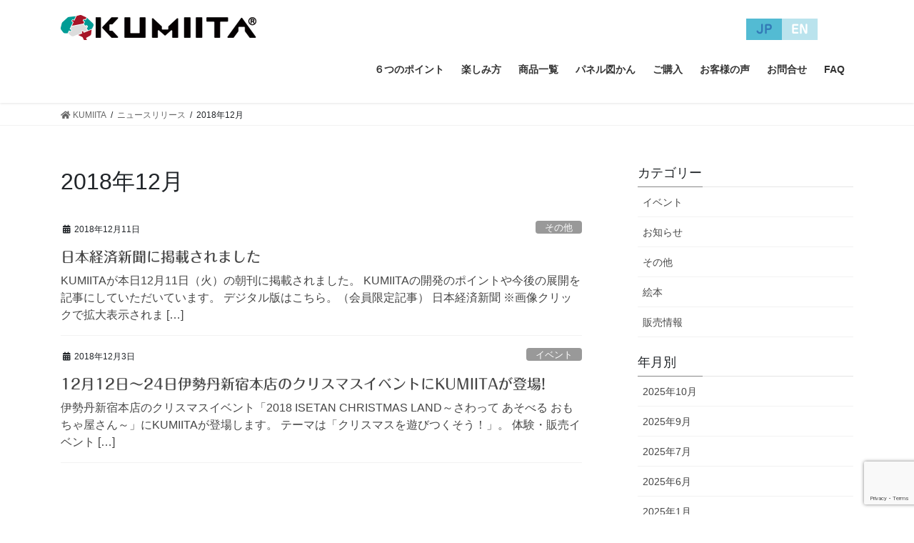

--- FILE ---
content_type: text/html; charset=UTF-8
request_url: https://kumiita.com/news/date/2018/12
body_size: 21623
content:
<!DOCTYPE html>
<html dir="ltr" lang="ja" prefix="og: https://ogp.me/ns#">
<head>
<meta charset="utf-8">
<meta http-equiv="X-UA-Compatible" content="IE=edge">
<meta name="viewport" content="width=device-width, initial-scale=1">

<title>12月, 2018 | KUMIITA</title>

		<!-- All in One SEO 4.6.6 - aioseo.com -->
		<meta name="robots" content="noindex, max-snippet:-1, max-image-preview:large, max-video-preview:-1" />
		<link rel="canonical" href="https://kumiita.com/news/date/2018/12" />
		<meta name="generator" content="All in One SEO (AIOSEO) 4.6.6" />
		<meta name="google" content="nositelinkssearchbox" />
		<script type="application/ld+json" class="aioseo-schema">
			{"@context":"https:\/\/schema.org","@graph":[{"@type":"BreadcrumbList","@id":"https:\/\/kumiita.com\/news\/date\/2018\/12#breadcrumblist","itemListElement":[{"@type":"ListItem","@id":"https:\/\/kumiita.com\/#listItem","position":1,"name":"\u5bb6","item":"https:\/\/kumiita.com\/","nextItem":"https:\/\/kumiita.com\/news\/date\/2018\/#listItem"},{"@type":"ListItem","@id":"https:\/\/kumiita.com\/news\/date\/2018\/#listItem","position":2,"name":"2018","item":"https:\/\/kumiita.com\/news\/date\/2018\/","nextItem":"https:\/\/kumiita.com\/news\/date\/2018\/12\/#listItem","previousItem":"https:\/\/kumiita.com\/#listItem"},{"@type":"ListItem","@id":"https:\/\/kumiita.com\/news\/date\/2018\/12\/#listItem","position":3,"name":"12\u6708, 2018","previousItem":"https:\/\/kumiita.com\/news\/date\/2018\/#listItem"}]},{"@type":"CollectionPage","@id":"https:\/\/kumiita.com\/news\/date\/2018\/12#collectionpage","url":"https:\/\/kumiita.com\/news\/date\/2018\/12","name":"12\u6708, 2018 | KUMIITA","inLanguage":"ja","isPartOf":{"@id":"https:\/\/kumiita.com\/#website"},"breadcrumb":{"@id":"https:\/\/kumiita.com\/news\/date\/2018\/12#breadcrumblist"}},{"@type":"Organization","@id":"https:\/\/kumiita.com\/#organization","name":"KUMIITA","description":"By ICON inc.","url":"https:\/\/kumiita.com\/"},{"@type":"WebSite","@id":"https:\/\/kumiita.com\/#website","url":"https:\/\/kumiita.com\/","name":"KUMIITA","description":"By ICON inc.","inLanguage":"ja","publisher":{"@id":"https:\/\/kumiita.com\/#organization"}}]}
		</script>
		<!-- All in One SEO -->

<meta name="description" content="2018年12月 の記事 KUMIITA By ICON inc. " /><link rel='stylesheet' id='vkExUnit_common_style-css' href='https://kumiita.com/wp/wp-content/plugins/vk-all-in-one-expansion-unit/assets/css/vkExUnit_style.css?ver=9.98.1.0' type='text/css' media='all' />
<style id='vkExUnit_common_style-inline-css' type='text/css'>
.veu_promotion-alert__content--text { border: 1px solid rgba(0,0,0,0.125); padding: 0.5em 1em; border-radius: var(--vk-size-radius); margin-bottom: var(--vk-margin-block-bottom); font-size: 0.875rem; } /* Alert Content部分に段落タグを入れた場合に最後の段落の余白を0にする */ .veu_promotion-alert__content--text p:last-of-type{ margin-bottom:0; margin-top: 0; }
:root {--ver_page_top_button_url:url(https://kumiita.com/wp/wp-content/plugins/vk-all-in-one-expansion-unit/assets/images/to-top-btn-icon.svg);}@font-face {font-weight: normal;font-style: normal;font-family: "vk_sns";src: url("https://kumiita.com/wp/wp-content/plugins/vk-all-in-one-expansion-unit/inc/sns/icons/fonts/vk_sns.eot?-bq20cj");src: url("https://kumiita.com/wp/wp-content/plugins/vk-all-in-one-expansion-unit/inc/sns/icons/fonts/vk_sns.eot?#iefix-bq20cj") format("embedded-opentype"),url("https://kumiita.com/wp/wp-content/plugins/vk-all-in-one-expansion-unit/inc/sns/icons/fonts/vk_sns.woff?-bq20cj") format("woff"),url("https://kumiita.com/wp/wp-content/plugins/vk-all-in-one-expansion-unit/inc/sns/icons/fonts/vk_sns.ttf?-bq20cj") format("truetype"),url("https://kumiita.com/wp/wp-content/plugins/vk-all-in-one-expansion-unit/inc/sns/icons/fonts/vk_sns.svg?-bq20cj#vk_sns") format("svg");}
</style>
<link rel='stylesheet' id='wp-block-library-css' href='https://kumiita.com/wp/wp-includes/css/dist/block-library/style.min.css?ver=6.6.4' type='text/css' media='all' />
<style id='classic-theme-styles-inline-css' type='text/css'>
/*! This file is auto-generated */
.wp-block-button__link{color:#fff;background-color:#32373c;border-radius:9999px;box-shadow:none;text-decoration:none;padding:calc(.667em + 2px) calc(1.333em + 2px);font-size:1.125em}.wp-block-file__button{background:#32373c;color:#fff;text-decoration:none}
</style>
<style id='global-styles-inline-css' type='text/css'>
:root{--wp--preset--aspect-ratio--square: 1;--wp--preset--aspect-ratio--4-3: 4/3;--wp--preset--aspect-ratio--3-4: 3/4;--wp--preset--aspect-ratio--3-2: 3/2;--wp--preset--aspect-ratio--2-3: 2/3;--wp--preset--aspect-ratio--16-9: 16/9;--wp--preset--aspect-ratio--9-16: 9/16;--wp--preset--color--black: #000000;--wp--preset--color--cyan-bluish-gray: #abb8c3;--wp--preset--color--white: #ffffff;--wp--preset--color--pale-pink: #f78da7;--wp--preset--color--vivid-red: #cf2e2e;--wp--preset--color--luminous-vivid-orange: #ff6900;--wp--preset--color--luminous-vivid-amber: #fcb900;--wp--preset--color--light-green-cyan: #7bdcb5;--wp--preset--color--vivid-green-cyan: #00d084;--wp--preset--color--pale-cyan-blue: #8ed1fc;--wp--preset--color--vivid-cyan-blue: #0693e3;--wp--preset--color--vivid-purple: #9b51e0;--wp--preset--gradient--vivid-cyan-blue-to-vivid-purple: linear-gradient(135deg,rgba(6,147,227,1) 0%,rgb(155,81,224) 100%);--wp--preset--gradient--light-green-cyan-to-vivid-green-cyan: linear-gradient(135deg,rgb(122,220,180) 0%,rgb(0,208,130) 100%);--wp--preset--gradient--luminous-vivid-amber-to-luminous-vivid-orange: linear-gradient(135deg,rgba(252,185,0,1) 0%,rgba(255,105,0,1) 100%);--wp--preset--gradient--luminous-vivid-orange-to-vivid-red: linear-gradient(135deg,rgba(255,105,0,1) 0%,rgb(207,46,46) 100%);--wp--preset--gradient--very-light-gray-to-cyan-bluish-gray: linear-gradient(135deg,rgb(238,238,238) 0%,rgb(169,184,195) 100%);--wp--preset--gradient--cool-to-warm-spectrum: linear-gradient(135deg,rgb(74,234,220) 0%,rgb(151,120,209) 20%,rgb(207,42,186) 40%,rgb(238,44,130) 60%,rgb(251,105,98) 80%,rgb(254,248,76) 100%);--wp--preset--gradient--blush-light-purple: linear-gradient(135deg,rgb(255,206,236) 0%,rgb(152,150,240) 100%);--wp--preset--gradient--blush-bordeaux: linear-gradient(135deg,rgb(254,205,165) 0%,rgb(254,45,45) 50%,rgb(107,0,62) 100%);--wp--preset--gradient--luminous-dusk: linear-gradient(135deg,rgb(255,203,112) 0%,rgb(199,81,192) 50%,rgb(65,88,208) 100%);--wp--preset--gradient--pale-ocean: linear-gradient(135deg,rgb(255,245,203) 0%,rgb(182,227,212) 50%,rgb(51,167,181) 100%);--wp--preset--gradient--electric-grass: linear-gradient(135deg,rgb(202,248,128) 0%,rgb(113,206,126) 100%);--wp--preset--gradient--midnight: linear-gradient(135deg,rgb(2,3,129) 0%,rgb(40,116,252) 100%);--wp--preset--font-size--small: 13px;--wp--preset--font-size--medium: 20px;--wp--preset--font-size--large: 36px;--wp--preset--font-size--x-large: 42px;--wp--preset--spacing--20: 0.44rem;--wp--preset--spacing--30: 0.67rem;--wp--preset--spacing--40: 1rem;--wp--preset--spacing--50: 1.5rem;--wp--preset--spacing--60: 2.25rem;--wp--preset--spacing--70: 3.38rem;--wp--preset--spacing--80: 5.06rem;--wp--preset--shadow--natural: 6px 6px 9px rgba(0, 0, 0, 0.2);--wp--preset--shadow--deep: 12px 12px 50px rgba(0, 0, 0, 0.4);--wp--preset--shadow--sharp: 6px 6px 0px rgba(0, 0, 0, 0.2);--wp--preset--shadow--outlined: 6px 6px 0px -3px rgba(255, 255, 255, 1), 6px 6px rgba(0, 0, 0, 1);--wp--preset--shadow--crisp: 6px 6px 0px rgba(0, 0, 0, 1);}:where(.is-layout-flex){gap: 0.5em;}:where(.is-layout-grid){gap: 0.5em;}body .is-layout-flex{display: flex;}.is-layout-flex{flex-wrap: wrap;align-items: center;}.is-layout-flex > :is(*, div){margin: 0;}body .is-layout-grid{display: grid;}.is-layout-grid > :is(*, div){margin: 0;}:where(.wp-block-columns.is-layout-flex){gap: 2em;}:where(.wp-block-columns.is-layout-grid){gap: 2em;}:where(.wp-block-post-template.is-layout-flex){gap: 1.25em;}:where(.wp-block-post-template.is-layout-grid){gap: 1.25em;}.has-black-color{color: var(--wp--preset--color--black) !important;}.has-cyan-bluish-gray-color{color: var(--wp--preset--color--cyan-bluish-gray) !important;}.has-white-color{color: var(--wp--preset--color--white) !important;}.has-pale-pink-color{color: var(--wp--preset--color--pale-pink) !important;}.has-vivid-red-color{color: var(--wp--preset--color--vivid-red) !important;}.has-luminous-vivid-orange-color{color: var(--wp--preset--color--luminous-vivid-orange) !important;}.has-luminous-vivid-amber-color{color: var(--wp--preset--color--luminous-vivid-amber) !important;}.has-light-green-cyan-color{color: var(--wp--preset--color--light-green-cyan) !important;}.has-vivid-green-cyan-color{color: var(--wp--preset--color--vivid-green-cyan) !important;}.has-pale-cyan-blue-color{color: var(--wp--preset--color--pale-cyan-blue) !important;}.has-vivid-cyan-blue-color{color: var(--wp--preset--color--vivid-cyan-blue) !important;}.has-vivid-purple-color{color: var(--wp--preset--color--vivid-purple) !important;}.has-black-background-color{background-color: var(--wp--preset--color--black) !important;}.has-cyan-bluish-gray-background-color{background-color: var(--wp--preset--color--cyan-bluish-gray) !important;}.has-white-background-color{background-color: var(--wp--preset--color--white) !important;}.has-pale-pink-background-color{background-color: var(--wp--preset--color--pale-pink) !important;}.has-vivid-red-background-color{background-color: var(--wp--preset--color--vivid-red) !important;}.has-luminous-vivid-orange-background-color{background-color: var(--wp--preset--color--luminous-vivid-orange) !important;}.has-luminous-vivid-amber-background-color{background-color: var(--wp--preset--color--luminous-vivid-amber) !important;}.has-light-green-cyan-background-color{background-color: var(--wp--preset--color--light-green-cyan) !important;}.has-vivid-green-cyan-background-color{background-color: var(--wp--preset--color--vivid-green-cyan) !important;}.has-pale-cyan-blue-background-color{background-color: var(--wp--preset--color--pale-cyan-blue) !important;}.has-vivid-cyan-blue-background-color{background-color: var(--wp--preset--color--vivid-cyan-blue) !important;}.has-vivid-purple-background-color{background-color: var(--wp--preset--color--vivid-purple) !important;}.has-black-border-color{border-color: var(--wp--preset--color--black) !important;}.has-cyan-bluish-gray-border-color{border-color: var(--wp--preset--color--cyan-bluish-gray) !important;}.has-white-border-color{border-color: var(--wp--preset--color--white) !important;}.has-pale-pink-border-color{border-color: var(--wp--preset--color--pale-pink) !important;}.has-vivid-red-border-color{border-color: var(--wp--preset--color--vivid-red) !important;}.has-luminous-vivid-orange-border-color{border-color: var(--wp--preset--color--luminous-vivid-orange) !important;}.has-luminous-vivid-amber-border-color{border-color: var(--wp--preset--color--luminous-vivid-amber) !important;}.has-light-green-cyan-border-color{border-color: var(--wp--preset--color--light-green-cyan) !important;}.has-vivid-green-cyan-border-color{border-color: var(--wp--preset--color--vivid-green-cyan) !important;}.has-pale-cyan-blue-border-color{border-color: var(--wp--preset--color--pale-cyan-blue) !important;}.has-vivid-cyan-blue-border-color{border-color: var(--wp--preset--color--vivid-cyan-blue) !important;}.has-vivid-purple-border-color{border-color: var(--wp--preset--color--vivid-purple) !important;}.has-vivid-cyan-blue-to-vivid-purple-gradient-background{background: var(--wp--preset--gradient--vivid-cyan-blue-to-vivid-purple) !important;}.has-light-green-cyan-to-vivid-green-cyan-gradient-background{background: var(--wp--preset--gradient--light-green-cyan-to-vivid-green-cyan) !important;}.has-luminous-vivid-amber-to-luminous-vivid-orange-gradient-background{background: var(--wp--preset--gradient--luminous-vivid-amber-to-luminous-vivid-orange) !important;}.has-luminous-vivid-orange-to-vivid-red-gradient-background{background: var(--wp--preset--gradient--luminous-vivid-orange-to-vivid-red) !important;}.has-very-light-gray-to-cyan-bluish-gray-gradient-background{background: var(--wp--preset--gradient--very-light-gray-to-cyan-bluish-gray) !important;}.has-cool-to-warm-spectrum-gradient-background{background: var(--wp--preset--gradient--cool-to-warm-spectrum) !important;}.has-blush-light-purple-gradient-background{background: var(--wp--preset--gradient--blush-light-purple) !important;}.has-blush-bordeaux-gradient-background{background: var(--wp--preset--gradient--blush-bordeaux) !important;}.has-luminous-dusk-gradient-background{background: var(--wp--preset--gradient--luminous-dusk) !important;}.has-pale-ocean-gradient-background{background: var(--wp--preset--gradient--pale-ocean) !important;}.has-electric-grass-gradient-background{background: var(--wp--preset--gradient--electric-grass) !important;}.has-midnight-gradient-background{background: var(--wp--preset--gradient--midnight) !important;}.has-small-font-size{font-size: var(--wp--preset--font-size--small) !important;}.has-medium-font-size{font-size: var(--wp--preset--font-size--medium) !important;}.has-large-font-size{font-size: var(--wp--preset--font-size--large) !important;}.has-x-large-font-size{font-size: var(--wp--preset--font-size--x-large) !important;}
:where(.wp-block-post-template.is-layout-flex){gap: 1.25em;}:where(.wp-block-post-template.is-layout-grid){gap: 1.25em;}
:where(.wp-block-columns.is-layout-flex){gap: 2em;}:where(.wp-block-columns.is-layout-grid){gap: 2em;}
:root :where(.wp-block-pullquote){font-size: 1.5em;line-height: 1.6;}
</style>
<link rel='stylesheet' id='contact-form-7-css' href='https://kumiita.com/wp/wp-content/plugins/contact-form-7/includes/css/styles.css?ver=6.0.6' type='text/css' media='all' />
<link rel='stylesheet' id='google-language-translator-css' href='https://kumiita.com/wp/wp-content/plugins/google-language-translator/css/style.css?ver=6.0.20' type='text/css' media='' />
<link rel='stylesheet' id='glt-toolbar-styles-css' href='https://kumiita.com/wp/wp-content/plugins/google-language-translator/css/toolbar.css?ver=6.0.20' type='text/css' media='' />
<link rel='stylesheet' id='veu-cta-css' href='https://kumiita.com/wp/wp-content/plugins/vk-all-in-one-expansion-unit/inc/call-to-action/package/assets/css/style.css?ver=9.98.1.0' type='text/css' media='all' />
<link rel='stylesheet' id='protect-link-css-css' href='https://kumiita.com/wp/wp-content/plugins/wp-copy-protect-with-color-design/css/protect_style.css?ver=6.6.4' type='text/css' media='all' />
<link rel='stylesheet' id='wpdp-style2-css' href='https://kumiita.com/wp/wp-content/plugins/wp-datepicker/css/front-styles.css?t=1769810327&#038;ver=6.6.4' type='text/css' media='all' />
<link rel='stylesheet' id='wpdp-style3-css' href='https://kumiita.com/wp/wp-content/plugins/wp-datepicker/css/jquery-ui.css?ver=6.6.4' type='text/css' media='all' />
<link rel='stylesheet' id='ppress-frontend-css' href='https://kumiita.com/wp/wp-content/plugins/wp-user-avatar/assets/css/frontend.min.css?ver=4.15.10' type='text/css' media='all' />
<link rel='stylesheet' id='ppress-flatpickr-css' href='https://kumiita.com/wp/wp-content/plugins/wp-user-avatar/assets/flatpickr/flatpickr.min.css?ver=4.15.10' type='text/css' media='all' />
<link rel='stylesheet' id='ppress-select2-css' href='https://kumiita.com/wp/wp-content/plugins/wp-user-avatar/assets/select2/select2.min.css?ver=6.6.4' type='text/css' media='all' />
<link rel='stylesheet' id='bootstrap-4-style-css' href='https://kumiita.com/wp/wp-content/themes/lightning/_g2/library/bootstrap-4/css/bootstrap.min.css?ver=4.5.0' type='text/css' media='all' />
<link rel='stylesheet' id='lightning-common-style-css' href='https://kumiita.com/wp/wp-content/themes/lightning/_g2/assets/css/common.css?ver=15.25.1' type='text/css' media='all' />
<style id='lightning-common-style-inline-css' type='text/css'>
/* vk-mobile-nav */:root {--vk-mobile-nav-menu-btn-bg-src: url("https://kumiita.com/wp/wp-content/themes/lightning/_g2/inc/vk-mobile-nav/package/images/vk-menu-btn-black.svg");--vk-mobile-nav-menu-btn-close-bg-src: url("https://kumiita.com/wp/wp-content/themes/lightning/_g2/inc/vk-mobile-nav/package/images/vk-menu-close-black.svg");--vk-menu-acc-icon-open-black-bg-src: url("https://kumiita.com/wp/wp-content/themes/lightning/_g2/inc/vk-mobile-nav/package/images/vk-menu-acc-icon-open-black.svg");--vk-menu-acc-icon-open-white-bg-src: url("https://kumiita.com/wp/wp-content/themes/lightning/_g2/inc/vk-mobile-nav/package/images/vk-menu-acc-icon-open-white.svg");--vk-menu-acc-icon-close-black-bg-src: url("https://kumiita.com/wp/wp-content/themes/lightning/_g2/inc/vk-mobile-nav/package/images/vk-menu-close-black.svg");--vk-menu-acc-icon-close-white-bg-src: url("https://kumiita.com/wp/wp-content/themes/lightning/_g2/inc/vk-mobile-nav/package/images/vk-menu-close-white.svg");}
</style>
<link rel='stylesheet' id='lightning-design-style-css' href='https://kumiita.com/wp/wp-content/themes/lightning/_g2/design-skin/origin2/css/style.css?ver=15.25.1' type='text/css' media='all' />
<style id='lightning-design-style-inline-css' type='text/css'>
:root {--color-key:#878787;--wp--preset--color--vk-color-primary:#878787;--color-key-dark:#000000;}
/* ltg common custom */:root {--vk-menu-acc-btn-border-color:#333;--vk-color-primary:#878787;--vk-color-primary-dark:#000000;--vk-color-primary-vivid:#959595;--color-key:#878787;--wp--preset--color--vk-color-primary:#878787;--color-key-dark:#000000;}.veu_color_txt_key { color:#000000 ; }.veu_color_bg_key { background-color:#000000 ; }.veu_color_border_key { border-color:#000000 ; }.btn-default { border-color:#878787;color:#878787;}.btn-default:focus,.btn-default:hover { border-color:#878787;background-color: #878787; }.wp-block-search__button,.btn-primary { background-color:#878787;border-color:#000000; }.wp-block-search__button:focus,.wp-block-search__button:hover,.btn-primary:not(:disabled):not(.disabled):active,.btn-primary:focus,.btn-primary:hover { background-color:#000000;border-color:#878787; }.btn-outline-primary { color : #878787 ; border-color:#878787; }.btn-outline-primary:not(:disabled):not(.disabled):active,.btn-outline-primary:focus,.btn-outline-primary:hover { color : #fff; background-color:#878787;border-color:#000000; }a { color:#337ab7; }
.tagcloud a:before { font-family: "Font Awesome 5 Free";content: "\f02b";font-weight: bold; }
.media .media-body .media-heading a:hover { color:#878787; }@media (min-width: 768px){.gMenu > li:before,.gMenu > li.menu-item-has-children::after { border-bottom-color:#000000 }.gMenu li li { background-color:#000000 }.gMenu li li a:hover { background-color:#878787; }} /* @media (min-width: 768px) */.page-header { background-color:#878787; }h2,.mainSection-title { border-top-color:#878787; }h3:after,.subSection-title:after { border-bottom-color:#878787; }ul.page-numbers li span.page-numbers.current,.page-link dl .post-page-numbers.current { background-color:#878787; }.pager li > a { border-color:#878787;color:#878787;}.pager li > a:hover { background-color:#878787;color:#fff;}.siteFooter { border-top-color:#878787; }dt { border-left-color:#878787; }:root {--g_nav_main_acc_icon_open_url:url(https://kumiita.com/wp/wp-content/themes/lightning/_g2/inc/vk-mobile-nav/package/images/vk-menu-acc-icon-open-black.svg);--g_nav_main_acc_icon_close_url: url(https://kumiita.com/wp/wp-content/themes/lightning/_g2/inc/vk-mobile-nav/package/images/vk-menu-close-black.svg);--g_nav_sub_acc_icon_open_url: url(https://kumiita.com/wp/wp-content/themes/lightning/_g2/inc/vk-mobile-nav/package/images/vk-menu-acc-icon-open-white.svg);--g_nav_sub_acc_icon_close_url: url(https://kumiita.com/wp/wp-content/themes/lightning/_g2/inc/vk-mobile-nav/package/images/vk-menu-close-white.svg);}
</style>
<link rel='stylesheet' id='lightning-theme-style-css' href='https://kumiita.com/wp/wp-content/themes/lightning-child/style.css?ver=15.25.1' type='text/css' media='all' />
<link rel='stylesheet' id='vk-font-awesome-css' href='https://kumiita.com/wp/wp-content/themes/lightning/vendor/vektor-inc/font-awesome-versions/src/versions/6/css/all.min.css?ver=6.4.2' type='text/css' media='all' />
<link rel='stylesheet' id='popup-maker-site-css' href='//kumiita.com/wp/wp-content/uploads/pum/pum-site-styles-1.css?generated=1722219296&#038;ver=1.19.0' type='text/css' media='all' />
<link rel='stylesheet' id='hm_custom_css-css' href='https://kumiita.com/wp/wp-content/uploads/hm_custom_css_js/custom.css?ver=1768364219' type='text/css' media='all' />
<script type="text/javascript" src="https://kumiita.com/wp/wp-includes/js/jquery/jquery.min.js?ver=3.7.1" id="jquery-core-js"></script>
<script type="text/javascript" src="https://kumiita.com/wp/wp-includes/js/jquery/jquery-migrate.min.js?ver=3.4.1" id="jquery-migrate-js"></script>
<script type="text/javascript" src="//webfonts.xserver.jp/js/xserverv3.js?fadein=0&amp;ver=2.0.7" id="typesquare_std-js"></script>
<script type="text/javascript" src="https://kumiita.com/wp/wp-includes/js/jquery/ui/core.min.js?ver=1.13.3" id="jquery-ui-core-js"></script>
<script type="text/javascript" src="https://kumiita.com/wp/wp-includes/js/jquery/ui/datepicker.min.js?ver=1.13.3" id="jquery-ui-datepicker-js"></script>
<script type="text/javascript" id="jquery-ui-datepicker-js-after">
/* <![CDATA[ */
jQuery(function(jQuery){jQuery.datepicker.setDefaults({"closeText":"\u9589\u3058\u308b","currentText":"\u4eca\u65e5","monthNames":["1\u6708","2\u6708","3\u6708","4\u6708","5\u6708","6\u6708","7\u6708","8\u6708","9\u6708","10\u6708","11\u6708","12\u6708"],"monthNamesShort":["1\u6708","2\u6708","3\u6708","4\u6708","5\u6708","6\u6708","7\u6708","8\u6708","9\u6708","10\u6708","11\u6708","12\u6708"],"nextText":"\u6b21","prevText":"\u524d","dayNames":["\u65e5\u66dc\u65e5","\u6708\u66dc\u65e5","\u706b\u66dc\u65e5","\u6c34\u66dc\u65e5","\u6728\u66dc\u65e5","\u91d1\u66dc\u65e5","\u571f\u66dc\u65e5"],"dayNamesShort":["\u65e5","\u6708","\u706b","\u6c34","\u6728","\u91d1","\u571f"],"dayNamesMin":["\u65e5","\u6708","\u706b","\u6c34","\u6728","\u91d1","\u571f"],"dateFormat":"yy\u5e74mm\u6708d\u65e5","firstDay":1,"isRTL":false});});
/* ]]> */
</script>
<script type="text/javascript" id="wpdp-scripts2-js-extra">
/* <![CDATA[ */
var wpdp_obj = {"nonce":"506ca19fe9","wpml_current_language":null};
/* ]]> */
</script>
<script type="text/javascript" src="https://kumiita.com/wp/wp-content/plugins/wp-datepicker/js/scripts-front.js?ver=6.6.4" id="wpdp-scripts2-js"></script>
<script type="text/javascript" src="https://kumiita.com/wp/wp-content/plugins/wp-datepicker/js/i18n/datepicker-ja.js?ver=6.6.4" id="wpdp-877874-i18n-js"></script>
<script type="text/javascript" src="https://kumiita.com/wp/wp-content/plugins/wp-user-avatar/assets/flatpickr/flatpickr.min.js?ver=4.15.10" id="ppress-flatpickr-js"></script>
<script type="text/javascript" src="https://kumiita.com/wp/wp-content/plugins/wp-user-avatar/assets/select2/select2.min.js?ver=4.15.10" id="ppress-select2-js"></script>
<script type="text/javascript" src="https://kumiita.com/wp/wp-content/themes/lightning-child/js/style.js?ver=1769810327" id="Include_my_scripts-js"></script>
<script type="text/javascript" src="https://kumiita.com/wp/wp-content/themes/lightning-child/js/custom.js?ver=1769810327" id="Include_custom_scripts-js"></script>
<script type="text/javascript" src="https://kumiita.com/wp/wp-content/uploads/hm_custom_css_js/custom.js?ver=1619163518" id="hm_custom_js-js"></script>
<style>p.hello{font-size:12px;color:darkgray;}#google_language_translator,#flags{text-align:left;}#google_language_translator{clear:both;}#flags{width:165px;}#flags a{display:inline-block;margin-right:2px;}#google_language_translator select.goog-te-combo{color:#32373c;}#glt-translate-trigger{left:20px;right:auto;}#glt-translate-trigger > span{color:#ffffff;}#glt-translate-trigger{background:#f89406;}.goog-te-gadget .goog-te-combo{width:100%;}</style>		
		<script type="text/javascript">
			jQuery(function($){
				$('.protect_contents-overlay').css('background-color', '#000000');
			});
		</script>

		
						<script type="text/javascript">
				jQuery(function($){
					$('img').attr('onmousedown', 'return false');
					$('img').attr('onselectstart','return false');
				    $(document).on('contextmenu',function(e){

							

				        return false;
				    });
				});
				</script>

									<style>
					* {
					   -ms-user-select: none; /* IE 10+ */
					   -moz-user-select: -moz-none;
					   -khtml-user-select: none;
					   -webkit-user-select: none;
					   -webkit-touch-callout: none;
					   user-select: none;
					   }

					   input,textarea,select,option {
					   -ms-user-select: auto; /* IE 10+ */
					   -moz-user-select: auto;
					   -khtml-user-select: auto;
					   -webkit-user-select: auto;
					   user-select: auto;
				       }
					</style>
					
														
					
								
				
								
				
				
				<style type='text/css'>
#post-5497 h1,#post-5497 h2,#post-5497 h3,#post-5497 .entry-title,#post-5497 .Title,#post-5497 .PlayLandTopImgTitle,#post-5497 .ProductTitleBody,#post-5497 .TopCont{ font-family: "丸フォーク M";}#post-5486 h1,#post-5486 h2,#post-5486 h3,#post-5486 .entry-title,#post-5486 .Title,#post-5486 .PlayLandTopImgTitle,#post-5486 .ProductTitleBody,#post-5486 .TopCont{ font-family: "丸フォーク M";}</style>
<style id="lightning-color-custom-for-plugins" type="text/css">/* ltg theme common */.color_key_bg,.color_key_bg_hover:hover{background-color: #878787;}.color_key_txt,.color_key_txt_hover:hover{color: #878787;}.color_key_border,.color_key_border_hover:hover{border-color: #878787;}.color_key_dark_bg,.color_key_dark_bg_hover:hover{background-color: #000000;}.color_key_dark_txt,.color_key_dark_txt_hover:hover{color: #000000;}.color_key_dark_border,.color_key_dark_border_hover:hover{border-color: #000000;}</style><style type="text/css" id="custom-background-css">
body.custom-background { background-color: #ffffff; }
</style>
	<!-- [ VK All in One Expansion Unit OGP ] -->
<meta property="og:site_name" content="KUMIITA" />
<meta property="og:url" content="https://kumiita.com/news/5497" />
<meta property="og:title" content="2018年12月 | KUMIITA" />
<meta property="og:description" content="2018年12月 の記事 KUMIITA By ICON inc. " />
<meta property="og:type" content="article" />
<!-- [ / VK All in One Expansion Unit OGP ] -->
<!-- [ VK All in One Expansion Unit twitter card ] -->
<meta name="twitter:card" content="summary_large_image">
<meta name="twitter:description" content="2018年12月 の記事 KUMIITA By ICON inc. ">
<meta name="twitter:title" content="2018年12月 | KUMIITA">
<meta name="twitter:url" content="https://kumiita.com/news/5497">
	<meta name="twitter:domain" content="kumiita.com">
	<!-- [ / VK All in One Expansion Unit twitter card ] -->
			<style type="text/css" id="wp-custom-css">
			/* スマホ表示（画面幅767px以下）での強制リセット */
@media screen and (max-width: 1080px) {
    /* 1. 全体的な横幅の固定を解除する */
    .ProductMain, 
    .ProductRow1 {
        width: 100% !important;
        display: block !important;
        padding: 0 !important;
        margin: 0 !important;
    }

    /* 2. テキストと画像エリアの「横並び」を解除する */
    .ProductText, 
    .ProductTextImg {
        width: 100% !important;
        float: none !important; /* 左寄せを解除 */
        margin-left: 0 !important;
        padding: 10px !important;
        box-sizing: border-box !important; /* 余白を含めて100%に収める */
    }

    /* 3. 画像が画面からはみ出さないようにする */
    .ProductTextImg img {
        max-width: 100% !important;
        height: auto !important;
        display: block;
        margin: 0 auto; /* 画像を中央に寄せる */
    }

    /* 4. 以前のコードで残っている可能性のある不要な隙間を消す */
    .ProductTextImg a {
        float: none !important;
        margin: 0 !important;
        display: block;
    }
}
/* 注意事項のヘッダー背景を黄色に変更 */
.lvuntita-notice-header, 
[class*="notices"], 
div[style*="background-color: #78c1d5"] {
	  color: #333333 !important;
    background-color: #ffcc00 !important;
}
/* 注意事項のヘッダー背景を黄色に変更 */
.lvuntita-warning-header, 
[class*="notices"], 
div[style*="background-color: #ff9800"] {
    background-color: #ff9800 !important;
}
/* 文字を黒くして読みやすくする場合 */
.notice-header-text {
    color: #333333 !important;
}
.PlayIMG,
.PlayIMGMobile {
  clear: both;
}
.PlayTXTMain::after {
  content: "";
  display: table;
  clear: both;
}



		</style>
		
</head>
<body data-rsssl=1 class="archive date custom-background post-type-post bootstrap4 device-pc fa_v6_css">
<a class="skip-link screen-reader-text" href="#main">コンテンツへスキップ</a>
<a class="skip-link screen-reader-text" href="#vk-mobile-nav">ナビゲーションに移動</a>
<header class="siteHeader">
		<div class="container siteHeadContainer">
		<div class="navbar-header">
						<p class="navbar-brand siteHeader_logo">
			<a href="https://kumiita.com/">
				<span><img src="https://kumiita.com/wp/wp-content/uploads/2024/08/KUMIITA_LOGO_header.png" alt="KUMIITA" /></span>
			</a>
			</p>
			<div class="SiteChgBtn">
<!--<a href="https://kumiita.com/login" class="header_login">ログイン</a>-->
<div class="header_login"></div><a href="https://kumiita.com/" class="SiteTrans_btn SiteTrans_this">JP</a><a href="https://kumiita.com/eng" class="SiteTrans_btn SiteTrans_other">EN</a></div>		</div>

					<div id="gMenu_outer" class="gMenu_outer">
				<nav class="menu-%e3%83%87%e3%83%95%e3%82%a9%e3%83%ab%e3%83%88-container"><ul id="menu-%e3%83%87%e3%83%95%e3%82%a9%e3%83%ab%e3%83%88" class="menu gMenu vk-menu-acc"><li id="menu-item-3727" class="menu-item menu-item-type-custom menu-item-object-custom"><a href="https://kumiita.com/6point"><strong class="gMenu_name">６つのポイント</strong></a></li>
<li id="menu-item-3728" class="menu-item menu-item-type-custom menu-item-object-custom"><a href="https://kumiita.com/playlab"><strong class="gMenu_name">楽しみ方</strong></a></li>
<li id="menu-item-3730" class="menu-item menu-item-type-custom menu-item-object-custom"><a href="https://kumiita.com/product"><strong class="gMenu_name">商品一覧</strong></a></li>
<li id="menu-item-3729" class="menu-item menu-item-type-custom menu-item-object-custom"><a href="https://kumiita.com/panels"><strong class="gMenu_name">パネル図かん</strong></a></li>
<li id="menu-item-5984" class="menu-item menu-item-type-post_type menu-item-object-page"><a href="https://kumiita.com/purchase"><strong class="gMenu_name">ご購入</strong></a></li>
<li id="menu-item-7226" class="menu-item menu-item-type-post_type menu-item-object-page"><a href="https://kumiita.com/voice"><strong class="gMenu_name">お客様の声</strong></a></li>
<li id="menu-item-3732" class="menu-item menu-item-type-custom menu-item-object-custom"><a href="https://kumiita.com/contact_form"><strong class="gMenu_name">お問合せ</strong></a></li>
<li id="menu-item-3733" class="menu-item menu-item-type-custom menu-item-object-custom"><a href="https://kumiita.com/faq"><strong class="gMenu_name">FAQ</strong></a></li>
</ul></nav>			</div>
			</div>
	</header>



<!-- [ .breadSection ] --><div class="section breadSection"><div class="container"><div class="row"><ol class="breadcrumb" itemscope itemtype="https://schema.org/BreadcrumbList"><li id="panHome" itemprop="itemListElement" itemscope itemtype="http://schema.org/ListItem"><a itemprop="item" href="https://kumiita.com/"><span itemprop="name"><i class="fa fa-home"></i> KUMIITA</span></a><meta itemprop="position" content="1" /></li><li itemprop="itemListElement" itemscope itemtype="http://schema.org/ListItem"><a itemprop="item" href="https://kumiita.com/news"><span itemprop="name">ニュースリリース</span></a><meta itemprop="position" content="2" /></li><li><span>2018年12月</span><meta itemprop="position" content="3" /></li></ol></div></div></div><!-- [ /.breadSection ] -->

<div class="section siteContent">
<div class="container">
<div class="row">
<div class="col mainSection mainSection-col-two baseSection vk_posts-mainSection" id="main" role="main">

	<header class="archive-header"><h1 class="archive-header_title">2018年12月</h1></header>
<div class="postList">


	
		<article class="media">
<div id="post-5497" class="post-5497 post type-post status-publish format-standard hentry category-other">
		<div class="media-body">
		<div class="entry-meta">


<span class="published entry-meta_items">2018年12月11日</span>

<span class="entry-meta_items entry-meta_updated entry-meta_hidden">/ 最終更新日時 : <span class="updated">2018年12月11日</span></span>


	
	<span class="vcard author entry-meta_items entry-meta_items_author entry-meta_hidden"><span class="fn">KUMIITA</span></span>



<span class="entry-meta_items entry-meta_items_term"><a href="https://kumiita.com/news/category/other" class="btn btn-xs btn-primary entry-meta_items_term_button" style="background-color:#999999;border:none;">その他</a></span>
</div>
		<h1 class="media-heading entry-title"><a href="https://kumiita.com/news/5497">日本経済新聞に掲載されました</a></h1>
		<a href="https://kumiita.com/news/5497" class="media-body_excerpt">KUMIITAが本日12月11日（火）の朝刊に掲載されました。 KUMIITAの開発のポイントや今後の展開を記事にしていただいています。 デジタル版はこちら。（会員限定記事） 日本経済新聞 ※画像クリックで拡大表示されま [&hellip;]</a>
	</div>
</div>
</article>
<article class="media">
<div id="post-5486" class="post-5486 post type-post status-publish format-standard hentry category-event category-sales">
		<div class="media-body">
		<div class="entry-meta">


<span class="published entry-meta_items">2018年12月3日</span>

<span class="entry-meta_items entry-meta_updated entry-meta_hidden">/ 最終更新日時 : <span class="updated">2018年12月3日</span></span>


	
	<span class="vcard author entry-meta_items entry-meta_items_author entry-meta_hidden"><span class="fn">KUMIITA</span></span>



<span class="entry-meta_items entry-meta_items_term"><a href="https://kumiita.com/news/category/event" class="btn btn-xs btn-primary entry-meta_items_term_button" style="background-color:#999999;border:none;">イベント</a></span>
</div>
		<h1 class="media-heading entry-title"><a href="https://kumiita.com/news/5486">12月12日～24日伊勢丹新宿本店のクリスマスイベントにKUMIITAが登場!</a></h1>
		<a href="https://kumiita.com/news/5486" class="media-body_excerpt">伊勢丹新宿本店のクリスマスイベント「2018 ISETAN CHRISTMAS LAND～さわって あそべる おもちゃ屋さん～」にKUMIITAが登場します。 テーマは「クリスマスを遊びつくそう！」。 体験・販売イベント [&hellip;]</a>
	</div>
</div>
</article>

	
	
	
</div><!-- [ /.postList ] -->

</div><!-- [ /.mainSection ] -->

	<div class="col subSection sideSection sideSection-col-two baseSection">
				<aside class="widget widget_categories" id="categories-2"><h1 class="widget-title subSection-title">カテゴリー</h1>
			<ul>
					<li class="cat-item cat-item-25"><a href="https://kumiita.com/news/category/event">イベント</a>
</li>
	<li class="cat-item cat-item-26"><a href="https://kumiita.com/news/category/info">お知らせ</a>
</li>
	<li class="cat-item cat-item-1"><a href="https://kumiita.com/news/category/other">その他</a>
</li>
	<li class="cat-item cat-item-28"><a href="https://kumiita.com/news/category/picturebook">絵本</a>
</li>
	<li class="cat-item cat-item-23"><a href="https://kumiita.com/news/category/sales">販売情報</a>
</li>
			</ul>

			</aside><aside class="widget widget_archive" id="archives-2"><h1 class="widget-title subSection-title">年月別</h1>
			<ul>
					<li><a href='https://kumiita.com/news/date/2025/10'>2025年10月</a></li>
	<li><a href='https://kumiita.com/news/date/2025/09'>2025年9月</a></li>
	<li><a href='https://kumiita.com/news/date/2025/07'>2025年7月</a></li>
	<li><a href='https://kumiita.com/news/date/2025/06'>2025年6月</a></li>
	<li><a href='https://kumiita.com/news/date/2025/01'>2025年1月</a></li>
	<li><a href='https://kumiita.com/news/date/2024/11'>2024年11月</a></li>
	<li><a href='https://kumiita.com/news/date/2024/09'>2024年9月</a></li>
	<li><a href='https://kumiita.com/news/date/2024/08'>2024年8月</a></li>
	<li><a href='https://kumiita.com/news/date/2024/01'>2024年1月</a></li>
	<li><a href='https://kumiita.com/news/date/2023/11'>2023年11月</a></li>
	<li><a href='https://kumiita.com/news/date/2023/10'>2023年10月</a></li>
	<li><a href='https://kumiita.com/news/date/2023/07'>2023年7月</a></li>
	<li><a href='https://kumiita.com/news/date/2023/05'>2023年5月</a></li>
	<li><a href='https://kumiita.com/news/date/2023/03'>2023年3月</a></li>
	<li><a href='https://kumiita.com/news/date/2023/01'>2023年1月</a></li>
	<li><a href='https://kumiita.com/news/date/2022/12'>2022年12月</a></li>
	<li><a href='https://kumiita.com/news/date/2022/11'>2022年11月</a></li>
	<li><a href='https://kumiita.com/news/date/2022/10'>2022年10月</a></li>
	<li><a href='https://kumiita.com/news/date/2022/09'>2022年9月</a></li>
	<li><a href='https://kumiita.com/news/date/2022/08'>2022年8月</a></li>
	<li><a href='https://kumiita.com/news/date/2022/07'>2022年7月</a></li>
	<li><a href='https://kumiita.com/news/date/2022/06'>2022年6月</a></li>
	<li><a href='https://kumiita.com/news/date/2021/10'>2021年10月</a></li>
	<li><a href='https://kumiita.com/news/date/2021/07'>2021年7月</a></li>
	<li><a href='https://kumiita.com/news/date/2021/06'>2021年6月</a></li>
	<li><a href='https://kumiita.com/news/date/2021/05'>2021年5月</a></li>
	<li><a href='https://kumiita.com/news/date/2021/04'>2021年4月</a></li>
	<li><a href='https://kumiita.com/news/date/2021/02'>2021年2月</a></li>
	<li><a href='https://kumiita.com/news/date/2021/01'>2021年1月</a></li>
	<li><a href='https://kumiita.com/news/date/2020/09'>2020年9月</a></li>
	<li><a href='https://kumiita.com/news/date/2020/08'>2020年8月</a></li>
	<li><a href='https://kumiita.com/news/date/2020/07'>2020年7月</a></li>
	<li><a href='https://kumiita.com/news/date/2020/06'>2020年6月</a></li>
	<li><a href='https://kumiita.com/news/date/2020/03'>2020年3月</a></li>
	<li><a href='https://kumiita.com/news/date/2020/01'>2020年1月</a></li>
	<li><a href='https://kumiita.com/news/date/2019/12'>2019年12月</a></li>
	<li><a href='https://kumiita.com/news/date/2019/11'>2019年11月</a></li>
	<li><a href='https://kumiita.com/news/date/2019/10'>2019年10月</a></li>
	<li><a href='https://kumiita.com/news/date/2019/09'>2019年9月</a></li>
	<li><a href='https://kumiita.com/news/date/2019/08'>2019年8月</a></li>
	<li><a href='https://kumiita.com/news/date/2019/04'>2019年4月</a></li>
	<li><a href='https://kumiita.com/news/date/2019/02'>2019年2月</a></li>
	<li><a href='https://kumiita.com/news/date/2019/01'>2019年1月</a></li>
	<li><a href='https://kumiita.com/news/date/2018/12' aria-current="page">2018年12月</a></li>
	<li><a href='https://kumiita.com/news/date/2018/11'>2018年11月</a></li>
	<li><a href='https://kumiita.com/news/date/2018/10'>2018年10月</a></li>
	<li><a href='https://kumiita.com/news/date/2018/09'>2018年9月</a></li>
	<li><a href='https://kumiita.com/news/date/2018/08'>2018年8月</a></li>
			</ul>

			</aside>			</div><!-- [ /.subSection ] -->


</div><!-- [ /.row ] -->
</div><!-- [ /.container ] -->
</div><!-- [ /.siteContent ] -->
<footer class="section siteFooter" style="position: relative;">
<div style="width: 100%; background: #dcdcdc; text-align: center;">
    <div class="footer_icon footer_padding2">
        <img src="https://kumiita.com/wp-content/uploads/2018/09/KUMIITA_LOGO_footer.png" alt="" />
    </div> 
    <div class="SiteFS" style="padding: 0 0 10px;">
        本製品KUMIITAには、日本、米国、欧州で取得した特許発明が用いられています
    </div>
    
    <div class="SiteFS"">
        <div class="foot_menuB"style="text-decoration: underline"><a href="https://www.e-icon.co.jp/company/">株式会社ICONについて</a></div>
        <div class="foot_menuB"style="text-decoration: underline"><a href="https://kumiita.com/news">お知らせ</a></div>
        <div class="foot_menuB"style="text-decoration: underline"><a href="https://kumiita.com/privacy-policy">プライバシーポリシー</a></div>
    </div>
    
</div>

<div style="width: 100%; background: #dcdcdc; position: relative;">
    <div class="footer_kumiita">
        <img src="https://kumiita.com/wp-content/uploads/2018/08/Footer_character.png" alt="" />
    </div>
    <div style="width: 100%; padding: 3px 0;">
        <hr width="65%" color="white" style="border-width: 2px 0 0 0;">
    </div>
    <div style="width: 100%; text-align: center;">
    <!--
        <div class="foot_iconB"><a href=""><img src="https://kumiita.com/wp-content/uploads/2018/08/Footer_facebook.png" alt="" /></a></div>
     -->
        <div class="foot_iconB"><a href="https://x.com/kumiita_toy"><img src="https://kumiita.com/wp-content/uploads/2018/08/Footer_twitter.png" alt="" /></a></div>
        <div class="foot_iconB"><a href="https://www.instagram.com/kumiita_toy/"><img src="https://kumiita.com/wp-content/uploads/2018/08/Footer_instagram.png" alt="" /></a></div>
        <div class="foot_iconB"><a href="https://www.youtube.com/@kumiita3412"><img src="https://kumiita.com/wp-content/uploads/2018/08/Footer_youtube.png" alt="" /></a></div>
   
    </div>
    <div class="footer_padding2" style="width: 100%; text-align: center;">
        <span class="SiteFS">&copy;2024 ICON Corp. All Rights Reserved.</span>
    </div>
</div>

<div class="footer_TransBtn" id="pageTop">
    <span style="line-height: 13px;">ページ<br />TOP<br /></span>
    <a href="#"><img src="https://kumiita.com/wp-content/uploads/2018/08/Footer_top.png" alt="" /></a>
</div>
</footer>
<div id="vk-mobile-nav-menu-btn" class="vk-mobile-nav-menu-btn">MENU</div><div class="vk-mobile-nav vk-mobile-nav-drop-in" id="vk-mobile-nav"><nav class="vk-mobile-nav-menu-outer" role="navigation"><ul id="menu-%e3%83%87%e3%83%95%e3%82%a9%e3%83%ab%e3%83%88-1" class="vk-menu-acc menu"><li id="menu-item-3727" class="menu-item menu-item-type-custom menu-item-object-custom menu-item-3727"><a href="https://kumiita.com/6point">６つのポイント</a></li>
<li id="menu-item-3728" class="menu-item menu-item-type-custom menu-item-object-custom menu-item-3728"><a href="https://kumiita.com/playlab">楽しみ方</a></li>
<li id="menu-item-3730" class="menu-item menu-item-type-custom menu-item-object-custom menu-item-3730"><a href="https://kumiita.com/product">商品一覧</a></li>
<li id="menu-item-3729" class="menu-item menu-item-type-custom menu-item-object-custom menu-item-3729"><a href="https://kumiita.com/panels">パネル図かん</a></li>
<li id="menu-item-5984" class="menu-item menu-item-type-post_type menu-item-object-page menu-item-5984"><a href="https://kumiita.com/purchase">ご購入</a></li>
<li id="menu-item-7226" class="menu-item menu-item-type-post_type menu-item-object-page menu-item-7226"><a href="https://kumiita.com/voice">お客様の声</a></li>
<li id="menu-item-3732" class="menu-item menu-item-type-custom menu-item-object-custom menu-item-3732"><a href="https://kumiita.com/contact_form">お問合せ</a></li>
<li id="menu-item-3733" class="menu-item menu-item-type-custom menu-item-object-custom menu-item-3733"><a href="https://kumiita.com/faq">FAQ</a></li>
</ul></nav></div><div id='glt-footer'><div id="google_language_translator" class="default-language-en"></div></div><script>function GoogleLanguageTranslatorInit() { new google.translate.TranslateElement({pageLanguage: 'en', includedLanguages:'af,sq,am,ar,hy,az,eu,be,bn,bs,bg,ca,ceb,ny,zh-CN,zh-TW,co,hr,cs,da,nl,en,eo,et,tl,fi,fr,fy,gl,ka,de,el,gu,ht,ha,haw,iw,hi,hmn,hu,is,ig,id,ga,it,ja,jw,kn,kk,km,ko,ku,ky,lo,la,lv,lt,lb,mk,mg,ml,ms,mt,mi,mr,mn,my,ne,no,ps,fa,pl,pt,pa,ro,ru,sr,sn,st,sd,si,sk,sl,sm,gd,so,es,su,sw,sv,tg,ta,te,th,tr,uk,ur,uz,vi,cy,xh,yi,yo,zu', autoDisplay: false}, 'google_language_translator');}</script><div class="protect_contents-overlay"></div><div class="protect_alert"><span class="protect_alert_word" style="color:black;">テキストのコピーはできません。</span></div><div id="pum-5351" class="pum pum-overlay pum-theme-5316 pum-theme-lightbox popmake-overlay click_open" data-popmake="{&quot;id&quot;:5351,&quot;slug&quot;:&quot;auto-power-down&quot;,&quot;theme_id&quot;:5316,&quot;cookies&quot;:[],&quot;triggers&quot;:[{&quot;type&quot;:&quot;click_open&quot;,&quot;settings&quot;:{&quot;cookie_name&quot;:&quot;&quot;,&quot;extra_selectors&quot;:&quot;a[href*=\&quot;popmake-5351\&quot;]&quot;}}],&quot;mobile_disabled&quot;:null,&quot;tablet_disabled&quot;:null,&quot;meta&quot;:{&quot;display&quot;:{&quot;stackable&quot;:false,&quot;overlay_disabled&quot;:false,&quot;scrollable_content&quot;:false,&quot;disable_reposition&quot;:false,&quot;size&quot;:&quot;auto&quot;,&quot;responsive_min_width&quot;:&quot;0%&quot;,&quot;responsive_min_width_unit&quot;:false,&quot;responsive_max_width&quot;:&quot;100%&quot;,&quot;responsive_max_width_unit&quot;:false,&quot;custom_width&quot;:&quot;640px&quot;,&quot;custom_width_unit&quot;:false,&quot;custom_height&quot;:&quot;380px&quot;,&quot;custom_height_unit&quot;:false,&quot;custom_height_auto&quot;:false,&quot;location&quot;:&quot;center&quot;,&quot;position_from_trigger&quot;:false,&quot;position_top&quot;:&quot;100&quot;,&quot;position_left&quot;:&quot;0&quot;,&quot;position_bottom&quot;:&quot;0&quot;,&quot;position_right&quot;:&quot;0&quot;,&quot;position_fixed&quot;:false,&quot;animation_type&quot;:&quot;fade&quot;,&quot;animation_speed&quot;:&quot;350&quot;,&quot;animation_origin&quot;:&quot;center top&quot;,&quot;overlay_zindex&quot;:false,&quot;zindex&quot;:&quot;1999999999&quot;},&quot;close&quot;:{&quot;text&quot;:&quot;&quot;,&quot;button_delay&quot;:&quot;0&quot;,&quot;overlay_click&quot;:false,&quot;esc_press&quot;:false,&quot;f4_press&quot;:false},&quot;click_open&quot;:[]}}" role="dialog" aria-modal="false"
								   >

	<div id="popmake-5351" class="pum-container popmake theme-5316">

				

				

		

				<div class="pum-content popmake-content" tabindex="0">
			<p><!--


<p><iframe loading="lazy" src="https://www.youtube.com/embed/VX7lf4CvzgI?rel=0" width="560" height="315" frameborder="0" allowfullscreen="allowfullscreen"></iframe></p>


--><br />
<video controls controlsList="nodownload" controlsList="nodownload" width="560" height="315" frameborder="0"><source src="https://kumiita.com/wp-content/uploads/2022/09/sJP_01_005.mp4" type="video/mp4" /></video></p>
		</div>


				

							<button type="button" class="pum-close popmake-close" aria-label="閉じる">
			×			</button>
		
	</div>

</div>
<div id="pum-5348" class="pum pum-overlay pum-theme-5316 pum-theme-lightbox popmake-overlay click_open" data-popmake="{&quot;id&quot;:5348,&quot;slug&quot;:&quot;low-battery&quot;,&quot;theme_id&quot;:5316,&quot;cookies&quot;:[],&quot;triggers&quot;:[{&quot;type&quot;:&quot;click_open&quot;,&quot;settings&quot;:{&quot;cookie_name&quot;:&quot;&quot;,&quot;extra_selectors&quot;:&quot;a[href*=\&quot;popmake-5348\&quot;]&quot;}}],&quot;mobile_disabled&quot;:null,&quot;tablet_disabled&quot;:null,&quot;meta&quot;:{&quot;display&quot;:{&quot;stackable&quot;:false,&quot;overlay_disabled&quot;:false,&quot;scrollable_content&quot;:false,&quot;disable_reposition&quot;:false,&quot;size&quot;:&quot;auto&quot;,&quot;responsive_min_width&quot;:&quot;0%&quot;,&quot;responsive_min_width_unit&quot;:false,&quot;responsive_max_width&quot;:&quot;100%&quot;,&quot;responsive_max_width_unit&quot;:false,&quot;custom_width&quot;:&quot;640px&quot;,&quot;custom_width_unit&quot;:false,&quot;custom_height&quot;:&quot;380px&quot;,&quot;custom_height_unit&quot;:false,&quot;custom_height_auto&quot;:false,&quot;location&quot;:&quot;center&quot;,&quot;position_from_trigger&quot;:false,&quot;position_top&quot;:&quot;100&quot;,&quot;position_left&quot;:&quot;0&quot;,&quot;position_bottom&quot;:&quot;0&quot;,&quot;position_right&quot;:&quot;0&quot;,&quot;position_fixed&quot;:false,&quot;animation_type&quot;:&quot;fade&quot;,&quot;animation_speed&quot;:&quot;350&quot;,&quot;animation_origin&quot;:&quot;center top&quot;,&quot;overlay_zindex&quot;:false,&quot;zindex&quot;:&quot;1999999999&quot;},&quot;close&quot;:{&quot;text&quot;:&quot;&quot;,&quot;button_delay&quot;:&quot;0&quot;,&quot;overlay_click&quot;:false,&quot;esc_press&quot;:false,&quot;f4_press&quot;:false},&quot;click_open&quot;:[]}}" role="dialog" aria-modal="false"
								   >

	<div id="popmake-5348" class="pum-container popmake theme-5316">

				

				

		

				<div class="pum-content popmake-content" tabindex="0">
			<p><!--


<p><iframe loading="lazy" src="https://www.youtube.com/embed/E8EzI202iPQ?rel=0" width="560" height="315" frameborder="0" allowfullscreen="allowfullscreen"><span data-mce-type="bookmark" style="display: inline-block; width: 0px; overflow: hidden; line-height: 0;" class="mce_SELRES_start"></span></iframe></p>


--></p>
<p><video controls="controls" controlsList="nodownload" width="560" height="315"><source src="https://kumiita.com/wp-content/uploads/2022/09/sJP_01_007.mp4" type="video/mp4" /></video></p>
		</div>


				

							<button type="button" class="pum-close popmake-close" aria-label="閉じる">
			×			</button>
		
	</div>

</div>
<div id="pum-5329" class="pum pum-overlay pum-theme-5316 pum-theme-lightbox popmake-overlay click_open" data-popmake="{&quot;id&quot;:5329,&quot;slug&quot;:&quot;error-mode&quot;,&quot;theme_id&quot;:5316,&quot;cookies&quot;:[],&quot;triggers&quot;:[{&quot;type&quot;:&quot;click_open&quot;,&quot;settings&quot;:{&quot;cookie_name&quot;:&quot;&quot;,&quot;extra_selectors&quot;:&quot;a[href*=\&quot;popmake-5329\&quot;]&quot;}}],&quot;mobile_disabled&quot;:null,&quot;tablet_disabled&quot;:null,&quot;meta&quot;:{&quot;display&quot;:{&quot;stackable&quot;:false,&quot;overlay_disabled&quot;:false,&quot;scrollable_content&quot;:false,&quot;disable_reposition&quot;:false,&quot;size&quot;:&quot;auto&quot;,&quot;responsive_min_width&quot;:&quot;0%&quot;,&quot;responsive_min_width_unit&quot;:false,&quot;responsive_max_width&quot;:&quot;100%&quot;,&quot;responsive_max_width_unit&quot;:false,&quot;custom_width&quot;:&quot;700px&quot;,&quot;custom_width_unit&quot;:false,&quot;custom_height&quot;:&quot;380px&quot;,&quot;custom_height_unit&quot;:false,&quot;custom_height_auto&quot;:&quot;1&quot;,&quot;location&quot;:&quot;center&quot;,&quot;position_from_trigger&quot;:false,&quot;position_top&quot;:&quot;100&quot;,&quot;position_left&quot;:&quot;0&quot;,&quot;position_bottom&quot;:&quot;0&quot;,&quot;position_right&quot;:&quot;0&quot;,&quot;position_fixed&quot;:false,&quot;animation_type&quot;:&quot;fade&quot;,&quot;animation_speed&quot;:&quot;350&quot;,&quot;animation_origin&quot;:&quot;center top&quot;,&quot;overlay_zindex&quot;:false,&quot;zindex&quot;:&quot;1999999999&quot;},&quot;close&quot;:{&quot;text&quot;:&quot;&quot;,&quot;button_delay&quot;:&quot;0&quot;,&quot;overlay_click&quot;:false,&quot;esc_press&quot;:false,&quot;f4_press&quot;:false},&quot;click_open&quot;:[]}}" role="dialog" aria-modal="false"
								   >

	<div id="popmake-5329" class="pum-container popmake theme-5316">

				

				

		

				<div class="pum-content popmake-content" tabindex="0">
			<p><!--

<p><iframe loading="lazy" src="https://www.youtube.com/embed/cByJwUiWStA?rel=0" width="560" height="315" frameborder="0" allowfullscreen="allowfullscreen"></iframe></p>

--></p>
<p><video controls="controls" controlsList="nodownload" width="560" height="315"><source src="https://kumiita.com/wp-content/uploads/2022/09/sJP_01_006.mp4" type="video/mp4" /></video></p>
		</div>


				

							<button type="button" class="pum-close popmake-close" aria-label="閉じる">
			×			</button>
		
	</div>

</div>
<div id="pum-9822" class="pum pum-overlay pum-theme-5316 pum-theme-lightbox popmake-overlay click_open" data-popmake="{&quot;id&quot;:9822,&quot;slug&quot;:&quot;test001&quot;,&quot;theme_id&quot;:5316,&quot;cookies&quot;:[],&quot;triggers&quot;:[{&quot;type&quot;:&quot;click_open&quot;,&quot;settings&quot;:{&quot;cookie_name&quot;:&quot;&quot;,&quot;extra_selectors&quot;:&quot;a[href*=\&quot;popmake-9822\&quot;]&quot;}}],&quot;mobile_disabled&quot;:null,&quot;tablet_disabled&quot;:null,&quot;meta&quot;:{&quot;display&quot;:{&quot;stackable&quot;:false,&quot;overlay_disabled&quot;:false,&quot;scrollable_content&quot;:false,&quot;disable_reposition&quot;:false,&quot;size&quot;:&quot;auto&quot;,&quot;responsive_min_width&quot;:&quot;0%&quot;,&quot;responsive_min_width_unit&quot;:false,&quot;responsive_max_width&quot;:&quot;100%&quot;,&quot;responsive_max_width_unit&quot;:false,&quot;custom_width&quot;:&quot;640px&quot;,&quot;custom_width_unit&quot;:false,&quot;custom_height&quot;:&quot;380px&quot;,&quot;custom_height_unit&quot;:false,&quot;custom_height_auto&quot;:false,&quot;location&quot;:&quot;center&quot;,&quot;position_from_trigger&quot;:false,&quot;position_top&quot;:&quot;100&quot;,&quot;position_left&quot;:&quot;0&quot;,&quot;position_bottom&quot;:&quot;0&quot;,&quot;position_right&quot;:&quot;0&quot;,&quot;position_fixed&quot;:false,&quot;animation_type&quot;:&quot;fade&quot;,&quot;animation_speed&quot;:&quot;350&quot;,&quot;animation_origin&quot;:&quot;center top&quot;,&quot;overlay_zindex&quot;:false,&quot;zindex&quot;:&quot;1999999999&quot;},&quot;close&quot;:{&quot;text&quot;:&quot;&quot;,&quot;button_delay&quot;:&quot;0&quot;,&quot;overlay_click&quot;:false,&quot;esc_press&quot;:false,&quot;f4_press&quot;:false},&quot;click_open&quot;:[]}}" role="dialog" aria-modal="false"
								   >

	<div id="popmake-9822" class="pum-container popmake theme-5316">

				

				

		

				<div class="pum-content popmake-content" tabindex="0">
			<p><!--

<p><iframe loading="lazy" src="https://www.youtube.com/embed/cByJwUiWStA?rel=0" width="560" height="315" frameborder="0" allowfullscreen="allowfullscreen"></iframe></p>

--><br />
<video controls controlsList="nodownload" width="560" height="315" frameborder="0"><source src="https://kumiita.com/wp-content/uploads/2022/09/sJP_01_006.mp4" type="video/mp4" /></video></p>
		</div>


				

							<button type="button" class="pum-close popmake-close" aria-label="閉じる">
			×			</button>
		
	</div>

</div>
<div id="pum-9831" class="pum pum-overlay pum-theme-5316 pum-theme-lightbox popmake-overlay click_open" data-popmake="{&quot;id&quot;:9831,&quot;slug&quot;:&quot;1_02_install-the-battery&quot;,&quot;theme_id&quot;:5316,&quot;cookies&quot;:[],&quot;triggers&quot;:[{&quot;type&quot;:&quot;click_open&quot;,&quot;settings&quot;:{&quot;cookie_name&quot;:&quot;&quot;,&quot;extra_selectors&quot;:&quot;a[href*=\&quot;popmake-9831\&quot;]&quot;}}],&quot;mobile_disabled&quot;:null,&quot;tablet_disabled&quot;:null,&quot;meta&quot;:{&quot;display&quot;:{&quot;stackable&quot;:false,&quot;overlay_disabled&quot;:false,&quot;scrollable_content&quot;:false,&quot;disable_reposition&quot;:false,&quot;size&quot;:&quot;auto&quot;,&quot;responsive_min_width&quot;:&quot;0%&quot;,&quot;responsive_min_width_unit&quot;:false,&quot;responsive_max_width&quot;:&quot;100%&quot;,&quot;responsive_max_width_unit&quot;:false,&quot;custom_width&quot;:&quot;640px&quot;,&quot;custom_width_unit&quot;:false,&quot;custom_height&quot;:&quot;380px&quot;,&quot;custom_height_unit&quot;:false,&quot;custom_height_auto&quot;:false,&quot;location&quot;:&quot;center&quot;,&quot;position_from_trigger&quot;:false,&quot;position_top&quot;:&quot;100&quot;,&quot;position_left&quot;:&quot;0&quot;,&quot;position_bottom&quot;:&quot;0&quot;,&quot;position_right&quot;:&quot;0&quot;,&quot;position_fixed&quot;:false,&quot;animation_type&quot;:&quot;fade&quot;,&quot;animation_speed&quot;:&quot;350&quot;,&quot;animation_origin&quot;:&quot;center top&quot;,&quot;overlay_zindex&quot;:false,&quot;zindex&quot;:&quot;1999999999&quot;},&quot;close&quot;:{&quot;text&quot;:&quot;&quot;,&quot;button_delay&quot;:&quot;0&quot;,&quot;overlay_click&quot;:false,&quot;esc_press&quot;:false,&quot;f4_press&quot;:false},&quot;click_open&quot;:[]}}" role="dialog" aria-modal="false"
								   >

	<div id="popmake-9831" class="pum-container popmake theme-5316">

				

				

		

				<div class="pum-content popmake-content" tabindex="0">
			<p><video controls controlsList="nodownload" width="560" height="315" frameborder="0" controlsList="nodownload"><source src="https://kumiita.com/wp-content/uploads/2022/09/sJP_01_002.mp4" type="video/mp4" /></video></p>
		</div>


				

							<button type="button" class="pum-close popmake-close" aria-label="閉じる">
			×			</button>
		
	</div>

</div>
<div id="pum-9833" class="pum pum-overlay pum-theme-5316 pum-theme-lightbox popmake-overlay click_open" data-popmake="{&quot;id&quot;:9833,&quot;slug&quot;:&quot;2_73_take-out-the-panel&quot;,&quot;theme_id&quot;:5316,&quot;cookies&quot;:[],&quot;triggers&quot;:[{&quot;type&quot;:&quot;click_open&quot;,&quot;settings&quot;:{&quot;cookie_name&quot;:&quot;&quot;,&quot;extra_selectors&quot;:&quot;a[href*=\&quot;popmake-9833\&quot;]&quot;}}],&quot;mobile_disabled&quot;:null,&quot;tablet_disabled&quot;:null,&quot;meta&quot;:{&quot;display&quot;:{&quot;stackable&quot;:false,&quot;overlay_disabled&quot;:false,&quot;scrollable_content&quot;:false,&quot;disable_reposition&quot;:false,&quot;size&quot;:&quot;auto&quot;,&quot;responsive_min_width&quot;:&quot;0%&quot;,&quot;responsive_min_width_unit&quot;:false,&quot;responsive_max_width&quot;:&quot;100%&quot;,&quot;responsive_max_width_unit&quot;:false,&quot;custom_width&quot;:&quot;640px&quot;,&quot;custom_width_unit&quot;:false,&quot;custom_height&quot;:&quot;380px&quot;,&quot;custom_height_unit&quot;:false,&quot;custom_height_auto&quot;:false,&quot;location&quot;:&quot;center&quot;,&quot;position_from_trigger&quot;:false,&quot;position_top&quot;:&quot;100&quot;,&quot;position_left&quot;:&quot;0&quot;,&quot;position_bottom&quot;:&quot;0&quot;,&quot;position_right&quot;:&quot;0&quot;,&quot;position_fixed&quot;:false,&quot;animation_type&quot;:&quot;fade&quot;,&quot;animation_speed&quot;:&quot;350&quot;,&quot;animation_origin&quot;:&quot;center top&quot;,&quot;overlay_zindex&quot;:false,&quot;zindex&quot;:&quot;1999999999&quot;},&quot;close&quot;:{&quot;text&quot;:&quot;&quot;,&quot;button_delay&quot;:&quot;0&quot;,&quot;overlay_click&quot;:false,&quot;esc_press&quot;:false,&quot;f4_press&quot;:false},&quot;click_open&quot;:[]}}" role="dialog" aria-modal="false"
								   >

	<div id="popmake-9833" class="pum-container popmake theme-5316">

				

				

		

				<div class="pum-content popmake-content" tabindex="0">
			<p><video controls controlsList="nodownload" width="560" height="315" frameborder="0"><source src="https://kumiita.com/wp-content/uploads/2022/09/sJP_02_073.mp4" type="video/mp4" /></video></p>
		</div>


				

							<button type="button" class="pum-close popmake-close" aria-label="閉じる">
			×			</button>
		
	</div>

</div>
<div id="pum-9837" class="pum pum-overlay pum-theme-5316 pum-theme-lightbox popmake-overlay click_open" data-popmake="{&quot;id&quot;:9837,&quot;slug&quot;:&quot;2_11_clean-up&quot;,&quot;theme_id&quot;:5316,&quot;cookies&quot;:[],&quot;triggers&quot;:[{&quot;type&quot;:&quot;click_open&quot;,&quot;settings&quot;:{&quot;cookie_name&quot;:&quot;&quot;,&quot;extra_selectors&quot;:&quot;a[href*=\&quot;popmake-9837\&quot;]&quot;}}],&quot;mobile_disabled&quot;:null,&quot;tablet_disabled&quot;:null,&quot;meta&quot;:{&quot;display&quot;:{&quot;stackable&quot;:false,&quot;overlay_disabled&quot;:false,&quot;scrollable_content&quot;:false,&quot;disable_reposition&quot;:false,&quot;size&quot;:&quot;auto&quot;,&quot;responsive_min_width&quot;:&quot;0%&quot;,&quot;responsive_min_width_unit&quot;:false,&quot;responsive_max_width&quot;:&quot;100%&quot;,&quot;responsive_max_width_unit&quot;:false,&quot;custom_width&quot;:&quot;640px&quot;,&quot;custom_width_unit&quot;:false,&quot;custom_height&quot;:&quot;380px&quot;,&quot;custom_height_unit&quot;:false,&quot;custom_height_auto&quot;:false,&quot;location&quot;:&quot;center&quot;,&quot;position_from_trigger&quot;:false,&quot;position_top&quot;:&quot;100&quot;,&quot;position_left&quot;:&quot;0&quot;,&quot;position_bottom&quot;:&quot;0&quot;,&quot;position_right&quot;:&quot;0&quot;,&quot;position_fixed&quot;:false,&quot;animation_type&quot;:&quot;fade&quot;,&quot;animation_speed&quot;:&quot;350&quot;,&quot;animation_origin&quot;:&quot;center top&quot;,&quot;overlay_zindex&quot;:false,&quot;zindex&quot;:&quot;1999999999&quot;},&quot;close&quot;:{&quot;text&quot;:&quot;&quot;,&quot;button_delay&quot;:&quot;0&quot;,&quot;overlay_click&quot;:false,&quot;esc_press&quot;:false,&quot;f4_press&quot;:false},&quot;click_open&quot;:[]}}" role="dialog" aria-modal="false"
								   >

	<div id="popmake-9837" class="pum-container popmake theme-5316">

				

				

		

				<div class="pum-content popmake-content" tabindex="0">
			<p><video controls controlsList="nodownload" width="560" height="315" frameborder="0"><source src="https://kumiita.com/wp-content/uploads/2022/09/sJP_02_011.mp4" type="video/mp4" /></video></p>
		</div>


				

							<button type="button" class="pum-close popmake-close" aria-label="閉じる">
			×			</button>
		
	</div>

</div>
<div id="pum-9840" class="pum pum-overlay pum-theme-5316 pum-theme-lightbox popmake-overlay click_open" data-popmake="{&quot;id&quot;:9840,&quot;slug&quot;:&quot;1_01_kumita-body&quot;,&quot;theme_id&quot;:5316,&quot;cookies&quot;:[],&quot;triggers&quot;:[{&quot;type&quot;:&quot;click_open&quot;,&quot;settings&quot;:{&quot;cookie_name&quot;:&quot;&quot;,&quot;extra_selectors&quot;:&quot;a[href*=\&quot;popmake-9840\&quot;]&quot;}}],&quot;mobile_disabled&quot;:null,&quot;tablet_disabled&quot;:null,&quot;meta&quot;:{&quot;display&quot;:{&quot;stackable&quot;:false,&quot;overlay_disabled&quot;:false,&quot;scrollable_content&quot;:false,&quot;disable_reposition&quot;:false,&quot;size&quot;:&quot;auto&quot;,&quot;responsive_min_width&quot;:&quot;0%&quot;,&quot;responsive_min_width_unit&quot;:false,&quot;responsive_max_width&quot;:&quot;100%&quot;,&quot;responsive_max_width_unit&quot;:false,&quot;custom_width&quot;:&quot;640px&quot;,&quot;custom_width_unit&quot;:false,&quot;custom_height&quot;:&quot;380px&quot;,&quot;custom_height_unit&quot;:false,&quot;custom_height_auto&quot;:false,&quot;location&quot;:&quot;center&quot;,&quot;position_from_trigger&quot;:false,&quot;position_top&quot;:&quot;100&quot;,&quot;position_left&quot;:&quot;0&quot;,&quot;position_bottom&quot;:&quot;0&quot;,&quot;position_right&quot;:&quot;0&quot;,&quot;position_fixed&quot;:false,&quot;animation_type&quot;:&quot;fade&quot;,&quot;animation_speed&quot;:&quot;350&quot;,&quot;animation_origin&quot;:&quot;center top&quot;,&quot;overlay_zindex&quot;:false,&quot;zindex&quot;:&quot;1999999999&quot;},&quot;close&quot;:{&quot;text&quot;:&quot;&quot;,&quot;button_delay&quot;:&quot;0&quot;,&quot;overlay_click&quot;:false,&quot;esc_press&quot;:false,&quot;f4_press&quot;:false},&quot;click_open&quot;:[]}}" role="dialog" aria-modal="false"
								   >

	<div id="popmake-9840" class="pum-container popmake theme-5316">

				

				

		

				<div class="pum-content popmake-content" tabindex="0">
			<p><video controls controlsList="nodownload" width="560" height="315" frameborder="0"><source src="https://kumiita.com/wp-content/uploads/2022/09/sJP_01_001.mp4" type="video/mp4" /></video></p>
		</div>


				

							<button type="button" class="pum-close popmake-close" aria-label="閉じる">
			×			</button>
		
	</div>

</div>
<div id="pum-9842" class="pum pum-overlay pum-theme-5316 pum-theme-lightbox popmake-overlay click_open" data-popmake="{&quot;id&quot;:9842,&quot;slug&quot;:&quot;2_10_goal-from-the-start&quot;,&quot;theme_id&quot;:5316,&quot;cookies&quot;:[],&quot;triggers&quot;:[{&quot;type&quot;:&quot;click_open&quot;,&quot;settings&quot;:{&quot;cookie_name&quot;:&quot;&quot;,&quot;extra_selectors&quot;:&quot;a[href*=\&quot;popmake-9842\&quot;]&quot;}}],&quot;mobile_disabled&quot;:null,&quot;tablet_disabled&quot;:null,&quot;meta&quot;:{&quot;display&quot;:{&quot;stackable&quot;:false,&quot;overlay_disabled&quot;:false,&quot;scrollable_content&quot;:false,&quot;disable_reposition&quot;:false,&quot;size&quot;:&quot;auto&quot;,&quot;responsive_min_width&quot;:&quot;0%&quot;,&quot;responsive_min_width_unit&quot;:false,&quot;responsive_max_width&quot;:&quot;100%&quot;,&quot;responsive_max_width_unit&quot;:false,&quot;custom_width&quot;:&quot;640px&quot;,&quot;custom_width_unit&quot;:false,&quot;custom_height&quot;:&quot;380px&quot;,&quot;custom_height_unit&quot;:false,&quot;custom_height_auto&quot;:false,&quot;location&quot;:&quot;center&quot;,&quot;position_from_trigger&quot;:false,&quot;position_top&quot;:&quot;100&quot;,&quot;position_left&quot;:&quot;0&quot;,&quot;position_bottom&quot;:&quot;0&quot;,&quot;position_right&quot;:&quot;0&quot;,&quot;position_fixed&quot;:false,&quot;animation_type&quot;:&quot;fade&quot;,&quot;animation_speed&quot;:&quot;350&quot;,&quot;animation_origin&quot;:&quot;center top&quot;,&quot;overlay_zindex&quot;:false,&quot;zindex&quot;:&quot;1999999999&quot;},&quot;close&quot;:{&quot;text&quot;:&quot;&quot;,&quot;button_delay&quot;:&quot;0&quot;,&quot;overlay_click&quot;:false,&quot;esc_press&quot;:false,&quot;f4_press&quot;:false},&quot;click_open&quot;:[]}}" role="dialog" aria-modal="false"
								   >

	<div id="popmake-9842" class="pum-container popmake theme-5316">

				

				

		

				<div class="pum-content popmake-content" tabindex="0">
			<p><video controls controlsList="nodownload" width="560" height="315" frameborder="0"><source src="https://kumiita.com/wp-content/uploads/2022/09/sJP_02_010.mp4" type="video/mp4" /></video></p>
		</div>


				

							<button type="button" class="pum-close popmake-close" aria-label="閉じる">
			×			</button>
		
	</div>

</div>
<div id="pum-9844" class="pum pum-overlay pum-theme-5316 pum-theme-lightbox popmake-overlay click_open" data-popmake="{&quot;id&quot;:9844,&quot;slug&quot;:&quot;1_21_off-the-panel&quot;,&quot;theme_id&quot;:5316,&quot;cookies&quot;:[],&quot;triggers&quot;:[{&quot;type&quot;:&quot;click_open&quot;,&quot;settings&quot;:{&quot;cookie_name&quot;:&quot;&quot;,&quot;extra_selectors&quot;:&quot;a[href*=\&quot;popmake-9844\&quot;]&quot;}}],&quot;mobile_disabled&quot;:null,&quot;tablet_disabled&quot;:null,&quot;meta&quot;:{&quot;display&quot;:{&quot;stackable&quot;:false,&quot;overlay_disabled&quot;:false,&quot;scrollable_content&quot;:false,&quot;disable_reposition&quot;:false,&quot;size&quot;:&quot;auto&quot;,&quot;responsive_min_width&quot;:&quot;0%&quot;,&quot;responsive_min_width_unit&quot;:false,&quot;responsive_max_width&quot;:&quot;100%&quot;,&quot;responsive_max_width_unit&quot;:false,&quot;custom_width&quot;:&quot;640px&quot;,&quot;custom_width_unit&quot;:false,&quot;custom_height&quot;:&quot;380px&quot;,&quot;custom_height_unit&quot;:false,&quot;custom_height_auto&quot;:false,&quot;location&quot;:&quot;center&quot;,&quot;position_from_trigger&quot;:false,&quot;position_top&quot;:&quot;100&quot;,&quot;position_left&quot;:&quot;0&quot;,&quot;position_bottom&quot;:&quot;0&quot;,&quot;position_right&quot;:&quot;0&quot;,&quot;position_fixed&quot;:false,&quot;animation_type&quot;:&quot;fade&quot;,&quot;animation_speed&quot;:&quot;350&quot;,&quot;animation_origin&quot;:&quot;center top&quot;,&quot;overlay_zindex&quot;:false,&quot;zindex&quot;:&quot;1999999999&quot;},&quot;close&quot;:{&quot;text&quot;:&quot;&quot;,&quot;button_delay&quot;:&quot;0&quot;,&quot;overlay_click&quot;:false,&quot;esc_press&quot;:false,&quot;f4_press&quot;:false},&quot;click_open&quot;:[]}}" role="dialog" aria-modal="false"
								   >

	<div id="popmake-9844" class="pum-container popmake theme-5316">

				

				

		

				<div class="pum-content popmake-content" tabindex="0">
			<p><video controls controlsList="nodownload" width="560" height="315" frameborder="0"><source src="https://kumiita.com/wp-content/uploads/2022/09/sJP_01_021.mp4" type="video/mp4" /></video></p>
		</div>


				

							<button type="button" class="pum-close popmake-close" aria-label="閉じる">
			×			</button>
		
	</div>

</div>
<div id="pum-9846" class="pum pum-overlay pum-theme-5316 pum-theme-lightbox popmake-overlay click_open" data-popmake="{&quot;id&quot;:9846,&quot;slug&quot;:&quot;1_09_signal-when-wrong&quot;,&quot;theme_id&quot;:5316,&quot;cookies&quot;:[],&quot;triggers&quot;:[{&quot;type&quot;:&quot;click_open&quot;,&quot;settings&quot;:{&quot;cookie_name&quot;:&quot;&quot;,&quot;extra_selectors&quot;:&quot;a[href*=\&quot;popmake-9846\&quot;]&quot;}}],&quot;mobile_disabled&quot;:null,&quot;tablet_disabled&quot;:null,&quot;meta&quot;:{&quot;display&quot;:{&quot;stackable&quot;:false,&quot;overlay_disabled&quot;:false,&quot;scrollable_content&quot;:false,&quot;disable_reposition&quot;:false,&quot;size&quot;:&quot;auto&quot;,&quot;responsive_min_width&quot;:&quot;0%&quot;,&quot;responsive_min_width_unit&quot;:false,&quot;responsive_max_width&quot;:&quot;100%&quot;,&quot;responsive_max_width_unit&quot;:false,&quot;custom_width&quot;:&quot;640px&quot;,&quot;custom_width_unit&quot;:false,&quot;custom_height&quot;:&quot;380px&quot;,&quot;custom_height_unit&quot;:false,&quot;custom_height_auto&quot;:false,&quot;location&quot;:&quot;center&quot;,&quot;position_from_trigger&quot;:false,&quot;position_top&quot;:&quot;100&quot;,&quot;position_left&quot;:&quot;0&quot;,&quot;position_bottom&quot;:&quot;0&quot;,&quot;position_right&quot;:&quot;0&quot;,&quot;position_fixed&quot;:false,&quot;animation_type&quot;:&quot;fade&quot;,&quot;animation_speed&quot;:&quot;350&quot;,&quot;animation_origin&quot;:&quot;center top&quot;,&quot;overlay_zindex&quot;:false,&quot;zindex&quot;:&quot;1999999999&quot;},&quot;close&quot;:{&quot;text&quot;:&quot;&quot;,&quot;button_delay&quot;:&quot;0&quot;,&quot;overlay_click&quot;:false,&quot;esc_press&quot;:false,&quot;f4_press&quot;:false},&quot;click_open&quot;:[]}}" role="dialog" aria-modal="false"
								   >

	<div id="popmake-9846" class="pum-container popmake theme-5316">

				

				

		

				<div class="pum-content popmake-content" tabindex="0">
			<p><video controls controlsList="nodownload" width="560" height="315" frameborder="0"><source src="https://kumiita.com/wp-content/uploads/2022/09/sJP_01_009.mp4" type="video/mp4" /></video></p>
		</div>


				

							<button type="button" class="pum-close popmake-close" aria-label="閉じる">
			×			</button>
		
	</div>

</div>
<div id="pum-9848" class="pum pum-overlay pum-theme-5316 pum-theme-lightbox popmake-overlay click_open" data-popmake="{&quot;id&quot;:9848,&quot;slug&quot;:&quot;1_03_change-the-volume01&quot;,&quot;theme_id&quot;:5316,&quot;cookies&quot;:[],&quot;triggers&quot;:[{&quot;type&quot;:&quot;click_open&quot;,&quot;settings&quot;:{&quot;cookie_name&quot;:&quot;&quot;,&quot;extra_selectors&quot;:&quot;a[href*=\&quot;popmake-9848\&quot;]&quot;}}],&quot;mobile_disabled&quot;:null,&quot;tablet_disabled&quot;:null,&quot;meta&quot;:{&quot;display&quot;:{&quot;stackable&quot;:false,&quot;overlay_disabled&quot;:false,&quot;scrollable_content&quot;:false,&quot;disable_reposition&quot;:false,&quot;size&quot;:&quot;auto&quot;,&quot;responsive_min_width&quot;:&quot;0%&quot;,&quot;responsive_min_width_unit&quot;:false,&quot;responsive_max_width&quot;:&quot;100%&quot;,&quot;responsive_max_width_unit&quot;:false,&quot;custom_width&quot;:&quot;640px&quot;,&quot;custom_width_unit&quot;:false,&quot;custom_height&quot;:&quot;380px&quot;,&quot;custom_height_unit&quot;:false,&quot;custom_height_auto&quot;:false,&quot;location&quot;:&quot;center&quot;,&quot;position_from_trigger&quot;:false,&quot;position_top&quot;:&quot;100&quot;,&quot;position_left&quot;:&quot;0&quot;,&quot;position_bottom&quot;:&quot;0&quot;,&quot;position_right&quot;:&quot;0&quot;,&quot;position_fixed&quot;:false,&quot;animation_type&quot;:&quot;fade&quot;,&quot;animation_speed&quot;:&quot;350&quot;,&quot;animation_origin&quot;:&quot;center top&quot;,&quot;overlay_zindex&quot;:false,&quot;zindex&quot;:&quot;1999999999&quot;},&quot;close&quot;:{&quot;text&quot;:&quot;&quot;,&quot;button_delay&quot;:&quot;0&quot;,&quot;overlay_click&quot;:false,&quot;esc_press&quot;:false,&quot;f4_press&quot;:false},&quot;click_open&quot;:[]}}" role="dialog" aria-modal="false"
								   >

	<div id="popmake-9848" class="pum-container popmake theme-5316">

				

				

		

				<div class="pum-content popmake-content" tabindex="0">
			<p><video controls controlsList="nodownload" width="560" height="315" frameborder="0"><source src="https://kumiita.com/wp-content/uploads/2022/09/sJP_01_003.mp4" type="video/mp4" /></video></p>
		</div>


				

							<button type="button" class="pum-close popmake-close" aria-label="閉じる">
			×			</button>
		
	</div>

</div>
<div id="pum-9850" class="pum pum-overlay pum-theme-5316 pum-theme-lightbox popmake-overlay click_open" data-popmake="{&quot;id&quot;:9850,&quot;slug&quot;:&quot;1_04_change-the-volume02&quot;,&quot;theme_id&quot;:5316,&quot;cookies&quot;:[],&quot;triggers&quot;:[{&quot;type&quot;:&quot;click_open&quot;,&quot;settings&quot;:{&quot;cookie_name&quot;:&quot;&quot;,&quot;extra_selectors&quot;:&quot;a[href*=\&quot;popmake-9850\&quot;]&quot;}}],&quot;mobile_disabled&quot;:null,&quot;tablet_disabled&quot;:null,&quot;meta&quot;:{&quot;display&quot;:{&quot;stackable&quot;:false,&quot;overlay_disabled&quot;:false,&quot;scrollable_content&quot;:false,&quot;disable_reposition&quot;:false,&quot;size&quot;:&quot;auto&quot;,&quot;responsive_min_width&quot;:&quot;0%&quot;,&quot;responsive_min_width_unit&quot;:false,&quot;responsive_max_width&quot;:&quot;100%&quot;,&quot;responsive_max_width_unit&quot;:false,&quot;custom_width&quot;:&quot;640px&quot;,&quot;custom_width_unit&quot;:false,&quot;custom_height&quot;:&quot;380px&quot;,&quot;custom_height_unit&quot;:false,&quot;custom_height_auto&quot;:false,&quot;location&quot;:&quot;center&quot;,&quot;position_from_trigger&quot;:false,&quot;position_top&quot;:&quot;100&quot;,&quot;position_left&quot;:&quot;0&quot;,&quot;position_bottom&quot;:&quot;0&quot;,&quot;position_right&quot;:&quot;0&quot;,&quot;position_fixed&quot;:false,&quot;animation_type&quot;:&quot;fade&quot;,&quot;animation_speed&quot;:&quot;350&quot;,&quot;animation_origin&quot;:&quot;center top&quot;,&quot;overlay_zindex&quot;:false,&quot;zindex&quot;:&quot;1999999999&quot;},&quot;close&quot;:{&quot;text&quot;:&quot;&quot;,&quot;button_delay&quot;:&quot;0&quot;,&quot;overlay_click&quot;:false,&quot;esc_press&quot;:false,&quot;f4_press&quot;:false},&quot;click_open&quot;:[]}}" role="dialog" aria-modal="false"
								   >

	<div id="popmake-9850" class="pum-container popmake theme-5316">

				

				

		

				<div class="pum-content popmake-content" tabindex="0">
			<p><video controls controlsList="nodownload" width="560" height="315" frameborder="0"><source src="https://kumiita.com/wp-content/uploads/2022/09/sJP_01_004.mp4" type="video/mp4" /></video></p>
		</div>


				

							<button type="button" class="pum-close popmake-close" aria-label="閉じる">
			×			</button>
		
	</div>

</div>
<div id="pum-9853" class="pum pum-overlay pum-theme-5316 pum-theme-lightbox popmake-overlay click_open" data-popmake="{&quot;id&quot;:9853,&quot;slug&quot;:&quot;1_01_kumita-body-2&quot;,&quot;theme_id&quot;:5316,&quot;cookies&quot;:[],&quot;triggers&quot;:[{&quot;type&quot;:&quot;click_open&quot;,&quot;settings&quot;:{&quot;cookie_name&quot;:&quot;&quot;,&quot;extra_selectors&quot;:&quot;a[href*=\&quot;popmake-9853\&quot;]&quot;}}],&quot;mobile_disabled&quot;:null,&quot;tablet_disabled&quot;:null,&quot;meta&quot;:{&quot;display&quot;:{&quot;stackable&quot;:false,&quot;overlay_disabled&quot;:false,&quot;scrollable_content&quot;:false,&quot;disable_reposition&quot;:false,&quot;size&quot;:&quot;auto&quot;,&quot;responsive_min_width&quot;:&quot;0%&quot;,&quot;responsive_min_width_unit&quot;:false,&quot;responsive_max_width&quot;:&quot;100%&quot;,&quot;responsive_max_width_unit&quot;:false,&quot;custom_width&quot;:&quot;640px&quot;,&quot;custom_width_unit&quot;:false,&quot;custom_height&quot;:&quot;380px&quot;,&quot;custom_height_unit&quot;:false,&quot;custom_height_auto&quot;:false,&quot;location&quot;:&quot;center&quot;,&quot;position_from_trigger&quot;:false,&quot;position_top&quot;:&quot;100&quot;,&quot;position_left&quot;:&quot;0&quot;,&quot;position_bottom&quot;:&quot;0&quot;,&quot;position_right&quot;:&quot;0&quot;,&quot;position_fixed&quot;:false,&quot;animation_type&quot;:&quot;fade&quot;,&quot;animation_speed&quot;:&quot;350&quot;,&quot;animation_origin&quot;:&quot;center top&quot;,&quot;overlay_zindex&quot;:false,&quot;zindex&quot;:&quot;1999999999&quot;},&quot;close&quot;:{&quot;text&quot;:&quot;&quot;,&quot;button_delay&quot;:&quot;0&quot;,&quot;overlay_click&quot;:false,&quot;esc_press&quot;:false,&quot;f4_press&quot;:false},&quot;click_open&quot;:[]}}" role="dialog" aria-modal="false"
								   >

	<div id="popmake-9853" class="pum-container popmake theme-5316">

				

				

		

				<div class="pum-content popmake-content" tabindex="0">
			<p><video controls controlsList="nodownload" width="560" height="315" frameborder="0"><source src="https://kumiita.com/wp-content/uploads/2022/09/sJP_01_001.mp4" type="video/mp4" /></video></p>
		</div>


				

							<button type="button" class="pum-close popmake-close" aria-label="閉じる">
			×			</button>
		
	</div>

</div>
<div id="pum-9855" class="pum pum-overlay pum-theme-5316 pum-theme-lightbox popmake-overlay click_open" data-popmake="{&quot;id&quot;:9855,&quot;slug&quot;:&quot;1_08_structure-of-the-panel&quot;,&quot;theme_id&quot;:5316,&quot;cookies&quot;:[],&quot;triggers&quot;:[{&quot;type&quot;:&quot;click_open&quot;,&quot;settings&quot;:{&quot;cookie_name&quot;:&quot;&quot;,&quot;extra_selectors&quot;:&quot;a[href*=\&quot;popmake-9855\&quot;]&quot;}}],&quot;mobile_disabled&quot;:null,&quot;tablet_disabled&quot;:null,&quot;meta&quot;:{&quot;display&quot;:{&quot;stackable&quot;:false,&quot;overlay_disabled&quot;:false,&quot;scrollable_content&quot;:false,&quot;disable_reposition&quot;:false,&quot;size&quot;:&quot;auto&quot;,&quot;responsive_min_width&quot;:&quot;0%&quot;,&quot;responsive_min_width_unit&quot;:false,&quot;responsive_max_width&quot;:&quot;100%&quot;,&quot;responsive_max_width_unit&quot;:false,&quot;custom_width&quot;:&quot;640px&quot;,&quot;custom_width_unit&quot;:false,&quot;custom_height&quot;:&quot;380px&quot;,&quot;custom_height_unit&quot;:false,&quot;custom_height_auto&quot;:false,&quot;location&quot;:&quot;center&quot;,&quot;position_from_trigger&quot;:false,&quot;position_top&quot;:&quot;100&quot;,&quot;position_left&quot;:&quot;0&quot;,&quot;position_bottom&quot;:&quot;0&quot;,&quot;position_right&quot;:&quot;0&quot;,&quot;position_fixed&quot;:false,&quot;animation_type&quot;:&quot;fade&quot;,&quot;animation_speed&quot;:&quot;350&quot;,&quot;animation_origin&quot;:&quot;center top&quot;,&quot;overlay_zindex&quot;:false,&quot;zindex&quot;:&quot;1999999999&quot;},&quot;close&quot;:{&quot;text&quot;:&quot;&quot;,&quot;button_delay&quot;:&quot;0&quot;,&quot;overlay_click&quot;:false,&quot;esc_press&quot;:false,&quot;f4_press&quot;:false},&quot;click_open&quot;:[]}}" role="dialog" aria-modal="false"
								   >

	<div id="popmake-9855" class="pum-container popmake theme-5316">

				

				

		

				<div class="pum-content popmake-content" tabindex="0">
			<p><video controls controlsList="nodownload" width="560" height="315" frameborder="0"><source src="https://kumiita.com/wp-content/uploads/2022/09/sJP_01_008.mp4" type="video/mp4" /></video></p>
		</div>


				

							<button type="button" class="pum-close popmake-close" aria-label="閉じる">
			×			</button>
		
	</div>

</div>
<div id="pum-9857" class="pum pum-overlay pum-theme-5316 pum-theme-lightbox popmake-overlay click_open" data-popmake="{&quot;id&quot;:9857,&quot;slug&quot;:&quot;2_74_adventure-kitsmall&quot;,&quot;theme_id&quot;:5316,&quot;cookies&quot;:[],&quot;triggers&quot;:[{&quot;type&quot;:&quot;click_open&quot;,&quot;settings&quot;:{&quot;cookie_name&quot;:&quot;&quot;,&quot;extra_selectors&quot;:&quot;a[href*=\&quot;popmake-9857\&quot;]&quot;}}],&quot;mobile_disabled&quot;:null,&quot;tablet_disabled&quot;:null,&quot;meta&quot;:{&quot;display&quot;:{&quot;stackable&quot;:false,&quot;overlay_disabled&quot;:false,&quot;scrollable_content&quot;:false,&quot;disable_reposition&quot;:false,&quot;size&quot;:&quot;auto&quot;,&quot;responsive_min_width&quot;:&quot;0%&quot;,&quot;responsive_min_width_unit&quot;:false,&quot;responsive_max_width&quot;:&quot;100%&quot;,&quot;responsive_max_width_unit&quot;:false,&quot;custom_width&quot;:&quot;640px&quot;,&quot;custom_width_unit&quot;:false,&quot;custom_height&quot;:&quot;380px&quot;,&quot;custom_height_unit&quot;:false,&quot;custom_height_auto&quot;:false,&quot;location&quot;:&quot;center&quot;,&quot;position_from_trigger&quot;:false,&quot;position_top&quot;:&quot;100&quot;,&quot;position_left&quot;:&quot;0&quot;,&quot;position_bottom&quot;:&quot;0&quot;,&quot;position_right&quot;:&quot;0&quot;,&quot;position_fixed&quot;:false,&quot;animation_type&quot;:&quot;fade&quot;,&quot;animation_speed&quot;:&quot;350&quot;,&quot;animation_origin&quot;:&quot;center top&quot;,&quot;overlay_zindex&quot;:false,&quot;zindex&quot;:&quot;1999999999&quot;},&quot;close&quot;:{&quot;text&quot;:&quot;&quot;,&quot;button_delay&quot;:&quot;0&quot;,&quot;overlay_click&quot;:false,&quot;esc_press&quot;:false,&quot;f4_press&quot;:false},&quot;click_open&quot;:[]}}" role="dialog" aria-modal="false"
								   >

	<div id="popmake-9857" class="pum-container popmake theme-5316">

				

				

		

				<div class="pum-content popmake-content" tabindex="0">
			<p><video controls controlsList="nodownload" width="560" height="315" frameborder="0"><source src="https://kumiita.com/wp-content/uploads/2022/09/sJP_02_074.mp4" type="video/mp4" /></video></p>
		</div>


				

							<button type="button" class="pum-close popmake-close" aria-label="閉じる">
			×			</button>
		
	</div>

</div>
<div id="pum-9859" class="pum pum-overlay pum-theme-5316 pum-theme-lightbox popmake-overlay click_open" data-popmake="{&quot;id&quot;:9859,&quot;slug&quot;:&quot;2_77_adventure-kitlarge&quot;,&quot;theme_id&quot;:5316,&quot;cookies&quot;:[],&quot;triggers&quot;:[{&quot;type&quot;:&quot;click_open&quot;,&quot;settings&quot;:{&quot;cookie_name&quot;:&quot;&quot;,&quot;extra_selectors&quot;:&quot;a[href*=\&quot;popmake-9859\&quot;]&quot;}}],&quot;mobile_disabled&quot;:null,&quot;tablet_disabled&quot;:null,&quot;meta&quot;:{&quot;display&quot;:{&quot;stackable&quot;:false,&quot;overlay_disabled&quot;:false,&quot;scrollable_content&quot;:false,&quot;disable_reposition&quot;:false,&quot;size&quot;:&quot;auto&quot;,&quot;responsive_min_width&quot;:&quot;0%&quot;,&quot;responsive_min_width_unit&quot;:false,&quot;responsive_max_width&quot;:&quot;100%&quot;,&quot;responsive_max_width_unit&quot;:false,&quot;custom_width&quot;:&quot;640px&quot;,&quot;custom_width_unit&quot;:false,&quot;custom_height&quot;:&quot;380px&quot;,&quot;custom_height_unit&quot;:false,&quot;custom_height_auto&quot;:false,&quot;location&quot;:&quot;center&quot;,&quot;position_from_trigger&quot;:false,&quot;position_top&quot;:&quot;100&quot;,&quot;position_left&quot;:&quot;0&quot;,&quot;position_bottom&quot;:&quot;0&quot;,&quot;position_right&quot;:&quot;0&quot;,&quot;position_fixed&quot;:false,&quot;animation_type&quot;:&quot;fade&quot;,&quot;animation_speed&quot;:&quot;350&quot;,&quot;animation_origin&quot;:&quot;center top&quot;,&quot;overlay_zindex&quot;:false,&quot;zindex&quot;:&quot;1999999999&quot;},&quot;close&quot;:{&quot;text&quot;:&quot;&quot;,&quot;button_delay&quot;:&quot;0&quot;,&quot;overlay_click&quot;:false,&quot;esc_press&quot;:false,&quot;f4_press&quot;:false},&quot;click_open&quot;:[]}}" role="dialog" aria-modal="false"
								   >

	<div id="popmake-9859" class="pum-container popmake theme-5316">

				

				

		

				<div class="pum-content popmake-content" tabindex="0">
			<p><video controls controlsList="nodownload" width="560" height="315" frameborder="0"><source src="https://kumiita.com/wp-content/uploads/2022/09/sJP_02_077.mp4" type="video/mp4" /></video></p>
		</div>


				

							<button type="button" class="pum-close popmake-close" aria-label="閉じる">
			×			</button>
		
	</div>

</div>
<div id="pum-6167" class="pum pum-overlay pum-theme-5316 pum-theme-lightbox popmake-overlay click_open" data-popmake="{&quot;id&quot;:6167,&quot;slug&quot;:&quot;reverse&quot;,&quot;theme_id&quot;:5316,&quot;cookies&quot;:[],&quot;triggers&quot;:[{&quot;type&quot;:&quot;click_open&quot;,&quot;settings&quot;:{&quot;cookie_name&quot;:&quot;&quot;,&quot;extra_selectors&quot;:&quot;a[href*=\&quot;popmake-6167\&quot;]&quot;}}],&quot;mobile_disabled&quot;:null,&quot;tablet_disabled&quot;:null,&quot;meta&quot;:{&quot;display&quot;:{&quot;stackable&quot;:false,&quot;overlay_disabled&quot;:false,&quot;scrollable_content&quot;:false,&quot;disable_reposition&quot;:false,&quot;size&quot;:&quot;auto&quot;,&quot;responsive_min_width&quot;:&quot;0%&quot;,&quot;responsive_min_width_unit&quot;:false,&quot;responsive_max_width&quot;:&quot;100%&quot;,&quot;responsive_max_width_unit&quot;:false,&quot;custom_width&quot;:&quot;640px&quot;,&quot;custom_width_unit&quot;:false,&quot;custom_height&quot;:&quot;380px&quot;,&quot;custom_height_unit&quot;:false,&quot;custom_height_auto&quot;:false,&quot;location&quot;:&quot;center top&quot;,&quot;position_from_trigger&quot;:false,&quot;position_top&quot;:&quot;100&quot;,&quot;position_left&quot;:&quot;0&quot;,&quot;position_bottom&quot;:&quot;0&quot;,&quot;position_right&quot;:&quot;0&quot;,&quot;position_fixed&quot;:false,&quot;animation_type&quot;:&quot;fade&quot;,&quot;animation_speed&quot;:&quot;350&quot;,&quot;animation_origin&quot;:&quot;center top&quot;,&quot;overlay_zindex&quot;:false,&quot;zindex&quot;:&quot;1999999999&quot;},&quot;close&quot;:{&quot;text&quot;:&quot;&quot;,&quot;button_delay&quot;:&quot;0&quot;,&quot;overlay_click&quot;:false,&quot;esc_press&quot;:false,&quot;f4_press&quot;:false},&quot;click_open&quot;:[]}}" role="dialog" aria-modal="false"
								   >

	<div id="popmake-6167" class="pum-container popmake theme-5316">

				

				

		

				<div class="pum-content popmake-content" tabindex="0">
			<p><img loading="lazy" decoding="async" class="aligncenter size-full wp-image-5384" src="https://kumiita.com/wp/wp-content/uploads/2019/05/m.png" alt="" width="595" height="842" /></p>
		</div>


				

							<button type="button" class="pum-close popmake-close" aria-label="閉じる">
			×			</button>
		
	</div>

</div>
<div id="pum-6199" class="pum pum-overlay pum-theme-5316 pum-theme-lightbox popmake-overlay click_open" data-popmake="{&quot;id&quot;:6199,&quot;slug&quot;:&quot;question3&quot;,&quot;theme_id&quot;:5316,&quot;cookies&quot;:[],&quot;triggers&quot;:[{&quot;type&quot;:&quot;click_open&quot;,&quot;settings&quot;:{&quot;extra_selectors&quot;:&quot;a[href*=\&quot;popmake-6199\&quot;]&quot;}}],&quot;mobile_disabled&quot;:null,&quot;tablet_disabled&quot;:null,&quot;meta&quot;:{&quot;display&quot;:{&quot;stackable&quot;:false,&quot;overlay_disabled&quot;:false,&quot;scrollable_content&quot;:false,&quot;disable_reposition&quot;:false,&quot;size&quot;:&quot;auto&quot;,&quot;responsive_min_width&quot;:&quot;0%&quot;,&quot;responsive_min_width_unit&quot;:false,&quot;responsive_max_width&quot;:&quot;100%&quot;,&quot;responsive_max_width_unit&quot;:false,&quot;custom_width&quot;:&quot;640px&quot;,&quot;custom_width_unit&quot;:false,&quot;custom_height&quot;:&quot;380px&quot;,&quot;custom_height_unit&quot;:false,&quot;custom_height_auto&quot;:false,&quot;location&quot;:&quot;center top&quot;,&quot;position_from_trigger&quot;:false,&quot;position_top&quot;:&quot;100&quot;,&quot;position_left&quot;:&quot;0&quot;,&quot;position_bottom&quot;:&quot;0&quot;,&quot;position_right&quot;:&quot;0&quot;,&quot;position_fixed&quot;:false,&quot;animation_type&quot;:&quot;fade&quot;,&quot;animation_speed&quot;:&quot;350&quot;,&quot;animation_origin&quot;:&quot;center top&quot;,&quot;overlay_zindex&quot;:false,&quot;zindex&quot;:&quot;1999999999&quot;},&quot;close&quot;:{&quot;text&quot;:&quot;&quot;,&quot;button_delay&quot;:&quot;0&quot;,&quot;overlay_click&quot;:false,&quot;esc_press&quot;:false,&quot;f4_press&quot;:false},&quot;click_open&quot;:[]}}" role="dialog" aria-modal="false"
								   >

	<div id="popmake-6199" class="pum-container popmake theme-5316">

				

				

		

				<div class="pum-content popmake-content" tabindex="0">
			<p><img loading="lazy" decoding="async" src="https://kumiita.com/wp/wp-content/uploads/2019/05/l.png" alt="" width="595" height="842" class="aligncenter size-full wp-image-5384" /></p>
		</div>


				

							<button type="button" class="pum-close popmake-close" aria-label="閉じる">
			×			</button>
		
	</div>

</div>
<div id="pum-6197" class="pum pum-overlay pum-theme-5316 pum-theme-lightbox popmake-overlay click_open" data-popmake="{&quot;id&quot;:6197,&quot;slug&quot;:&quot;question2&quot;,&quot;theme_id&quot;:5316,&quot;cookies&quot;:[],&quot;triggers&quot;:[{&quot;type&quot;:&quot;click_open&quot;,&quot;settings&quot;:{&quot;extra_selectors&quot;:&quot;a[href*=\&quot;popmake-6197\&quot;]&quot;}}],&quot;mobile_disabled&quot;:null,&quot;tablet_disabled&quot;:null,&quot;meta&quot;:{&quot;display&quot;:{&quot;stackable&quot;:false,&quot;overlay_disabled&quot;:false,&quot;scrollable_content&quot;:false,&quot;disable_reposition&quot;:false,&quot;size&quot;:&quot;auto&quot;,&quot;responsive_min_width&quot;:&quot;0%&quot;,&quot;responsive_min_width_unit&quot;:false,&quot;responsive_max_width&quot;:&quot;100%&quot;,&quot;responsive_max_width_unit&quot;:false,&quot;custom_width&quot;:&quot;640px&quot;,&quot;custom_width_unit&quot;:false,&quot;custom_height&quot;:&quot;380px&quot;,&quot;custom_height_unit&quot;:false,&quot;custom_height_auto&quot;:false,&quot;location&quot;:&quot;center top&quot;,&quot;position_from_trigger&quot;:false,&quot;position_top&quot;:&quot;100&quot;,&quot;position_left&quot;:&quot;0&quot;,&quot;position_bottom&quot;:&quot;0&quot;,&quot;position_right&quot;:&quot;0&quot;,&quot;position_fixed&quot;:false,&quot;animation_type&quot;:&quot;fade&quot;,&quot;animation_speed&quot;:&quot;350&quot;,&quot;animation_origin&quot;:&quot;center top&quot;,&quot;overlay_zindex&quot;:false,&quot;zindex&quot;:&quot;1999999999&quot;},&quot;close&quot;:{&quot;text&quot;:&quot;&quot;,&quot;button_delay&quot;:&quot;0&quot;,&quot;overlay_click&quot;:false,&quot;esc_press&quot;:false,&quot;f4_press&quot;:false},&quot;click_open&quot;:[]}}" role="dialog" aria-modal="false"
								   >

	<div id="popmake-6197" class="pum-container popmake theme-5316">

				

				

		

				<div class="pum-content popmake-content" tabindex="0">
			<p><img loading="lazy" decoding="async" src="https://kumiita.com/wp/wp-content/uploads/2019/05/k.png" alt="" width="595" height="842" class="aligncenter size-full wp-image-5384" /></p>
		</div>


				

							<button type="button" class="pum-close popmake-close" aria-label="閉じる">
			×			</button>
		
	</div>

</div>
<div id="pum-6194" class="pum pum-overlay pum-theme-5316 pum-theme-lightbox popmake-overlay click_open" data-popmake="{&quot;id&quot;:6194,&quot;slug&quot;:&quot;question1&quot;,&quot;theme_id&quot;:5316,&quot;cookies&quot;:[],&quot;triggers&quot;:[{&quot;type&quot;:&quot;click_open&quot;,&quot;settings&quot;:{&quot;extra_selectors&quot;:&quot;a[href*=\&quot;popmake-6194\&quot;]&quot;}}],&quot;mobile_disabled&quot;:null,&quot;tablet_disabled&quot;:null,&quot;meta&quot;:{&quot;display&quot;:{&quot;stackable&quot;:false,&quot;overlay_disabled&quot;:false,&quot;scrollable_content&quot;:false,&quot;disable_reposition&quot;:false,&quot;size&quot;:&quot;auto&quot;,&quot;responsive_min_width&quot;:&quot;0%&quot;,&quot;responsive_min_width_unit&quot;:false,&quot;responsive_max_width&quot;:&quot;100%&quot;,&quot;responsive_max_width_unit&quot;:false,&quot;custom_width&quot;:&quot;640px&quot;,&quot;custom_width_unit&quot;:false,&quot;custom_height&quot;:&quot;380px&quot;,&quot;custom_height_unit&quot;:false,&quot;custom_height_auto&quot;:false,&quot;location&quot;:&quot;center top&quot;,&quot;position_from_trigger&quot;:false,&quot;position_top&quot;:&quot;100&quot;,&quot;position_left&quot;:&quot;0&quot;,&quot;position_bottom&quot;:&quot;0&quot;,&quot;position_right&quot;:&quot;0&quot;,&quot;position_fixed&quot;:false,&quot;animation_type&quot;:&quot;fade&quot;,&quot;animation_speed&quot;:&quot;350&quot;,&quot;animation_origin&quot;:&quot;center top&quot;,&quot;overlay_zindex&quot;:false,&quot;zindex&quot;:&quot;1999999999&quot;},&quot;close&quot;:{&quot;text&quot;:&quot;&quot;,&quot;button_delay&quot;:&quot;0&quot;,&quot;overlay_click&quot;:false,&quot;esc_press&quot;:false,&quot;f4_press&quot;:false},&quot;click_open&quot;:[]}}" role="dialog" aria-modal="false"
								   >

	<div id="popmake-6194" class="pum-container popmake theme-5316">

				

				

		

				<div class="pum-content popmake-content" tabindex="0">
			<p><img loading="lazy" decoding="async" src="https://kumiita.com/wp/wp-content/uploads/2019/05/j.png" alt="" width="595" height="842" class="aligncenter size-full wp-image-5384" /></p>
		</div>


				

							<button type="button" class="pum-close popmake-close" aria-label="閉じる">
			×			</button>
		
	</div>

</div>
<div id="pum-6192" class="pum pum-overlay pum-theme-5316 pum-theme-lightbox popmake-overlay click_open" data-popmake="{&quot;id&quot;:6192,&quot;slug&quot;:&quot;numbers&quot;,&quot;theme_id&quot;:5316,&quot;cookies&quot;:[],&quot;triggers&quot;:[{&quot;type&quot;:&quot;click_open&quot;,&quot;settings&quot;:{&quot;extra_selectors&quot;:&quot;a[href*=\&quot;popmake-6192\&quot;]&quot;}}],&quot;mobile_disabled&quot;:null,&quot;tablet_disabled&quot;:null,&quot;meta&quot;:{&quot;display&quot;:{&quot;stackable&quot;:false,&quot;overlay_disabled&quot;:false,&quot;scrollable_content&quot;:false,&quot;disable_reposition&quot;:false,&quot;size&quot;:&quot;auto&quot;,&quot;responsive_min_width&quot;:&quot;0%&quot;,&quot;responsive_min_width_unit&quot;:false,&quot;responsive_max_width&quot;:&quot;100%&quot;,&quot;responsive_max_width_unit&quot;:false,&quot;custom_width&quot;:&quot;640px&quot;,&quot;custom_width_unit&quot;:false,&quot;custom_height&quot;:&quot;380px&quot;,&quot;custom_height_unit&quot;:false,&quot;custom_height_auto&quot;:false,&quot;location&quot;:&quot;center top&quot;,&quot;position_from_trigger&quot;:false,&quot;position_top&quot;:&quot;100&quot;,&quot;position_left&quot;:&quot;0&quot;,&quot;position_bottom&quot;:&quot;0&quot;,&quot;position_right&quot;:&quot;0&quot;,&quot;position_fixed&quot;:false,&quot;animation_type&quot;:&quot;fade&quot;,&quot;animation_speed&quot;:&quot;350&quot;,&quot;animation_origin&quot;:&quot;center top&quot;,&quot;overlay_zindex&quot;:false,&quot;zindex&quot;:&quot;1999999999&quot;},&quot;close&quot;:{&quot;text&quot;:&quot;&quot;,&quot;button_delay&quot;:&quot;0&quot;,&quot;overlay_click&quot;:false,&quot;esc_press&quot;:false,&quot;f4_press&quot;:false},&quot;click_open&quot;:[]}}" role="dialog" aria-modal="false"
								   >

	<div id="popmake-6192" class="pum-container popmake theme-5316">

				

				

		

				<div class="pum-content popmake-content" tabindex="0">
			<p><img loading="lazy" decoding="async" src="https://kumiita.com/wp/wp-content/uploads/2019/05/n.png" alt="" width="595" height="842" class="aligncenter size-full wp-image-5384" /></p>
		</div>


				

							<button type="button" class="pum-close popmake-close" aria-label="閉じる">
			×			</button>
		
	</div>

</div>
<div id="pum-6190" class="pum pum-overlay pum-theme-5316 pum-theme-lightbox popmake-overlay click_open" data-popmake="{&quot;id&quot;:6190,&quot;slug&quot;:&quot;elephant&quot;,&quot;theme_id&quot;:5316,&quot;cookies&quot;:[],&quot;triggers&quot;:[{&quot;type&quot;:&quot;click_open&quot;,&quot;settings&quot;:{&quot;extra_selectors&quot;:&quot;a[href*=\&quot;popmake-6190\&quot;]&quot;}}],&quot;mobile_disabled&quot;:null,&quot;tablet_disabled&quot;:null,&quot;meta&quot;:{&quot;display&quot;:{&quot;stackable&quot;:false,&quot;overlay_disabled&quot;:false,&quot;scrollable_content&quot;:false,&quot;disable_reposition&quot;:false,&quot;size&quot;:&quot;auto&quot;,&quot;responsive_min_width&quot;:&quot;0%&quot;,&quot;responsive_min_width_unit&quot;:false,&quot;responsive_max_width&quot;:&quot;100%&quot;,&quot;responsive_max_width_unit&quot;:false,&quot;custom_width&quot;:&quot;640px&quot;,&quot;custom_width_unit&quot;:false,&quot;custom_height&quot;:&quot;380px&quot;,&quot;custom_height_unit&quot;:false,&quot;custom_height_auto&quot;:false,&quot;location&quot;:&quot;center top&quot;,&quot;position_from_trigger&quot;:false,&quot;position_top&quot;:&quot;100&quot;,&quot;position_left&quot;:&quot;0&quot;,&quot;position_bottom&quot;:&quot;0&quot;,&quot;position_right&quot;:&quot;0&quot;,&quot;position_fixed&quot;:false,&quot;animation_type&quot;:&quot;fade&quot;,&quot;animation_speed&quot;:&quot;350&quot;,&quot;animation_origin&quot;:&quot;center top&quot;,&quot;overlay_zindex&quot;:false,&quot;zindex&quot;:&quot;1999999999&quot;},&quot;close&quot;:{&quot;text&quot;:&quot;&quot;,&quot;button_delay&quot;:&quot;0&quot;,&quot;overlay_click&quot;:false,&quot;esc_press&quot;:false,&quot;f4_press&quot;:false},&quot;click_open&quot;:[]}}" role="dialog" aria-modal="false"
								   >

	<div id="popmake-6190" class="pum-container popmake theme-5316">

				

				

		

				<div class="pum-content popmake-content" tabindex="0">
			<p><img loading="lazy" decoding="async" src="https://kumiita.com/wp/wp-content/uploads/2019/05/i.png" alt="" width="595" height="842" class="aligncenter size-full wp-image-5384" /></p>
		</div>


				

							<button type="button" class="pum-close popmake-close" aria-label="閉じる">
			×			</button>
		
	</div>

</div>
<div id="pum-6188" class="pum pum-overlay pum-theme-5316 pum-theme-lightbox popmake-overlay click_open" data-popmake="{&quot;id&quot;:6188,&quot;slug&quot;:&quot;monkey&quot;,&quot;theme_id&quot;:5316,&quot;cookies&quot;:[],&quot;triggers&quot;:[{&quot;type&quot;:&quot;click_open&quot;,&quot;settings&quot;:{&quot;extra_selectors&quot;:&quot;a[href*=\&quot;popmake-6188\&quot;]&quot;}}],&quot;mobile_disabled&quot;:null,&quot;tablet_disabled&quot;:null,&quot;meta&quot;:{&quot;display&quot;:{&quot;stackable&quot;:false,&quot;overlay_disabled&quot;:false,&quot;scrollable_content&quot;:false,&quot;disable_reposition&quot;:false,&quot;size&quot;:&quot;auto&quot;,&quot;responsive_min_width&quot;:&quot;0%&quot;,&quot;responsive_min_width_unit&quot;:false,&quot;responsive_max_width&quot;:&quot;100%&quot;,&quot;responsive_max_width_unit&quot;:false,&quot;custom_width&quot;:&quot;640px&quot;,&quot;custom_width_unit&quot;:false,&quot;custom_height&quot;:&quot;380px&quot;,&quot;custom_height_unit&quot;:false,&quot;custom_height_auto&quot;:false,&quot;location&quot;:&quot;center top&quot;,&quot;position_from_trigger&quot;:false,&quot;position_top&quot;:&quot;100&quot;,&quot;position_left&quot;:&quot;0&quot;,&quot;position_bottom&quot;:&quot;0&quot;,&quot;position_right&quot;:&quot;0&quot;,&quot;position_fixed&quot;:false,&quot;animation_type&quot;:&quot;fade&quot;,&quot;animation_speed&quot;:&quot;350&quot;,&quot;animation_origin&quot;:&quot;center top&quot;,&quot;overlay_zindex&quot;:false,&quot;zindex&quot;:&quot;1999999999&quot;},&quot;close&quot;:{&quot;text&quot;:&quot;&quot;,&quot;button_delay&quot;:&quot;0&quot;,&quot;overlay_click&quot;:false,&quot;esc_press&quot;:false,&quot;f4_press&quot;:false},&quot;click_open&quot;:[]}}" role="dialog" aria-modal="false"
								   >

	<div id="popmake-6188" class="pum-container popmake theme-5316">

				

				

		

				<div class="pum-content popmake-content" tabindex="0">
			<p><img loading="lazy" decoding="async" src="https://kumiita.com/wp/wp-content/uploads/2019/05/e.png" alt="" width="595" height="842" class="aligncenter size-full wp-image-5384" /></p>
		</div>


				

							<button type="button" class="pum-close popmake-close" aria-label="閉じる">
			×			</button>
		
	</div>

</div>
<div id="pum-6186" class="pum pum-overlay pum-theme-5316 pum-theme-lightbox popmake-overlay click_open" data-popmake="{&quot;id&quot;:6186,&quot;slug&quot;:&quot;mixed&quot;,&quot;theme_id&quot;:5316,&quot;cookies&quot;:[],&quot;triggers&quot;:[{&quot;type&quot;:&quot;click_open&quot;,&quot;settings&quot;:{&quot;extra_selectors&quot;:&quot;a[href*=\&quot;popmake-6186\&quot;]&quot;}}],&quot;mobile_disabled&quot;:null,&quot;tablet_disabled&quot;:null,&quot;meta&quot;:{&quot;display&quot;:{&quot;stackable&quot;:false,&quot;overlay_disabled&quot;:false,&quot;scrollable_content&quot;:false,&quot;disable_reposition&quot;:false,&quot;size&quot;:&quot;auto&quot;,&quot;responsive_min_width&quot;:&quot;0%&quot;,&quot;responsive_min_width_unit&quot;:false,&quot;responsive_max_width&quot;:&quot;100%&quot;,&quot;responsive_max_width_unit&quot;:false,&quot;custom_width&quot;:&quot;640px&quot;,&quot;custom_width_unit&quot;:false,&quot;custom_height&quot;:&quot;380px&quot;,&quot;custom_height_unit&quot;:false,&quot;custom_height_auto&quot;:false,&quot;location&quot;:&quot;center top&quot;,&quot;position_from_trigger&quot;:false,&quot;position_top&quot;:&quot;100&quot;,&quot;position_left&quot;:&quot;0&quot;,&quot;position_bottom&quot;:&quot;0&quot;,&quot;position_right&quot;:&quot;0&quot;,&quot;position_fixed&quot;:false,&quot;animation_type&quot;:&quot;fade&quot;,&quot;animation_speed&quot;:&quot;350&quot;,&quot;animation_origin&quot;:&quot;center top&quot;,&quot;overlay_zindex&quot;:false,&quot;zindex&quot;:&quot;1999999999&quot;},&quot;close&quot;:{&quot;text&quot;:&quot;&quot;,&quot;button_delay&quot;:&quot;0&quot;,&quot;overlay_click&quot;:false,&quot;esc_press&quot;:false,&quot;f4_press&quot;:false},&quot;click_open&quot;:[]}}" role="dialog" aria-modal="false"
								   >

	<div id="popmake-6186" class="pum-container popmake theme-5316">

				

				

		

				<div class="pum-content popmake-content" tabindex="0">
			<p><img loading="lazy" decoding="async" src="https://kumiita.com/wp/wp-content/uploads/2019/05/f.png" alt="" width="595" height="842" class="aligncenter size-full wp-image-5384" /></p>
		</div>


				

							<button type="button" class="pum-close popmake-close" aria-label="閉じる">
			×			</button>
		
	</div>

</div>
<div id="pum-6184" class="pum pum-overlay pum-theme-5316 pum-theme-lightbox popmake-overlay click_open" data-popmake="{&quot;id&quot;:6184,&quot;slug&quot;:&quot;cyan&quot;,&quot;theme_id&quot;:5316,&quot;cookies&quot;:[],&quot;triggers&quot;:[{&quot;type&quot;:&quot;click_open&quot;,&quot;settings&quot;:{&quot;extra_selectors&quot;:&quot;a[href*=\&quot;popmake-6184\&quot;]&quot;}}],&quot;mobile_disabled&quot;:null,&quot;tablet_disabled&quot;:null,&quot;meta&quot;:{&quot;display&quot;:{&quot;stackable&quot;:false,&quot;overlay_disabled&quot;:false,&quot;scrollable_content&quot;:false,&quot;disable_reposition&quot;:false,&quot;size&quot;:&quot;auto&quot;,&quot;responsive_min_width&quot;:&quot;0%&quot;,&quot;responsive_min_width_unit&quot;:false,&quot;responsive_max_width&quot;:&quot;100%&quot;,&quot;responsive_max_width_unit&quot;:false,&quot;custom_width&quot;:&quot;640px&quot;,&quot;custom_width_unit&quot;:false,&quot;custom_height&quot;:&quot;380px&quot;,&quot;custom_height_unit&quot;:false,&quot;custom_height_auto&quot;:false,&quot;location&quot;:&quot;center top&quot;,&quot;position_from_trigger&quot;:false,&quot;position_top&quot;:&quot;100&quot;,&quot;position_left&quot;:&quot;0&quot;,&quot;position_bottom&quot;:&quot;0&quot;,&quot;position_right&quot;:&quot;0&quot;,&quot;position_fixed&quot;:false,&quot;animation_type&quot;:&quot;fade&quot;,&quot;animation_speed&quot;:&quot;350&quot;,&quot;animation_origin&quot;:&quot;center top&quot;,&quot;overlay_zindex&quot;:false,&quot;zindex&quot;:&quot;1999999999&quot;},&quot;close&quot;:{&quot;text&quot;:&quot;&quot;,&quot;button_delay&quot;:&quot;0&quot;,&quot;overlay_click&quot;:false,&quot;esc_press&quot;:false,&quot;f4_press&quot;:false},&quot;click_open&quot;:[]}}" role="dialog" aria-modal="false"
								   >

	<div id="popmake-6184" class="pum-container popmake theme-5316">

				

				

		

				<div class="pum-content popmake-content" tabindex="0">
			<p><img loading="lazy" decoding="async" src="https://kumiita.com/wp/wp-content/uploads/2019/05/b.png" alt="" width="595" height="842" class="aligncenter size-full wp-image-5384" /></p>
		</div>


				

							<button type="button" class="pum-close popmake-close" aria-label="閉じる">
			×			</button>
		
	</div>

</div>
<div id="pum-6181" class="pum pum-overlay pum-theme-5316 pum-theme-lightbox popmake-overlay click_open" data-popmake="{&quot;id&quot;:6181,&quot;slug&quot;:&quot;yellow&quot;,&quot;theme_id&quot;:5316,&quot;cookies&quot;:[],&quot;triggers&quot;:[{&quot;type&quot;:&quot;click_open&quot;,&quot;settings&quot;:{&quot;extra_selectors&quot;:&quot;a[href*=\&quot;popmake-6181\&quot;]&quot;}}],&quot;mobile_disabled&quot;:null,&quot;tablet_disabled&quot;:null,&quot;meta&quot;:{&quot;display&quot;:{&quot;stackable&quot;:false,&quot;overlay_disabled&quot;:false,&quot;scrollable_content&quot;:false,&quot;disable_reposition&quot;:false,&quot;size&quot;:&quot;auto&quot;,&quot;responsive_min_width&quot;:&quot;0%&quot;,&quot;responsive_min_width_unit&quot;:false,&quot;responsive_max_width&quot;:&quot;100%&quot;,&quot;responsive_max_width_unit&quot;:false,&quot;custom_width&quot;:&quot;640px&quot;,&quot;custom_width_unit&quot;:false,&quot;custom_height&quot;:&quot;380px&quot;,&quot;custom_height_unit&quot;:false,&quot;custom_height_auto&quot;:false,&quot;location&quot;:&quot;center top&quot;,&quot;position_from_trigger&quot;:false,&quot;position_top&quot;:&quot;100&quot;,&quot;position_left&quot;:&quot;0&quot;,&quot;position_bottom&quot;:&quot;0&quot;,&quot;position_right&quot;:&quot;0&quot;,&quot;position_fixed&quot;:false,&quot;animation_type&quot;:&quot;fade&quot;,&quot;animation_speed&quot;:&quot;350&quot;,&quot;animation_origin&quot;:&quot;center top&quot;,&quot;overlay_zindex&quot;:false,&quot;zindex&quot;:&quot;1999999999&quot;},&quot;close&quot;:{&quot;text&quot;:&quot;&quot;,&quot;button_delay&quot;:&quot;0&quot;,&quot;overlay_click&quot;:false,&quot;esc_press&quot;:false,&quot;f4_press&quot;:false},&quot;click_open&quot;:[]}}" role="dialog" aria-modal="false"
								   >

	<div id="popmake-6181" class="pum-container popmake theme-5316">

				

				

		

				<div class="pum-content popmake-content" tabindex="0">
			<p><img loading="lazy" decoding="async" src="https://kumiita.com/wp/wp-content/uploads/2019/05/a.png" alt="" width="595" height="842" class="aligncenter size-full wp-image-5384" /></p>
		</div>


				

							<button type="button" class="pum-close popmake-close" aria-label="閉じる">
			×			</button>
		
	</div>

</div>
<div id="pum-6178" class="pum pum-overlay pum-theme-5316 pum-theme-lightbox popmake-overlay click_open" data-popmake="{&quot;id&quot;:6178,&quot;slug&quot;:&quot;magenta&quot;,&quot;theme_id&quot;:5316,&quot;cookies&quot;:[],&quot;triggers&quot;:[{&quot;type&quot;:&quot;click_open&quot;,&quot;settings&quot;:{&quot;extra_selectors&quot;:&quot;a[href*=\&quot;popmake-6178\&quot;]&quot;}}],&quot;mobile_disabled&quot;:null,&quot;tablet_disabled&quot;:null,&quot;meta&quot;:{&quot;display&quot;:{&quot;stackable&quot;:false,&quot;overlay_disabled&quot;:false,&quot;scrollable_content&quot;:false,&quot;disable_reposition&quot;:false,&quot;size&quot;:&quot;auto&quot;,&quot;responsive_min_width&quot;:&quot;0%&quot;,&quot;responsive_min_width_unit&quot;:false,&quot;responsive_max_width&quot;:&quot;100%&quot;,&quot;responsive_max_width_unit&quot;:false,&quot;custom_width&quot;:&quot;640px&quot;,&quot;custom_width_unit&quot;:false,&quot;custom_height&quot;:&quot;380px&quot;,&quot;custom_height_unit&quot;:false,&quot;custom_height_auto&quot;:false,&quot;location&quot;:&quot;center top&quot;,&quot;position_from_trigger&quot;:false,&quot;position_top&quot;:&quot;100&quot;,&quot;position_left&quot;:&quot;0&quot;,&quot;position_bottom&quot;:&quot;0&quot;,&quot;position_right&quot;:&quot;0&quot;,&quot;position_fixed&quot;:false,&quot;animation_type&quot;:&quot;fade&quot;,&quot;animation_speed&quot;:&quot;350&quot;,&quot;animation_origin&quot;:&quot;center top&quot;,&quot;overlay_zindex&quot;:false,&quot;zindex&quot;:&quot;1999999999&quot;},&quot;close&quot;:{&quot;text&quot;:&quot;&quot;,&quot;button_delay&quot;:&quot;0&quot;,&quot;overlay_click&quot;:false,&quot;esc_press&quot;:false,&quot;f4_press&quot;:false},&quot;click_open&quot;:[]}}" role="dialog" aria-modal="false"
								   >

	<div id="popmake-6178" class="pum-container popmake theme-5316">

				

				

		

				<div class="pum-content popmake-content" tabindex="0">
			<p><img loading="lazy" decoding="async" src="https://kumiita.com/wp/wp-content/uploads/2019/05/c.png" alt="" width="595" height="842" class="aligncenter size-full wp-image-5384" /></p>
		</div>


				

							<button type="button" class="pum-close popmake-close" aria-label="閉じる">
			×			</button>
		
	</div>

</div>
<div id="pum-6174" class="pum pum-overlay pum-theme-5316 pum-theme-lightbox popmake-overlay click_open" data-popmake="{&quot;id&quot;:6174,&quot;slug&quot;:&quot;keydoor&quot;,&quot;theme_id&quot;:5316,&quot;cookies&quot;:[],&quot;triggers&quot;:[{&quot;type&quot;:&quot;click_open&quot;,&quot;settings&quot;:{&quot;extra_selectors&quot;:&quot;a[href*=\&quot;popmake-6174\&quot;]&quot;}}],&quot;mobile_disabled&quot;:null,&quot;tablet_disabled&quot;:null,&quot;meta&quot;:{&quot;display&quot;:{&quot;stackable&quot;:false,&quot;overlay_disabled&quot;:false,&quot;scrollable_content&quot;:false,&quot;disable_reposition&quot;:false,&quot;size&quot;:&quot;auto&quot;,&quot;responsive_min_width&quot;:&quot;0%&quot;,&quot;responsive_min_width_unit&quot;:false,&quot;responsive_max_width&quot;:&quot;100%&quot;,&quot;responsive_max_width_unit&quot;:false,&quot;custom_width&quot;:&quot;640px&quot;,&quot;custom_width_unit&quot;:false,&quot;custom_height&quot;:&quot;380px&quot;,&quot;custom_height_unit&quot;:false,&quot;custom_height_auto&quot;:false,&quot;location&quot;:&quot;center top&quot;,&quot;position_from_trigger&quot;:false,&quot;position_top&quot;:&quot;100&quot;,&quot;position_left&quot;:&quot;0&quot;,&quot;position_bottom&quot;:&quot;0&quot;,&quot;position_right&quot;:&quot;0&quot;,&quot;position_fixed&quot;:false,&quot;animation_type&quot;:&quot;fade&quot;,&quot;animation_speed&quot;:&quot;350&quot;,&quot;animation_origin&quot;:&quot;center top&quot;,&quot;overlay_zindex&quot;:false,&quot;zindex&quot;:&quot;1999999999&quot;},&quot;close&quot;:{&quot;text&quot;:&quot;&quot;,&quot;button_delay&quot;:&quot;0&quot;,&quot;overlay_click&quot;:false,&quot;esc_press&quot;:false,&quot;f4_press&quot;:false},&quot;click_open&quot;:[]}}" role="dialog" aria-modal="false"
								   >

	<div id="popmake-6174" class="pum-container popmake theme-5316">

				

				

		

				<div class="pum-content popmake-content" tabindex="0">
			<p><img loading="lazy" decoding="async" src="https://kumiita.com/wp/wp-content/uploads/2019/05/h.png" alt="" width="595" height="842" class="aligncenter size-full wp-image-5384" /></p>
		</div>


				

							<button type="button" class="pum-close popmake-close" aria-label="閉じる">
			×			</button>
		
	</div>

</div>
<div id="pum-6161" class="pum pum-overlay pum-theme-5316 pum-theme-lightbox popmake-overlay click_open" data-popmake="{&quot;id&quot;:6161,&quot;slug&quot;:&quot;twice&quot;,&quot;theme_id&quot;:5316,&quot;cookies&quot;:[],&quot;triggers&quot;:[{&quot;type&quot;:&quot;click_open&quot;,&quot;settings&quot;:{&quot;extra_selectors&quot;:&quot;a[href*=\&quot;popmake-6161\&quot;]&quot;}}],&quot;mobile_disabled&quot;:null,&quot;tablet_disabled&quot;:null,&quot;meta&quot;:{&quot;display&quot;:{&quot;stackable&quot;:false,&quot;overlay_disabled&quot;:false,&quot;scrollable_content&quot;:false,&quot;disable_reposition&quot;:false,&quot;size&quot;:&quot;auto&quot;,&quot;responsive_min_width&quot;:&quot;0%&quot;,&quot;responsive_min_width_unit&quot;:false,&quot;responsive_max_width&quot;:&quot;100%&quot;,&quot;responsive_max_width_unit&quot;:false,&quot;custom_width&quot;:&quot;640px&quot;,&quot;custom_width_unit&quot;:false,&quot;custom_height&quot;:&quot;380px&quot;,&quot;custom_height_unit&quot;:false,&quot;custom_height_auto&quot;:false,&quot;location&quot;:&quot;center top&quot;,&quot;position_from_trigger&quot;:false,&quot;position_top&quot;:&quot;100&quot;,&quot;position_left&quot;:&quot;0&quot;,&quot;position_bottom&quot;:&quot;0&quot;,&quot;position_right&quot;:&quot;0&quot;,&quot;position_fixed&quot;:false,&quot;animation_type&quot;:&quot;fade&quot;,&quot;animation_speed&quot;:&quot;350&quot;,&quot;animation_origin&quot;:&quot;center top&quot;,&quot;overlay_zindex&quot;:false,&quot;zindex&quot;:&quot;1999999999&quot;},&quot;close&quot;:{&quot;text&quot;:&quot;&quot;,&quot;button_delay&quot;:&quot;0&quot;,&quot;overlay_click&quot;:false,&quot;esc_press&quot;:false,&quot;f4_press&quot;:false},&quot;click_open&quot;:[]}}" role="dialog" aria-modal="false"
								   >

	<div id="popmake-6161" class="pum-container popmake theme-5316">

				

				

		

				<div class="pum-content popmake-content" tabindex="0">
			<p><img loading="lazy" decoding="async" src="https://kumiita.com/wp/wp-content/uploads/2019/05/g.png" alt="" width="595" height="842" class="aligncenter size-full wp-image-5384" /></p>
		</div>


				

							<button type="button" class="pum-close popmake-close" aria-label="閉じる">
			×			</button>
		
	</div>

</div>
<div id="pum-6138" class="pum pum-overlay pum-theme-5316 pum-theme-lightbox popmake-overlay click_open" data-popmake="{&quot;id&quot;:6138,&quot;slug&quot;:&quot;skip&quot;,&quot;theme_id&quot;:5316,&quot;cookies&quot;:[],&quot;triggers&quot;:[{&quot;type&quot;:&quot;click_open&quot;,&quot;settings&quot;:{&quot;extra_selectors&quot;:&quot;a[href*=\&quot;popmake-6138\&quot;]&quot;}}],&quot;mobile_disabled&quot;:null,&quot;tablet_disabled&quot;:null,&quot;meta&quot;:{&quot;display&quot;:{&quot;stackable&quot;:false,&quot;overlay_disabled&quot;:false,&quot;scrollable_content&quot;:false,&quot;disable_reposition&quot;:false,&quot;size&quot;:&quot;auto&quot;,&quot;responsive_min_width&quot;:&quot;0%&quot;,&quot;responsive_min_width_unit&quot;:false,&quot;responsive_max_width&quot;:&quot;100%&quot;,&quot;responsive_max_width_unit&quot;:false,&quot;custom_width&quot;:&quot;640px&quot;,&quot;custom_width_unit&quot;:false,&quot;custom_height&quot;:&quot;380px&quot;,&quot;custom_height_unit&quot;:false,&quot;custom_height_auto&quot;:false,&quot;location&quot;:&quot;center top&quot;,&quot;position_from_trigger&quot;:false,&quot;position_top&quot;:&quot;100&quot;,&quot;position_left&quot;:&quot;0&quot;,&quot;position_bottom&quot;:&quot;0&quot;,&quot;position_right&quot;:&quot;0&quot;,&quot;position_fixed&quot;:false,&quot;animation_type&quot;:&quot;fade&quot;,&quot;animation_speed&quot;:&quot;350&quot;,&quot;animation_origin&quot;:&quot;center top&quot;,&quot;overlay_zindex&quot;:false,&quot;zindex&quot;:&quot;1999999999&quot;},&quot;close&quot;:{&quot;text&quot;:&quot;&quot;,&quot;button_delay&quot;:&quot;0&quot;,&quot;overlay_click&quot;:false,&quot;esc_press&quot;:false,&quot;f4_press&quot;:false},&quot;click_open&quot;:[]}}" role="dialog" aria-modal="false"
								   >

	<div id="popmake-6138" class="pum-container popmake theme-5316">

				

				

		

				<div class="pum-content popmake-content" tabindex="0">
			<p><img loading="lazy" decoding="async" src="https://kumiita.com/wp/wp-content/uploads/2019/05/d.png" alt="" width="595" height="842" class="aligncenter size-full wp-image-5384" /></p>
		</div>


				

							<button type="button" class="pum-close popmake-close" aria-label="閉じる">
			×			</button>
		
	</div>

</div>
<div id="pum-5387" class="pum pum-overlay pum-theme-5316 pum-theme-lightbox popmake-overlay click_open" data-popmake="{&quot;id&quot;:5387,&quot;slug&quot;:&quot;twinkletwinklelittlestar&quot;,&quot;theme_id&quot;:5316,&quot;cookies&quot;:[],&quot;triggers&quot;:[{&quot;type&quot;:&quot;click_open&quot;,&quot;settings&quot;:{&quot;cookie_name&quot;:&quot;&quot;,&quot;extra_selectors&quot;:&quot;a[href*=\&quot;popmake-5387\&quot;]&quot;}}],&quot;mobile_disabled&quot;:null,&quot;tablet_disabled&quot;:null,&quot;meta&quot;:{&quot;display&quot;:{&quot;stackable&quot;:false,&quot;overlay_disabled&quot;:false,&quot;scrollable_content&quot;:false,&quot;disable_reposition&quot;:false,&quot;size&quot;:&quot;auto&quot;,&quot;responsive_min_width&quot;:&quot;0%&quot;,&quot;responsive_min_width_unit&quot;:false,&quot;responsive_max_width&quot;:&quot;100%&quot;,&quot;responsive_max_width_unit&quot;:false,&quot;custom_width&quot;:&quot;640px&quot;,&quot;custom_width_unit&quot;:false,&quot;custom_height&quot;:&quot;380px&quot;,&quot;custom_height_unit&quot;:false,&quot;custom_height_auto&quot;:false,&quot;location&quot;:&quot;center&quot;,&quot;position_from_trigger&quot;:false,&quot;position_top&quot;:&quot;100&quot;,&quot;position_left&quot;:&quot;0&quot;,&quot;position_bottom&quot;:&quot;0&quot;,&quot;position_right&quot;:&quot;0&quot;,&quot;position_fixed&quot;:false,&quot;animation_type&quot;:&quot;fade&quot;,&quot;animation_speed&quot;:&quot;350&quot;,&quot;animation_origin&quot;:&quot;center top&quot;,&quot;overlay_zindex&quot;:false,&quot;zindex&quot;:&quot;1999999999&quot;},&quot;close&quot;:{&quot;text&quot;:&quot;&quot;,&quot;button_delay&quot;:&quot;0&quot;,&quot;overlay_click&quot;:false,&quot;esc_press&quot;:false,&quot;f4_press&quot;:false},&quot;click_open&quot;:[]}}" role="dialog" aria-modal="false"
								   >

	<div id="popmake-5387" class="pum-container popmake theme-5316">

				

				

		

				<div class="pum-content popmake-content" tabindex="0">
			<p><img loading="lazy" decoding="async" src="https://kumiita.com/wp/wp-content/uploads/2019/05/KUMIITA_PA_TwinkleTwinkleLittleStar.png" alt="" width="595" height="842" class="aligncenter size-full wp-image-5384" /></p>
		</div>


				

							<button type="button" class="pum-close popmake-close" aria-label="閉じる">
			×			</button>
		
	</div>

</div>
<div id="pum-5404" class="pum pum-overlay pum-theme-5316 pum-theme-lightbox popmake-overlay click_open" data-popmake="{&quot;id&quot;:5404,&quot;slug&quot;:&quot;underthespreadingchestnuttree&quot;,&quot;theme_id&quot;:5316,&quot;cookies&quot;:[],&quot;triggers&quot;:[{&quot;type&quot;:&quot;click_open&quot;,&quot;settings&quot;:{&quot;cookie_name&quot;:&quot;&quot;,&quot;extra_selectors&quot;:&quot;a[href*=\&quot;popmake-5404\&quot;]&quot;}}],&quot;mobile_disabled&quot;:null,&quot;tablet_disabled&quot;:null,&quot;meta&quot;:{&quot;display&quot;:{&quot;stackable&quot;:false,&quot;overlay_disabled&quot;:false,&quot;scrollable_content&quot;:false,&quot;disable_reposition&quot;:false,&quot;size&quot;:&quot;auto&quot;,&quot;responsive_min_width&quot;:&quot;0%&quot;,&quot;responsive_min_width_unit&quot;:false,&quot;responsive_max_width&quot;:&quot;100%&quot;,&quot;responsive_max_width_unit&quot;:false,&quot;custom_width&quot;:&quot;640px&quot;,&quot;custom_width_unit&quot;:false,&quot;custom_height&quot;:&quot;380px&quot;,&quot;custom_height_unit&quot;:false,&quot;custom_height_auto&quot;:false,&quot;location&quot;:&quot;center&quot;,&quot;position_from_trigger&quot;:false,&quot;position_top&quot;:&quot;100&quot;,&quot;position_left&quot;:&quot;0&quot;,&quot;position_bottom&quot;:&quot;0&quot;,&quot;position_right&quot;:&quot;0&quot;,&quot;position_fixed&quot;:false,&quot;animation_type&quot;:&quot;fade&quot;,&quot;animation_speed&quot;:&quot;350&quot;,&quot;animation_origin&quot;:&quot;center top&quot;,&quot;overlay_zindex&quot;:false,&quot;zindex&quot;:&quot;1999999999&quot;},&quot;close&quot;:{&quot;text&quot;:&quot;&quot;,&quot;button_delay&quot;:&quot;0&quot;,&quot;overlay_click&quot;:false,&quot;esc_press&quot;:false,&quot;f4_press&quot;:false},&quot;click_open&quot;:[]}}" role="dialog" aria-modal="false"
								   >

	<div id="popmake-5404" class="pum-container popmake theme-5316">

				

				

		

				<div class="pum-content popmake-content" tabindex="0">
			<p><img loading="lazy" decoding="async" src="https://kumiita.com/wp/wp-content/uploads/2019/05/KUMIITA_PA_UnderTheSpreadingChestnutTree.png" alt="" width="595" height="842" class="aligncenter size-full wp-image-5380" /></p>
		</div>


				

							<button type="button" class="pum-close popmake-close" aria-label="閉じる">
			×			</button>
		
	</div>

</div>
<div id="pum-5396" class="pum pum-overlay pum-theme-5316 pum-theme-lightbox popmake-overlay click_open" data-popmake="{&quot;id&quot;:5396,&quot;slug&quot;:&quot;thefroggysong&quot;,&quot;theme_id&quot;:5316,&quot;cookies&quot;:[],&quot;triggers&quot;:[{&quot;type&quot;:&quot;click_open&quot;,&quot;settings&quot;:{&quot;cookie_name&quot;:&quot;&quot;,&quot;extra_selectors&quot;:&quot;a[href*=\&quot;popmake-5396\&quot;]&quot;}}],&quot;mobile_disabled&quot;:null,&quot;tablet_disabled&quot;:null,&quot;meta&quot;:{&quot;display&quot;:{&quot;stackable&quot;:false,&quot;overlay_disabled&quot;:false,&quot;scrollable_content&quot;:false,&quot;disable_reposition&quot;:false,&quot;size&quot;:&quot;auto&quot;,&quot;responsive_min_width&quot;:&quot;0%&quot;,&quot;responsive_min_width_unit&quot;:false,&quot;responsive_max_width&quot;:&quot;100%&quot;,&quot;responsive_max_width_unit&quot;:false,&quot;custom_width&quot;:&quot;640px&quot;,&quot;custom_width_unit&quot;:false,&quot;custom_height&quot;:&quot;380px&quot;,&quot;custom_height_unit&quot;:false,&quot;custom_height_auto&quot;:false,&quot;location&quot;:&quot;center&quot;,&quot;position_from_trigger&quot;:false,&quot;position_top&quot;:&quot;100&quot;,&quot;position_left&quot;:&quot;0&quot;,&quot;position_bottom&quot;:&quot;0&quot;,&quot;position_right&quot;:&quot;0&quot;,&quot;position_fixed&quot;:false,&quot;animation_type&quot;:&quot;fade&quot;,&quot;animation_speed&quot;:&quot;350&quot;,&quot;animation_origin&quot;:&quot;center top&quot;,&quot;overlay_zindex&quot;:false,&quot;zindex&quot;:&quot;1999999999&quot;},&quot;close&quot;:{&quot;text&quot;:&quot;&quot;,&quot;button_delay&quot;:&quot;0&quot;,&quot;overlay_click&quot;:false,&quot;esc_press&quot;:false,&quot;f4_press&quot;:false},&quot;click_open&quot;:[]}}" role="dialog" aria-modal="false"
								   >

	<div id="popmake-5396" class="pum-container popmake theme-5316">

				

				

		

				<div class="pum-content popmake-content" tabindex="0">
			<p><img loading="lazy" decoding="async" src="https://kumiita.com/wp/wp-content/uploads/2019/05/KUMIITA_PA_TheFroggySong.png" alt="" width="595" height="842" class="aligncenter size-full wp-image-5383" /></p>
		</div>


				

							<button type="button" class="pum-close popmake-close" aria-label="閉じる">
			×			</button>
		
	</div>

</div>
<div id="pum-5443" class="pum pum-overlay pum-theme-5316 pum-theme-lightbox popmake-overlay click_open" data-popmake="{&quot;id&quot;:5443,&quot;slug&quot;:&quot;colorbranch01&quot;,&quot;theme_id&quot;:5316,&quot;cookies&quot;:[],&quot;triggers&quot;:[{&quot;type&quot;:&quot;click_open&quot;,&quot;settings&quot;:{&quot;cookie_name&quot;:&quot;&quot;,&quot;extra_selectors&quot;:&quot;a[href*=\&quot;popmake-5443\&quot;]&quot;}}],&quot;mobile_disabled&quot;:null,&quot;tablet_disabled&quot;:null,&quot;meta&quot;:{&quot;display&quot;:{&quot;stackable&quot;:false,&quot;overlay_disabled&quot;:false,&quot;scrollable_content&quot;:false,&quot;disable_reposition&quot;:false,&quot;size&quot;:&quot;auto&quot;,&quot;responsive_min_width&quot;:&quot;0%&quot;,&quot;responsive_min_width_unit&quot;:false,&quot;responsive_max_width&quot;:&quot;100%&quot;,&quot;responsive_max_width_unit&quot;:false,&quot;custom_width&quot;:&quot;640px&quot;,&quot;custom_width_unit&quot;:false,&quot;custom_height&quot;:&quot;380px&quot;,&quot;custom_height_unit&quot;:false,&quot;custom_height_auto&quot;:false,&quot;location&quot;:&quot;center&quot;,&quot;position_from_trigger&quot;:false,&quot;position_top&quot;:&quot;100&quot;,&quot;position_left&quot;:&quot;0&quot;,&quot;position_bottom&quot;:&quot;0&quot;,&quot;position_right&quot;:&quot;0&quot;,&quot;position_fixed&quot;:false,&quot;animation_type&quot;:&quot;fade&quot;,&quot;animation_speed&quot;:&quot;350&quot;,&quot;animation_origin&quot;:&quot;center top&quot;,&quot;overlay_zindex&quot;:false,&quot;zindex&quot;:&quot;1999999999&quot;},&quot;close&quot;:{&quot;text&quot;:&quot;&quot;,&quot;button_delay&quot;:&quot;0&quot;,&quot;overlay_click&quot;:false,&quot;esc_press&quot;:false,&quot;f4_press&quot;:false},&quot;click_open&quot;:[]}}" role="dialog" aria-modal="false"
								   >

	<div id="popmake-5443" class="pum-container popmake theme-5316">

				

				

		

				<div class="pum-content popmake-content" tabindex="0">
			<p><img loading="lazy" decoding="async" src="https://kumiita.com/wp/wp-content/uploads/2018/11/KUMIITA_PA_ColorBranch01.png" alt="" width="595" height="842" class="aligncenter size-full wp-image-5434" /></p>
		</div>


				

							<button type="button" class="pum-close popmake-close" aria-label="閉じる">
			×			</button>
		
	</div>

</div>
<div id="pum-5445" class="pum pum-overlay pum-theme-5316 pum-theme-lightbox popmake-overlay click_open" data-popmake="{&quot;id&quot;:5445,&quot;slug&quot;:&quot;colorbranch02&quot;,&quot;theme_id&quot;:5316,&quot;cookies&quot;:[],&quot;triggers&quot;:[{&quot;type&quot;:&quot;click_open&quot;,&quot;settings&quot;:{&quot;cookie_name&quot;:&quot;&quot;,&quot;extra_selectors&quot;:&quot;a[href*=\&quot;popmake-5445\&quot;]&quot;}}],&quot;mobile_disabled&quot;:null,&quot;tablet_disabled&quot;:null,&quot;meta&quot;:{&quot;display&quot;:{&quot;stackable&quot;:false,&quot;overlay_disabled&quot;:false,&quot;scrollable_content&quot;:false,&quot;disable_reposition&quot;:false,&quot;size&quot;:&quot;auto&quot;,&quot;responsive_min_width&quot;:&quot;0%&quot;,&quot;responsive_min_width_unit&quot;:false,&quot;responsive_max_width&quot;:&quot;100%&quot;,&quot;responsive_max_width_unit&quot;:false,&quot;custom_width&quot;:&quot;640px&quot;,&quot;custom_width_unit&quot;:false,&quot;custom_height&quot;:&quot;380px&quot;,&quot;custom_height_unit&quot;:false,&quot;custom_height_auto&quot;:false,&quot;location&quot;:&quot;center&quot;,&quot;position_from_trigger&quot;:false,&quot;position_top&quot;:&quot;100&quot;,&quot;position_left&quot;:&quot;0&quot;,&quot;position_bottom&quot;:&quot;0&quot;,&quot;position_right&quot;:&quot;0&quot;,&quot;position_fixed&quot;:false,&quot;animation_type&quot;:&quot;fade&quot;,&quot;animation_speed&quot;:&quot;350&quot;,&quot;animation_origin&quot;:&quot;center top&quot;,&quot;overlay_zindex&quot;:false,&quot;zindex&quot;:&quot;1999999999&quot;},&quot;close&quot;:{&quot;text&quot;:&quot;&quot;,&quot;button_delay&quot;:&quot;0&quot;,&quot;overlay_click&quot;:false,&quot;esc_press&quot;:false,&quot;f4_press&quot;:false},&quot;click_open&quot;:[]}}" role="dialog" aria-modal="false"
								   >

	<div id="popmake-5445" class="pum-container popmake theme-5316">

				

				

		

				<div class="pum-content popmake-content" tabindex="0">
			<p><img loading="lazy" decoding="async" src="https://kumiita.com/wp/wp-content/uploads/2018/11/KUMIITA_PA_ColorBranch02.png" alt="" width="595" height="842" class="aligncenter size-full wp-image-5433" /></p>
		</div>


				

							<button type="button" class="pum-close popmake-close" aria-label="閉じる">
			×			</button>
		
	</div>

</div>
<div id="pum-5586" class="pum pum-overlay pum-theme-5316 pum-theme-lightbox popmake-overlay click_open" data-popmake="{&quot;id&quot;:5586,&quot;slug&quot;:&quot;colorbranch03&quot;,&quot;theme_id&quot;:5316,&quot;cookies&quot;:[],&quot;triggers&quot;:[{&quot;type&quot;:&quot;click_open&quot;,&quot;settings&quot;:{&quot;cookie_name&quot;:&quot;&quot;,&quot;extra_selectors&quot;:&quot;a[href*=\&quot;popmake-5586\&quot;]&quot;}}],&quot;mobile_disabled&quot;:null,&quot;tablet_disabled&quot;:null,&quot;meta&quot;:{&quot;display&quot;:{&quot;stackable&quot;:false,&quot;overlay_disabled&quot;:false,&quot;scrollable_content&quot;:false,&quot;disable_reposition&quot;:false,&quot;size&quot;:&quot;auto&quot;,&quot;responsive_min_width&quot;:&quot;0%&quot;,&quot;responsive_min_width_unit&quot;:false,&quot;responsive_max_width&quot;:&quot;100%&quot;,&quot;responsive_max_width_unit&quot;:false,&quot;custom_width&quot;:&quot;640px&quot;,&quot;custom_width_unit&quot;:false,&quot;custom_height&quot;:&quot;380px&quot;,&quot;custom_height_unit&quot;:false,&quot;custom_height_auto&quot;:false,&quot;location&quot;:&quot;center&quot;,&quot;position_from_trigger&quot;:false,&quot;position_top&quot;:&quot;100&quot;,&quot;position_left&quot;:&quot;0&quot;,&quot;position_bottom&quot;:&quot;0&quot;,&quot;position_right&quot;:&quot;0&quot;,&quot;position_fixed&quot;:false,&quot;animation_type&quot;:&quot;fade&quot;,&quot;animation_speed&quot;:&quot;350&quot;,&quot;animation_origin&quot;:&quot;center top&quot;,&quot;overlay_zindex&quot;:false,&quot;zindex&quot;:&quot;1999999999&quot;},&quot;close&quot;:{&quot;text&quot;:&quot;&quot;,&quot;button_delay&quot;:&quot;0&quot;,&quot;overlay_click&quot;:false,&quot;esc_press&quot;:false,&quot;f4_press&quot;:false},&quot;click_open&quot;:[]}}" role="dialog" aria-modal="false"
								   >

	<div id="popmake-5586" class="pum-container popmake theme-5316">

				

				

		

				<div class="pum-content popmake-content" tabindex="0">
			<p><img loading="lazy" decoding="async" src="https://kumiita.com/wp/wp-content/uploads/2019/01/KUMIITA_PA_ColorBranch03.png" alt="" width="595" height="842" class="aligncenter size-full wp-image-5433" /></p>
		</div>


				

							<button type="button" class="pum-close popmake-close" aria-label="閉じる">
			×			</button>
		
	</div>

</div>
<div id="pum-5508" class="pum pum-overlay pum-theme-5316 pum-theme-lightbox popmake-overlay click_open" data-popmake="{&quot;id&quot;:5508,&quot;slug&quot;:&quot;musicnote04&quot;,&quot;theme_id&quot;:5316,&quot;cookies&quot;:[],&quot;triggers&quot;:[{&quot;type&quot;:&quot;click_open&quot;,&quot;settings&quot;:{&quot;extra_selectors&quot;:&quot;a[href*=\&quot;popmake-5508\&quot;]&quot;}}],&quot;mobile_disabled&quot;:null,&quot;tablet_disabled&quot;:null,&quot;meta&quot;:{&quot;display&quot;:{&quot;stackable&quot;:false,&quot;overlay_disabled&quot;:false,&quot;scrollable_content&quot;:false,&quot;disable_reposition&quot;:false,&quot;size&quot;:&quot;auto&quot;,&quot;responsive_min_width&quot;:&quot;0%&quot;,&quot;responsive_min_width_unit&quot;:false,&quot;responsive_max_width&quot;:&quot;100%&quot;,&quot;responsive_max_width_unit&quot;:false,&quot;custom_width&quot;:&quot;640px&quot;,&quot;custom_width_unit&quot;:false,&quot;custom_height&quot;:&quot;380px&quot;,&quot;custom_height_unit&quot;:false,&quot;custom_height_auto&quot;:false,&quot;location&quot;:&quot;center&quot;,&quot;position_from_trigger&quot;:false,&quot;position_top&quot;:&quot;100&quot;,&quot;position_left&quot;:&quot;0&quot;,&quot;position_bottom&quot;:&quot;0&quot;,&quot;position_right&quot;:&quot;0&quot;,&quot;position_fixed&quot;:false,&quot;animation_type&quot;:&quot;fade&quot;,&quot;animation_speed&quot;:&quot;350&quot;,&quot;animation_origin&quot;:&quot;center top&quot;,&quot;overlay_zindex&quot;:false,&quot;zindex&quot;:&quot;1999999999&quot;},&quot;close&quot;:{&quot;text&quot;:&quot;&quot;,&quot;button_delay&quot;:&quot;0&quot;,&quot;overlay_click&quot;:false,&quot;esc_press&quot;:false,&quot;f4_press&quot;:false},&quot;click_open&quot;:[]}}" role="dialog" aria-modal="false"
								   >

	<div id="popmake-5508" class="pum-container popmake theme-5316">

				

				

		

				<div class="pum-content popmake-content" tabindex="0">
			<p><img loading="lazy" decoding="async" src="https://kumiita.com/wp/wp-content/uploads/2018/11/KUMIITA_PA_MusicNote04.png" alt="" width="595" height="842" class="aligncenter size-full" /></p>
		</div>


				

							<button type="button" class="pum-close popmake-close" aria-label="閉じる">
			×			</button>
		
	</div>

</div>
<div id="pum-5581" class="pum pum-overlay pum-theme-5316 pum-theme-lightbox popmake-overlay click_open" data-popmake="{&quot;id&quot;:5581,&quot;slug&quot;:&quot;londonbridgeisfallingdown&quot;,&quot;theme_id&quot;:5316,&quot;cookies&quot;:[],&quot;triggers&quot;:[{&quot;type&quot;:&quot;click_open&quot;,&quot;settings&quot;:{&quot;cookie_name&quot;:&quot;&quot;,&quot;extra_selectors&quot;:&quot;a[href*=\&quot;popmake-5581\&quot;]&quot;}}],&quot;mobile_disabled&quot;:null,&quot;tablet_disabled&quot;:null,&quot;meta&quot;:{&quot;display&quot;:{&quot;stackable&quot;:false,&quot;overlay_disabled&quot;:false,&quot;scrollable_content&quot;:false,&quot;disable_reposition&quot;:false,&quot;size&quot;:&quot;auto&quot;,&quot;responsive_min_width&quot;:&quot;0%&quot;,&quot;responsive_min_width_unit&quot;:false,&quot;responsive_max_width&quot;:&quot;100%&quot;,&quot;responsive_max_width_unit&quot;:false,&quot;custom_width&quot;:&quot;640px&quot;,&quot;custom_width_unit&quot;:false,&quot;custom_height&quot;:&quot;380px&quot;,&quot;custom_height_unit&quot;:false,&quot;custom_height_auto&quot;:false,&quot;location&quot;:&quot;center&quot;,&quot;position_from_trigger&quot;:false,&quot;position_top&quot;:&quot;100&quot;,&quot;position_left&quot;:&quot;0&quot;,&quot;position_bottom&quot;:&quot;0&quot;,&quot;position_right&quot;:&quot;0&quot;,&quot;position_fixed&quot;:false,&quot;animation_type&quot;:&quot;fade&quot;,&quot;animation_speed&quot;:&quot;350&quot;,&quot;animation_origin&quot;:&quot;center top&quot;,&quot;overlay_zindex&quot;:false,&quot;zindex&quot;:&quot;1999999999&quot;},&quot;close&quot;:{&quot;text&quot;:&quot;&quot;,&quot;button_delay&quot;:&quot;0&quot;,&quot;overlay_click&quot;:false,&quot;esc_press&quot;:false,&quot;f4_press&quot;:false},&quot;click_open&quot;:[]}}" role="dialog" aria-modal="false"
								   >

	<div id="popmake-5581" class="pum-container popmake theme-5316">

				

				

		

				<div class="pum-content popmake-content" tabindex="0">
			<p><img loading="lazy" decoding="async" src="https://kumiita.com/wp/wp-content/uploads/2019/01/KUMIITA_PA_LondonBridgeIsFallingDown.png" alt="" width="595" height="842" class="aligncenter size-full" /></p>
		</div>


				

							<button type="button" class="pum-close popmake-close" aria-label="閉じる">
			×			</button>
		
	</div>

</div>
<div id="pum-5549" class="pum pum-overlay pum-theme-5316 pum-theme-lightbox popmake-overlay click_open" data-popmake="{&quot;id&quot;:5549,&quot;slug&quot;:&quot;maryhadalittlelamb&quot;,&quot;theme_id&quot;:5316,&quot;cookies&quot;:[],&quot;triggers&quot;:[{&quot;type&quot;:&quot;click_open&quot;,&quot;settings&quot;:{&quot;extra_selectors&quot;:&quot;a[href*=\&quot;popmake-5549\&quot;]&quot;}}],&quot;mobile_disabled&quot;:null,&quot;tablet_disabled&quot;:null,&quot;meta&quot;:{&quot;display&quot;:{&quot;stackable&quot;:false,&quot;overlay_disabled&quot;:false,&quot;scrollable_content&quot;:false,&quot;disable_reposition&quot;:false,&quot;size&quot;:&quot;auto&quot;,&quot;responsive_min_width&quot;:&quot;0%&quot;,&quot;responsive_min_width_unit&quot;:false,&quot;responsive_max_width&quot;:&quot;100%&quot;,&quot;responsive_max_width_unit&quot;:false,&quot;custom_width&quot;:&quot;640px&quot;,&quot;custom_width_unit&quot;:false,&quot;custom_height&quot;:&quot;380px&quot;,&quot;custom_height_unit&quot;:false,&quot;custom_height_auto&quot;:false,&quot;location&quot;:&quot;center&quot;,&quot;position_from_trigger&quot;:false,&quot;position_top&quot;:&quot;100&quot;,&quot;position_left&quot;:&quot;0&quot;,&quot;position_bottom&quot;:&quot;0&quot;,&quot;position_right&quot;:&quot;0&quot;,&quot;position_fixed&quot;:false,&quot;animation_type&quot;:&quot;fade&quot;,&quot;animation_speed&quot;:&quot;350&quot;,&quot;animation_origin&quot;:&quot;center top&quot;,&quot;overlay_zindex&quot;:false,&quot;zindex&quot;:&quot;1999999999&quot;},&quot;close&quot;:{&quot;text&quot;:&quot;&quot;,&quot;button_delay&quot;:&quot;0&quot;,&quot;overlay_click&quot;:false,&quot;esc_press&quot;:false,&quot;f4_press&quot;:false},&quot;click_open&quot;:[]}}" role="dialog" aria-modal="false"
								   >

	<div id="popmake-5549" class="pum-container popmake theme-5316">

				

				

		

				<div class="pum-content popmake-content" tabindex="0">
			<p><img loading="lazy" decoding="async" src="https://kumiita.com/wp/wp-content/uploads/2019/01/KUMIITA_PA_MaryHadALittleLamb.png" alt="" width="595" height="842" class="aligncenter size-full" /></p>
		</div>


				

							<button type="button" class="pum-close popmake-close" aria-label="閉じる">
			×			</button>
		
	</div>

</div>
<div id="pum-5492" class="pum pum-overlay pum-theme-5316 pum-theme-lightbox popmake-overlay click_open" data-popmake="{&quot;id&quot;:5492,&quot;slug&quot;:&quot;20181211nikkei&quot;,&quot;theme_id&quot;:5316,&quot;cookies&quot;:[],&quot;triggers&quot;:[{&quot;type&quot;:&quot;click_open&quot;,&quot;settings&quot;:{&quot;cookie_name&quot;:&quot;&quot;,&quot;extra_selectors&quot;:&quot;a[href*=\&quot;popmake-5492\&quot;]&quot;}}],&quot;mobile_disabled&quot;:null,&quot;tablet_disabled&quot;:null,&quot;meta&quot;:{&quot;display&quot;:{&quot;stackable&quot;:false,&quot;overlay_disabled&quot;:false,&quot;scrollable_content&quot;:false,&quot;disable_reposition&quot;:false,&quot;size&quot;:&quot;medium&quot;,&quot;responsive_min_width&quot;:&quot;0%&quot;,&quot;responsive_min_width_unit&quot;:false,&quot;responsive_max_width&quot;:&quot;100%&quot;,&quot;responsive_max_width_unit&quot;:false,&quot;custom_width&quot;:&quot;640px&quot;,&quot;custom_width_unit&quot;:false,&quot;custom_height&quot;:&quot;380px&quot;,&quot;custom_height_unit&quot;:false,&quot;custom_height_auto&quot;:false,&quot;location&quot;:&quot;center&quot;,&quot;position_from_trigger&quot;:false,&quot;position_top&quot;:&quot;100&quot;,&quot;position_left&quot;:&quot;0&quot;,&quot;position_bottom&quot;:&quot;0&quot;,&quot;position_right&quot;:&quot;0&quot;,&quot;position_fixed&quot;:false,&quot;animation_type&quot;:&quot;fade&quot;,&quot;animation_speed&quot;:&quot;350&quot;,&quot;animation_origin&quot;:&quot;center top&quot;,&quot;overlay_zindex&quot;:false,&quot;zindex&quot;:&quot;1999999999&quot;},&quot;close&quot;:{&quot;text&quot;:&quot;&quot;,&quot;button_delay&quot;:&quot;0&quot;,&quot;overlay_click&quot;:false,&quot;esc_press&quot;:false,&quot;f4_press&quot;:false},&quot;click_open&quot;:[]}}" role="dialog" aria-modal="false"
								   >

	<div id="popmake-5492" class="pum-container popmake theme-5316 pum-responsive pum-responsive-medium responsive size-medium">

				

				

		

				<div class="pum-content popmake-content" tabindex="0">
			<p><img decoding="async" src="https://kumiita.com/wp/wp-content/uploads/2018/12/KUMIITA_Nikkei20181211.jpg" alt="2018年12月11日日本経済新聞" /></p>
		</div>


				

							<button type="button" class="pum-close popmake-close" aria-label="閉じる">
			×			</button>
		
	</div>

</div>
<div id="pum-5460" class="pum pum-overlay pum-theme-5316 pum-theme-lightbox popmake-overlay click_open" data-popmake="{&quot;id&quot;:5460,&quot;slug&quot;:&quot;loop03&quot;,&quot;theme_id&quot;:5316,&quot;cookies&quot;:[],&quot;triggers&quot;:[{&quot;type&quot;:&quot;click_open&quot;,&quot;settings&quot;:{&quot;cookie_name&quot;:&quot;&quot;,&quot;extra_selectors&quot;:&quot;a[href*=\&quot;popmake-5460\&quot;]&quot;}}],&quot;mobile_disabled&quot;:null,&quot;tablet_disabled&quot;:null,&quot;meta&quot;:{&quot;display&quot;:{&quot;stackable&quot;:false,&quot;overlay_disabled&quot;:false,&quot;scrollable_content&quot;:false,&quot;disable_reposition&quot;:false,&quot;size&quot;:&quot;auto&quot;,&quot;responsive_min_width&quot;:&quot;0%&quot;,&quot;responsive_min_width_unit&quot;:false,&quot;responsive_max_width&quot;:&quot;100%&quot;,&quot;responsive_max_width_unit&quot;:false,&quot;custom_width&quot;:&quot;640px&quot;,&quot;custom_width_unit&quot;:false,&quot;custom_height&quot;:&quot;380px&quot;,&quot;custom_height_unit&quot;:false,&quot;custom_height_auto&quot;:false,&quot;location&quot;:&quot;center&quot;,&quot;position_from_trigger&quot;:false,&quot;position_top&quot;:&quot;100&quot;,&quot;position_left&quot;:&quot;0&quot;,&quot;position_bottom&quot;:&quot;0&quot;,&quot;position_right&quot;:&quot;0&quot;,&quot;position_fixed&quot;:false,&quot;animation_type&quot;:&quot;fade&quot;,&quot;animation_speed&quot;:&quot;350&quot;,&quot;animation_origin&quot;:&quot;center top&quot;,&quot;overlay_zindex&quot;:false,&quot;zindex&quot;:&quot;1999999999&quot;},&quot;close&quot;:{&quot;text&quot;:&quot;&quot;,&quot;button_delay&quot;:&quot;0&quot;,&quot;overlay_click&quot;:false,&quot;esc_press&quot;:false,&quot;f4_press&quot;:false},&quot;click_open&quot;:[]}}" role="dialog" aria-modal="false"
								   >

	<div id="popmake-5460" class="pum-container popmake theme-5316">

				

				

		

				<div class="pum-content popmake-content" tabindex="0">
			<p><img loading="lazy" decoding="async" src="https://kumiita.com/wp/wp-content/uploads/2018/11/KUMIITA_PA_loop03.png" alt="" width="595" height="842" class="aligncenter size-full wp-image-5427" /></p>
		</div>


				

							<button type="button" class="pum-close popmake-close" aria-label="閉じる">
			×			</button>
		
	</div>

</div>
<div id="pum-5458" class="pum pum-overlay pum-theme-5316 pum-theme-lightbox popmake-overlay click_open" data-popmake="{&quot;id&quot;:5458,&quot;slug&quot;:&quot;loop02&quot;,&quot;theme_id&quot;:5316,&quot;cookies&quot;:[],&quot;triggers&quot;:[{&quot;type&quot;:&quot;click_open&quot;,&quot;settings&quot;:{&quot;extra_selectors&quot;:&quot;a[href*=\&quot;popmake-5458\&quot;]&quot;}}],&quot;mobile_disabled&quot;:null,&quot;tablet_disabled&quot;:null,&quot;meta&quot;:{&quot;display&quot;:{&quot;stackable&quot;:false,&quot;overlay_disabled&quot;:false,&quot;scrollable_content&quot;:false,&quot;disable_reposition&quot;:false,&quot;size&quot;:&quot;auto&quot;,&quot;responsive_min_width&quot;:&quot;0%&quot;,&quot;responsive_min_width_unit&quot;:false,&quot;responsive_max_width&quot;:&quot;100%&quot;,&quot;responsive_max_width_unit&quot;:false,&quot;custom_width&quot;:&quot;640px&quot;,&quot;custom_width_unit&quot;:false,&quot;custom_height&quot;:&quot;380px&quot;,&quot;custom_height_unit&quot;:false,&quot;custom_height_auto&quot;:false,&quot;location&quot;:&quot;center&quot;,&quot;position_from_trigger&quot;:false,&quot;position_top&quot;:&quot;100&quot;,&quot;position_left&quot;:&quot;0&quot;,&quot;position_bottom&quot;:&quot;0&quot;,&quot;position_right&quot;:&quot;0&quot;,&quot;position_fixed&quot;:false,&quot;animation_type&quot;:&quot;fade&quot;,&quot;animation_speed&quot;:&quot;350&quot;,&quot;animation_origin&quot;:&quot;center top&quot;,&quot;overlay_zindex&quot;:false,&quot;zindex&quot;:&quot;1999999999&quot;},&quot;close&quot;:{&quot;text&quot;:&quot;&quot;,&quot;button_delay&quot;:&quot;0&quot;,&quot;overlay_click&quot;:false,&quot;esc_press&quot;:false,&quot;f4_press&quot;:false},&quot;click_open&quot;:[]}}" role="dialog" aria-modal="false"
								   >

	<div id="popmake-5458" class="pum-container popmake theme-5316">

				

				

		

				<div class="pum-content popmake-content" tabindex="0">
			<p><img loading="lazy" decoding="async" src="https://kumiita.com/wp/wp-content/uploads/2018/11/KUMIITA_PA_loop02.png" alt="" width="595" height="842" class="aligncenter size-full wp-image-5428" /></p>
		</div>


				

							<button type="button" class="pum-close popmake-close" aria-label="閉じる">
			×			</button>
		
	</div>

</div>
<div id="pum-5455" class="pum pum-overlay pum-theme-5316 pum-theme-lightbox popmake-overlay click_open" data-popmake="{&quot;id&quot;:5455,&quot;slug&quot;:&quot;loop01&quot;,&quot;theme_id&quot;:5316,&quot;cookies&quot;:[],&quot;triggers&quot;:[{&quot;type&quot;:&quot;click_open&quot;,&quot;settings&quot;:{&quot;extra_selectors&quot;:&quot;a[href*=\&quot;popmake-5455\&quot;]&quot;}}],&quot;mobile_disabled&quot;:null,&quot;tablet_disabled&quot;:null,&quot;meta&quot;:{&quot;display&quot;:{&quot;stackable&quot;:false,&quot;overlay_disabled&quot;:false,&quot;scrollable_content&quot;:false,&quot;disable_reposition&quot;:false,&quot;size&quot;:&quot;auto&quot;,&quot;responsive_min_width&quot;:&quot;0%&quot;,&quot;responsive_min_width_unit&quot;:false,&quot;responsive_max_width&quot;:&quot;100%&quot;,&quot;responsive_max_width_unit&quot;:false,&quot;custom_width&quot;:&quot;640px&quot;,&quot;custom_width_unit&quot;:false,&quot;custom_height&quot;:&quot;380px&quot;,&quot;custom_height_unit&quot;:false,&quot;custom_height_auto&quot;:false,&quot;location&quot;:&quot;center&quot;,&quot;position_from_trigger&quot;:false,&quot;position_top&quot;:&quot;100&quot;,&quot;position_left&quot;:&quot;0&quot;,&quot;position_bottom&quot;:&quot;0&quot;,&quot;position_right&quot;:&quot;0&quot;,&quot;position_fixed&quot;:false,&quot;animation_type&quot;:&quot;fade&quot;,&quot;animation_speed&quot;:&quot;350&quot;,&quot;animation_origin&quot;:&quot;center top&quot;,&quot;overlay_zindex&quot;:false,&quot;zindex&quot;:&quot;1999999999&quot;},&quot;close&quot;:{&quot;text&quot;:&quot;&quot;,&quot;button_delay&quot;:&quot;0&quot;,&quot;overlay_click&quot;:false,&quot;esc_press&quot;:false,&quot;f4_press&quot;:false},&quot;click_open&quot;:[]}}" role="dialog" aria-modal="false"
								   >

	<div id="popmake-5455" class="pum-container popmake theme-5316">

				

				

		

				<div class="pum-content popmake-content" tabindex="0">
			<p><img loading="lazy" decoding="async" src="https://kumiita.com/wp/wp-content/uploads/2018/11/KUMIITA_PA_loop01.png" alt="" width="595" height="842" class="aligncenter size-full wp-image-5429" /></p>
		</div>


				

							<button type="button" class="pum-close popmake-close" aria-label="閉じる">
			×			</button>
		
	</div>

</div>
<div id="pum-5453" class="pum pum-overlay pum-theme-5316 pum-theme-lightbox popmake-overlay click_open" data-popmake="{&quot;id&quot;:5453,&quot;slug&quot;:&quot;musicnote03&quot;,&quot;theme_id&quot;:5316,&quot;cookies&quot;:[],&quot;triggers&quot;:[{&quot;type&quot;:&quot;click_open&quot;,&quot;settings&quot;:{&quot;extra_selectors&quot;:&quot;a[href*=\&quot;popmake-5453\&quot;]&quot;}}],&quot;mobile_disabled&quot;:null,&quot;tablet_disabled&quot;:null,&quot;meta&quot;:{&quot;display&quot;:{&quot;stackable&quot;:false,&quot;overlay_disabled&quot;:false,&quot;scrollable_content&quot;:false,&quot;disable_reposition&quot;:false,&quot;size&quot;:&quot;auto&quot;,&quot;responsive_min_width&quot;:&quot;0%&quot;,&quot;responsive_min_width_unit&quot;:false,&quot;responsive_max_width&quot;:&quot;100%&quot;,&quot;responsive_max_width_unit&quot;:false,&quot;custom_width&quot;:&quot;640px&quot;,&quot;custom_width_unit&quot;:false,&quot;custom_height&quot;:&quot;380px&quot;,&quot;custom_height_unit&quot;:false,&quot;custom_height_auto&quot;:false,&quot;location&quot;:&quot;center&quot;,&quot;position_from_trigger&quot;:false,&quot;position_top&quot;:&quot;100&quot;,&quot;position_left&quot;:&quot;0&quot;,&quot;position_bottom&quot;:&quot;0&quot;,&quot;position_right&quot;:&quot;0&quot;,&quot;position_fixed&quot;:false,&quot;animation_type&quot;:&quot;fade&quot;,&quot;animation_speed&quot;:&quot;350&quot;,&quot;animation_origin&quot;:&quot;center top&quot;,&quot;overlay_zindex&quot;:false,&quot;zindex&quot;:&quot;1999999999&quot;},&quot;close&quot;:{&quot;text&quot;:&quot;&quot;,&quot;button_delay&quot;:&quot;0&quot;,&quot;overlay_click&quot;:false,&quot;esc_press&quot;:false,&quot;f4_press&quot;:false},&quot;click_open&quot;:[]}}" role="dialog" aria-modal="false"
								   >

	<div id="popmake-5453" class="pum-container popmake theme-5316">

				

				

		

				<div class="pum-content popmake-content" tabindex="0">
			<p><img loading="lazy" decoding="async" src="https://kumiita.com/wp/wp-content/uploads/2018/11/KUMIITA_PA_MusicNote03.png" alt="" width="595" height="842" class="aligncenter size-full wp-image-5430" /></p>
		</div>


				

							<button type="button" class="pum-close popmake-close" aria-label="閉じる">
			×			</button>
		
	</div>

</div>
<div id="pum-5451" class="pum pum-overlay pum-theme-5316 pum-theme-lightbox popmake-overlay click_open" data-popmake="{&quot;id&quot;:5451,&quot;slug&quot;:&quot;musicnote02&quot;,&quot;theme_id&quot;:5316,&quot;cookies&quot;:[],&quot;triggers&quot;:[{&quot;type&quot;:&quot;click_open&quot;,&quot;settings&quot;:{&quot;extra_selectors&quot;:&quot;a[href*=\&quot;popmake-5451\&quot;]&quot;}}],&quot;mobile_disabled&quot;:null,&quot;tablet_disabled&quot;:null,&quot;meta&quot;:{&quot;display&quot;:{&quot;stackable&quot;:false,&quot;overlay_disabled&quot;:false,&quot;scrollable_content&quot;:false,&quot;disable_reposition&quot;:false,&quot;size&quot;:&quot;auto&quot;,&quot;responsive_min_width&quot;:&quot;0%&quot;,&quot;responsive_min_width_unit&quot;:false,&quot;responsive_max_width&quot;:&quot;100%&quot;,&quot;responsive_max_width_unit&quot;:false,&quot;custom_width&quot;:&quot;640px&quot;,&quot;custom_width_unit&quot;:false,&quot;custom_height&quot;:&quot;380px&quot;,&quot;custom_height_unit&quot;:false,&quot;custom_height_auto&quot;:false,&quot;location&quot;:&quot;center&quot;,&quot;position_from_trigger&quot;:false,&quot;position_top&quot;:&quot;100&quot;,&quot;position_left&quot;:&quot;0&quot;,&quot;position_bottom&quot;:&quot;0&quot;,&quot;position_right&quot;:&quot;0&quot;,&quot;position_fixed&quot;:false,&quot;animation_type&quot;:&quot;fade&quot;,&quot;animation_speed&quot;:&quot;350&quot;,&quot;animation_origin&quot;:&quot;center top&quot;,&quot;overlay_zindex&quot;:false,&quot;zindex&quot;:&quot;1999999999&quot;},&quot;close&quot;:{&quot;text&quot;:&quot;&quot;,&quot;button_delay&quot;:&quot;0&quot;,&quot;overlay_click&quot;:false,&quot;esc_press&quot;:false,&quot;f4_press&quot;:false},&quot;click_open&quot;:[]}}" role="dialog" aria-modal="false"
								   >

	<div id="popmake-5451" class="pum-container popmake theme-5316">

				

				

		

				<div class="pum-content popmake-content" tabindex="0">
			<p><img loading="lazy" decoding="async" src="https://kumiita.com/wp/wp-content/uploads/2018/11/KUMIITA_PA_MusicNote02.png" alt="" width="595" height="842" class="aligncenter size-full wp-image-5432" /></p>
		</div>


				

							<button type="button" class="pum-close popmake-close" aria-label="閉じる">
			×			</button>
		
	</div>

</div>
<div id="pum-5447" class="pum pum-overlay pum-theme-5316 pum-theme-lightbox popmake-overlay click_open" data-popmake="{&quot;id&quot;:5447,&quot;slug&quot;:&quot;musicnote01&quot;,&quot;theme_id&quot;:5316,&quot;cookies&quot;:[],&quot;triggers&quot;:[{&quot;type&quot;:&quot;click_open&quot;,&quot;settings&quot;:{&quot;extra_selectors&quot;:&quot;a[href*=\&quot;popmake-5447\&quot;]&quot;}}],&quot;mobile_disabled&quot;:null,&quot;tablet_disabled&quot;:null,&quot;meta&quot;:{&quot;display&quot;:{&quot;stackable&quot;:false,&quot;overlay_disabled&quot;:false,&quot;scrollable_content&quot;:false,&quot;disable_reposition&quot;:false,&quot;size&quot;:&quot;auto&quot;,&quot;responsive_min_width&quot;:&quot;0%&quot;,&quot;responsive_min_width_unit&quot;:false,&quot;responsive_max_width&quot;:&quot;100%&quot;,&quot;responsive_max_width_unit&quot;:false,&quot;custom_width&quot;:&quot;640px&quot;,&quot;custom_width_unit&quot;:false,&quot;custom_height&quot;:&quot;380px&quot;,&quot;custom_height_unit&quot;:false,&quot;custom_height_auto&quot;:false,&quot;location&quot;:&quot;center&quot;,&quot;position_from_trigger&quot;:false,&quot;position_top&quot;:&quot;100&quot;,&quot;position_left&quot;:&quot;0&quot;,&quot;position_bottom&quot;:&quot;0&quot;,&quot;position_right&quot;:&quot;0&quot;,&quot;position_fixed&quot;:false,&quot;animation_type&quot;:&quot;fade&quot;,&quot;animation_speed&quot;:&quot;350&quot;,&quot;animation_origin&quot;:&quot;center top&quot;,&quot;overlay_zindex&quot;:false,&quot;zindex&quot;:&quot;1999999999&quot;},&quot;close&quot;:{&quot;text&quot;:&quot;&quot;,&quot;button_delay&quot;:&quot;0&quot;,&quot;overlay_click&quot;:false,&quot;esc_press&quot;:false,&quot;f4_press&quot;:false},&quot;click_open&quot;:[]}}" role="dialog" aria-modal="false"
								   >

	<div id="popmake-5447" class="pum-container popmake theme-5316">

				

				

		

				<div class="pum-content popmake-content" tabindex="0">
			<p><img loading="lazy" decoding="async" src="https://kumiita.com/wp/wp-content/uploads/2018/11/KUMIITA_PA_MusicNote01.png" alt="" width="595" height="842" class="aligncenter size-full wp-image-5431" /></p>
		</div>


				

							<button type="button" class="pum-close popmake-close" aria-label="閉じる">
			×			</button>
		
	</div>

</div>
<div id="pum-5441" class="pum pum-overlay pum-theme-5316 pum-theme-lightbox popmake-overlay click_open" data-popmake="{&quot;id&quot;:5441,&quot;slug&quot;:&quot;colorchange03&quot;,&quot;theme_id&quot;:5316,&quot;cookies&quot;:[],&quot;triggers&quot;:[{&quot;type&quot;:&quot;click_open&quot;,&quot;settings&quot;:{&quot;extra_selectors&quot;:&quot;a[href*=\&quot;popmake-5441\&quot;]&quot;}}],&quot;mobile_disabled&quot;:null,&quot;tablet_disabled&quot;:null,&quot;meta&quot;:{&quot;display&quot;:{&quot;stackable&quot;:false,&quot;overlay_disabled&quot;:false,&quot;scrollable_content&quot;:false,&quot;disable_reposition&quot;:false,&quot;size&quot;:&quot;auto&quot;,&quot;responsive_min_width&quot;:&quot;0%&quot;,&quot;responsive_min_width_unit&quot;:false,&quot;responsive_max_width&quot;:&quot;100%&quot;,&quot;responsive_max_width_unit&quot;:false,&quot;custom_width&quot;:&quot;640px&quot;,&quot;custom_width_unit&quot;:false,&quot;custom_height&quot;:&quot;380px&quot;,&quot;custom_height_unit&quot;:false,&quot;custom_height_auto&quot;:false,&quot;location&quot;:&quot;center&quot;,&quot;position_from_trigger&quot;:false,&quot;position_top&quot;:&quot;100&quot;,&quot;position_left&quot;:&quot;0&quot;,&quot;position_bottom&quot;:&quot;0&quot;,&quot;position_right&quot;:&quot;0&quot;,&quot;position_fixed&quot;:false,&quot;animation_type&quot;:&quot;fade&quot;,&quot;animation_speed&quot;:&quot;350&quot;,&quot;animation_origin&quot;:&quot;center top&quot;,&quot;overlay_zindex&quot;:false,&quot;zindex&quot;:&quot;1999999999&quot;},&quot;close&quot;:{&quot;text&quot;:&quot;&quot;,&quot;button_delay&quot;:&quot;0&quot;,&quot;overlay_click&quot;:false,&quot;esc_press&quot;:false,&quot;f4_press&quot;:false},&quot;click_open&quot;:[]}}" role="dialog" aria-modal="false"
								   >

	<div id="popmake-5441" class="pum-container popmake theme-5316">

				

				

		

				<div class="pum-content popmake-content" tabindex="0">
			<p><img loading="lazy" decoding="async" src="https://kumiita.com/wp/wp-content/uploads/2018/11/KUMIITA_PA_ColorChange03.png" alt="" width="595" height="842" class="aligncenter size-full wp-image-5435" /></p>
		</div>


				

							<button type="button" class="pum-close popmake-close" aria-label="閉じる">
			×			</button>
		
	</div>

</div>
<div id="pum-5439" class="pum pum-overlay pum-theme-5316 pum-theme-lightbox popmake-overlay click_open" data-popmake="{&quot;id&quot;:5439,&quot;slug&quot;:&quot;colorchange02&quot;,&quot;theme_id&quot;:5316,&quot;cookies&quot;:[],&quot;triggers&quot;:[{&quot;type&quot;:&quot;click_open&quot;,&quot;settings&quot;:{&quot;extra_selectors&quot;:&quot;a[href*=\&quot;popmake-5439\&quot;]&quot;}}],&quot;mobile_disabled&quot;:null,&quot;tablet_disabled&quot;:null,&quot;meta&quot;:{&quot;display&quot;:{&quot;stackable&quot;:false,&quot;overlay_disabled&quot;:false,&quot;scrollable_content&quot;:false,&quot;disable_reposition&quot;:false,&quot;size&quot;:&quot;auto&quot;,&quot;responsive_min_width&quot;:&quot;0%&quot;,&quot;responsive_min_width_unit&quot;:false,&quot;responsive_max_width&quot;:&quot;100%&quot;,&quot;responsive_max_width_unit&quot;:false,&quot;custom_width&quot;:&quot;640px&quot;,&quot;custom_width_unit&quot;:false,&quot;custom_height&quot;:&quot;380px&quot;,&quot;custom_height_unit&quot;:false,&quot;custom_height_auto&quot;:false,&quot;location&quot;:&quot;center&quot;,&quot;position_from_trigger&quot;:false,&quot;position_top&quot;:&quot;100&quot;,&quot;position_left&quot;:&quot;0&quot;,&quot;position_bottom&quot;:&quot;0&quot;,&quot;position_right&quot;:&quot;0&quot;,&quot;position_fixed&quot;:false,&quot;animation_type&quot;:&quot;fade&quot;,&quot;animation_speed&quot;:&quot;350&quot;,&quot;animation_origin&quot;:&quot;center top&quot;,&quot;overlay_zindex&quot;:false,&quot;zindex&quot;:&quot;1999999999&quot;},&quot;close&quot;:{&quot;text&quot;:&quot;&quot;,&quot;button_delay&quot;:&quot;0&quot;,&quot;overlay_click&quot;:false,&quot;esc_press&quot;:false,&quot;f4_press&quot;:false},&quot;click_open&quot;:[]}}" role="dialog" aria-modal="false"
								   >

	<div id="popmake-5439" class="pum-container popmake theme-5316">

				

				

		

				<div class="pum-content popmake-content" tabindex="0">
			<p><img loading="lazy" decoding="async" src="https://kumiita.com/wp/wp-content/uploads/2018/11/KUMIITA_PA_ColorChange02.png" alt="" width="595" height="842" class="aligncenter size-full wp-image-5436" /></p>
		</div>


				

							<button type="button" class="pum-close popmake-close" aria-label="閉じる">
			×			</button>
		
	</div>

</div>
<div id="pum-5426" class="pum pum-overlay pum-theme-5316 pum-theme-lightbox popmake-overlay click_open" data-popmake="{&quot;id&quot;:5426,&quot;slug&quot;:&quot;colorchange01&quot;,&quot;theme_id&quot;:5316,&quot;cookies&quot;:[],&quot;triggers&quot;:[{&quot;type&quot;:&quot;click_open&quot;,&quot;settings&quot;:{&quot;extra_selectors&quot;:&quot;a[href*=\&quot;popmake-5426\&quot;]&quot;}}],&quot;mobile_disabled&quot;:null,&quot;tablet_disabled&quot;:null,&quot;meta&quot;:{&quot;display&quot;:{&quot;stackable&quot;:false,&quot;overlay_disabled&quot;:false,&quot;scrollable_content&quot;:false,&quot;disable_reposition&quot;:false,&quot;size&quot;:&quot;auto&quot;,&quot;responsive_min_width&quot;:&quot;0%&quot;,&quot;responsive_min_width_unit&quot;:false,&quot;responsive_max_width&quot;:&quot;100%&quot;,&quot;responsive_max_width_unit&quot;:false,&quot;custom_width&quot;:&quot;640px&quot;,&quot;custom_width_unit&quot;:false,&quot;custom_height&quot;:&quot;380px&quot;,&quot;custom_height_unit&quot;:false,&quot;custom_height_auto&quot;:false,&quot;location&quot;:&quot;center&quot;,&quot;position_from_trigger&quot;:false,&quot;position_top&quot;:&quot;100&quot;,&quot;position_left&quot;:&quot;0&quot;,&quot;position_bottom&quot;:&quot;0&quot;,&quot;position_right&quot;:&quot;0&quot;,&quot;position_fixed&quot;:false,&quot;animation_type&quot;:&quot;fade&quot;,&quot;animation_speed&quot;:&quot;350&quot;,&quot;animation_origin&quot;:&quot;center top&quot;,&quot;overlay_zindex&quot;:false,&quot;zindex&quot;:&quot;1999999999&quot;},&quot;close&quot;:{&quot;text&quot;:&quot;&quot;,&quot;button_delay&quot;:&quot;0&quot;,&quot;overlay_click&quot;:false,&quot;esc_press&quot;:false,&quot;f4_press&quot;:false},&quot;click_open&quot;:[]}}" role="dialog" aria-modal="false"
								   >

	<div id="popmake-5426" class="pum-container popmake theme-5316">

				

				

		

				<div class="pum-content popmake-content" tabindex="0">
			<p><img loading="lazy" decoding="async" src="https://kumiita.com/wp/wp-content/uploads/2018/11/KUMIITA_PA_ColorChange01.png" alt="" width="595" height="842" class="aligncenter size-full wp-image-5437" /></p>
		</div>


				

							<button type="button" class="pum-close popmake-close" aria-label="閉じる">
			×			</button>
		
	</div>

</div>
<div id="pum-5402" class="pum pum-overlay pum-theme-5316 pum-theme-lightbox popmake-overlay click_open" data-popmake="{&quot;id&quot;:5402,&quot;slug&quot;:&quot;amaryllis&quot;,&quot;theme_id&quot;:5316,&quot;cookies&quot;:[],&quot;triggers&quot;:[{&quot;type&quot;:&quot;click_open&quot;,&quot;settings&quot;:{&quot;extra_selectors&quot;:&quot;a[href*=\&quot;popmake-5402\&quot;]&quot;}}],&quot;mobile_disabled&quot;:null,&quot;tablet_disabled&quot;:null,&quot;meta&quot;:{&quot;display&quot;:{&quot;stackable&quot;:false,&quot;overlay_disabled&quot;:false,&quot;scrollable_content&quot;:false,&quot;disable_reposition&quot;:false,&quot;size&quot;:&quot;auto&quot;,&quot;responsive_min_width&quot;:&quot;0%&quot;,&quot;responsive_min_width_unit&quot;:false,&quot;responsive_max_width&quot;:&quot;100%&quot;,&quot;responsive_max_width_unit&quot;:false,&quot;custom_width&quot;:&quot;640px&quot;,&quot;custom_width_unit&quot;:false,&quot;custom_height&quot;:&quot;380px&quot;,&quot;custom_height_unit&quot;:false,&quot;custom_height_auto&quot;:false,&quot;location&quot;:&quot;center&quot;,&quot;position_from_trigger&quot;:false,&quot;position_top&quot;:&quot;100&quot;,&quot;position_left&quot;:&quot;0&quot;,&quot;position_bottom&quot;:&quot;0&quot;,&quot;position_right&quot;:&quot;0&quot;,&quot;position_fixed&quot;:false,&quot;animation_type&quot;:&quot;fade&quot;,&quot;animation_speed&quot;:&quot;350&quot;,&quot;animation_origin&quot;:&quot;center top&quot;,&quot;overlay_zindex&quot;:false,&quot;zindex&quot;:&quot;1999999999&quot;},&quot;close&quot;:{&quot;text&quot;:&quot;&quot;,&quot;button_delay&quot;:&quot;0&quot;,&quot;overlay_click&quot;:false,&quot;esc_press&quot;:false,&quot;f4_press&quot;:false},&quot;click_open&quot;:[]}}" role="dialog" aria-modal="false"
								   >

	<div id="popmake-5402" class="pum-container popmake theme-5316">

				

				

		

				<div class="pum-content popmake-content" tabindex="0">
			<p><img loading="lazy" decoding="async" src="https://kumiita.com/wp/wp-content/uploads/2018/11/KUMIITA_PA_Amaryllis.png" alt="" width="595" height="842" class="aligncenter size-full wp-image-5381" /></p>
		</div>


				

							<button type="button" class="pum-close popmake-close" aria-label="閉じる">
			×			</button>
		
	</div>

</div>
<div id="pum-5399" class="pum pum-overlay pum-theme-5316 pum-theme-lightbox popmake-overlay click_open" data-popmake="{&quot;id&quot;:5399,&quot;slug&quot;:&quot;stroll&quot;,&quot;theme_id&quot;:5316,&quot;cookies&quot;:[],&quot;triggers&quot;:[{&quot;type&quot;:&quot;click_open&quot;,&quot;settings&quot;:{&quot;extra_selectors&quot;:&quot;a[href*=\&quot;popmake-5399\&quot;]&quot;}}],&quot;mobile_disabled&quot;:null,&quot;tablet_disabled&quot;:null,&quot;meta&quot;:{&quot;display&quot;:{&quot;stackable&quot;:false,&quot;overlay_disabled&quot;:false,&quot;scrollable_content&quot;:false,&quot;disable_reposition&quot;:false,&quot;size&quot;:&quot;auto&quot;,&quot;responsive_min_width&quot;:&quot;0%&quot;,&quot;responsive_min_width_unit&quot;:false,&quot;responsive_max_width&quot;:&quot;100%&quot;,&quot;responsive_max_width_unit&quot;:false,&quot;custom_width&quot;:&quot;640px&quot;,&quot;custom_width_unit&quot;:false,&quot;custom_height&quot;:&quot;380px&quot;,&quot;custom_height_unit&quot;:false,&quot;custom_height_auto&quot;:false,&quot;location&quot;:&quot;center&quot;,&quot;position_from_trigger&quot;:false,&quot;position_top&quot;:&quot;100&quot;,&quot;position_left&quot;:&quot;0&quot;,&quot;position_bottom&quot;:&quot;0&quot;,&quot;position_right&quot;:&quot;0&quot;,&quot;position_fixed&quot;:false,&quot;animation_type&quot;:&quot;fade&quot;,&quot;animation_speed&quot;:&quot;350&quot;,&quot;animation_origin&quot;:&quot;center top&quot;,&quot;overlay_zindex&quot;:false,&quot;zindex&quot;:&quot;1999999999&quot;},&quot;close&quot;:{&quot;text&quot;:&quot;&quot;,&quot;button_delay&quot;:&quot;0&quot;,&quot;overlay_click&quot;:false,&quot;esc_press&quot;:false,&quot;f4_press&quot;:false},&quot;click_open&quot;:[]}}" role="dialog" aria-modal="false"
								   >

	<div id="popmake-5399" class="pum-container popmake theme-5316">

				

				

		

				<div class="pum-content popmake-content" tabindex="0">
			<p><img loading="lazy" decoding="async" src="https://kumiita.com/wp/wp-content/uploads/2018/11/KUMIITA_PA_Stroll.png" alt="" width="595" height="842" class="aligncenter size-full wp-image-5382" /></p>
		</div>


				

							<button type="button" class="pum-close popmake-close" aria-label="閉じる">
			×			</button>
		
	</div>

</div>
<div id="pum-5355" class="pum pum-overlay pum-theme-5316 pum-theme-lightbox popmake-overlay click_open" data-popmake="{&quot;id&quot;:5355,&quot;slug&quot;:&quot;colornode&quot;,&quot;theme_id&quot;:5316,&quot;cookies&quot;:[],&quot;triggers&quot;:[{&quot;type&quot;:&quot;click_open&quot;,&quot;settings&quot;:{&quot;extra_selectors&quot;:&quot;a[href*=\&quot;popmake-5355\&quot;]&quot;}}],&quot;mobile_disabled&quot;:null,&quot;tablet_disabled&quot;:null,&quot;meta&quot;:{&quot;display&quot;:{&quot;stackable&quot;:false,&quot;overlay_disabled&quot;:false,&quot;scrollable_content&quot;:false,&quot;disable_reposition&quot;:false,&quot;size&quot;:&quot;auto&quot;,&quot;responsive_min_width&quot;:&quot;0%&quot;,&quot;responsive_min_width_unit&quot;:false,&quot;responsive_max_width&quot;:&quot;100%&quot;,&quot;responsive_max_width_unit&quot;:false,&quot;custom_width&quot;:&quot;640px&quot;,&quot;custom_width_unit&quot;:false,&quot;custom_height&quot;:&quot;380px&quot;,&quot;custom_height_unit&quot;:false,&quot;custom_height_auto&quot;:false,&quot;location&quot;:&quot;center&quot;,&quot;position_from_trigger&quot;:false,&quot;position_top&quot;:&quot;100&quot;,&quot;position_left&quot;:&quot;0&quot;,&quot;position_bottom&quot;:&quot;0&quot;,&quot;position_right&quot;:&quot;0&quot;,&quot;position_fixed&quot;:false,&quot;animation_type&quot;:&quot;fade&quot;,&quot;animation_speed&quot;:&quot;350&quot;,&quot;animation_origin&quot;:&quot;center top&quot;,&quot;overlay_zindex&quot;:false,&quot;zindex&quot;:&quot;1999999999&quot;},&quot;close&quot;:{&quot;text&quot;:&quot;&quot;,&quot;button_delay&quot;:&quot;0&quot;,&quot;overlay_click&quot;:false,&quot;esc_press&quot;:false,&quot;f4_press&quot;:false},&quot;click_open&quot;:[]}}" role="dialog" aria-modal="false"
								   >

	<div id="popmake-5355" class="pum-container popmake theme-5316">

				

				

		

				<div class="pum-content popmake-content" tabindex="0">
			<p><iframe loading="lazy" width="560" height="315" src="https://www.youtube.com/embed/DoddN3-fqdA" frameborder="0" allow="accelerometer; autoplay; encrypted-media; gyroscope; picture-in-picture" allowfullscreen></iframe></p>
		</div>


				

							<button type="button" class="pum-close popmake-close" aria-label="閉じる">
			×			</button>
		
	</div>

</div>
<script type="text/javascript" src="https://kumiita.com/wp/wp-includes/js/dist/hooks.min.js?ver=2810c76e705dd1a53b18" id="wp-hooks-js"></script>
<script type="text/javascript" src="https://kumiita.com/wp/wp-includes/js/dist/i18n.min.js?ver=5e580eb46a90c2b997e6" id="wp-i18n-js"></script>
<script type="text/javascript" id="wp-i18n-js-after">
/* <![CDATA[ */
wp.i18n.setLocaleData( { 'text direction\u0004ltr': [ 'ltr' ] } );
/* ]]> */
</script>
<script type="text/javascript" src="https://kumiita.com/wp/wp-content/plugins/contact-form-7/includes/swv/js/index.js?ver=6.0.6" id="swv-js"></script>
<script type="text/javascript" id="contact-form-7-js-translations">
/* <![CDATA[ */
( function( domain, translations ) {
	var localeData = translations.locale_data[ domain ] || translations.locale_data.messages;
	localeData[""].domain = domain;
	wp.i18n.setLocaleData( localeData, domain );
} )( "contact-form-7", {"translation-revision-date":"2025-04-11 06:42:50+0000","generator":"GlotPress\/4.0.1","domain":"messages","locale_data":{"messages":{"":{"domain":"messages","plural-forms":"nplurals=1; plural=0;","lang":"ja_JP"},"This contact form is placed in the wrong place.":["\u3053\u306e\u30b3\u30f3\u30bf\u30af\u30c8\u30d5\u30a9\u30fc\u30e0\u306f\u9593\u9055\u3063\u305f\u4f4d\u7f6e\u306b\u7f6e\u304b\u308c\u3066\u3044\u307e\u3059\u3002"],"Error:":["\u30a8\u30e9\u30fc:"]}},"comment":{"reference":"includes\/js\/index.js"}} );
/* ]]> */
</script>
<script type="text/javascript" id="contact-form-7-js-before">
/* <![CDATA[ */
var wpcf7 = {
    "api": {
        "root": "https:\/\/kumiita.com\/wp-json\/",
        "namespace": "contact-form-7\/v1"
    }
};
/* ]]> */
</script>
<script type="text/javascript" src="https://kumiita.com/wp/wp-content/plugins/contact-form-7/includes/js/index.js?ver=6.0.6" id="contact-form-7-js"></script>
<script type="text/javascript" src="https://kumiita.com/wp/wp-content/plugins/google-language-translator/js/scripts.js?ver=6.0.20" id="scripts-js"></script>
<script type="text/javascript" src="//translate.google.com/translate_a/element.js?cb=GoogleLanguageTranslatorInit" id="scripts-google-js"></script>
<script type="text/javascript" src="https://kumiita.com/wp/wp-includes/js/clipboard.min.js?ver=2.0.11" id="clipboard-js"></script>
<script type="text/javascript" src="https://kumiita.com/wp/wp-content/plugins/vk-all-in-one-expansion-unit/inc/sns/assets/js/copy-button.js" id="copy-button-js"></script>
<script type="text/javascript" src="https://kumiita.com/wp/wp-content/plugins/vk-all-in-one-expansion-unit/inc/smooth-scroll/js/smooth-scroll.min.js?ver=9.98.1.0" id="smooth-scroll-js-js"></script>
<script type="text/javascript" id="vkExUnit_master-js-js-extra">
/* <![CDATA[ */
var vkExOpt = {"ajax_url":"https:\/\/kumiita.com\/wp\/wp-admin\/admin-ajax.php","hatena_entry":"https:\/\/kumiita.com\/wp-json\/vk_ex_unit\/v1\/hatena_entry\/","facebook_entry":"https:\/\/kumiita.com\/wp-json\/vk_ex_unit\/v1\/facebook_entry\/","facebook_count_enable":"","entry_count":"1","entry_from_post":""};
/* ]]> */
</script>
<script type="text/javascript" src="https://kumiita.com/wp/wp-content/plugins/vk-all-in-one-expansion-unit/assets/js/all.min.js?ver=9.98.1.0" id="vkExUnit_master-js-js"></script>
<script type="text/javascript" src="https://kumiita.com/wp/wp-content/plugins/wp-datepicker/js/wpdp_auto_script.js?ver=202601300958" id="datepicker-script-auto-js"></script>
<script type="text/javascript" id="ppress-frontend-script-js-extra">
/* <![CDATA[ */
var pp_ajax_form = {"ajaxurl":"https:\/\/kumiita.com\/wp\/wp-admin\/admin-ajax.php","confirm_delete":"Are you sure?","deleting_text":"Deleting...","deleting_error":"An error occurred. Please try again.","nonce":"8de584e66c","disable_ajax_form":"false","is_checkout":"0","is_checkout_tax_enabled":"0"};
/* ]]> */
</script>
<script type="text/javascript" src="https://kumiita.com/wp/wp-content/plugins/wp-user-avatar/assets/js/frontend.min.js?ver=4.15.10" id="ppress-frontend-script-js"></script>
<script type="text/javascript" id="lightning-js-js-extra">
/* <![CDATA[ */
var lightningOpt = {"header_scrool":"1"};
/* ]]> */
</script>
<script type="text/javascript" src="https://kumiita.com/wp/wp-content/themes/lightning/_g2/assets/js/lightning.min.js?ver=15.25.1" id="lightning-js-js"></script>
<script type="text/javascript" src="https://kumiita.com/wp/wp-content/themes/lightning/_g2/library/bootstrap-4/js/bootstrap.min.js?ver=4.5.0" id="bootstrap-4-js-js"></script>
<script type="text/javascript" id="popup-maker-site-js-extra">
/* <![CDATA[ */
var pum_vars = {"version":"1.19.0","pm_dir_url":"https:\/\/kumiita.com\/wp\/wp-content\/plugins\/popup-maker\/","ajaxurl":"https:\/\/kumiita.com\/wp\/wp-admin\/admin-ajax.php","restapi":"https:\/\/kumiita.com\/wp-json\/pum\/v1","rest_nonce":null,"default_theme":"5315","debug_mode":"","disable_tracking":"","home_url":"\/","message_position":"top","core_sub_forms_enabled":"1","popups":[],"cookie_domain":"","analytics_route":"analytics","analytics_api":"https:\/\/kumiita.com\/wp-json\/pum\/v1"};
var pum_sub_vars = {"ajaxurl":"https:\/\/kumiita.com\/wp\/wp-admin\/admin-ajax.php","message_position":"top"};
var pum_popups = {"pum-5351":{"triggers":[{"type":"click_open","settings":{"cookie_name":"","extra_selectors":"a[href*=\"popmake-5351\"]"}}],"cookies":[],"disable_on_mobile":false,"disable_on_tablet":false,"atc_promotion":null,"explain":null,"type_section":null,"theme_id":"5316","size":"auto","responsive_min_width":"0%","responsive_max_width":"100%","custom_width":"640px","custom_height_auto":false,"custom_height":"380px","scrollable_content":false,"animation_type":"fade","animation_speed":"350","animation_origin":"center top","open_sound":"none","custom_sound":"","location":"center","position_top":"100","position_bottom":"0","position_left":"0","position_right":"0","position_from_trigger":false,"position_fixed":false,"overlay_disabled":false,"stackable":false,"disable_reposition":false,"zindex":"1999999999","close_button_delay":"0","fi_promotion":null,"close_on_form_submission":false,"close_on_form_submission_delay":"0","close_on_overlay_click":false,"close_on_esc_press":false,"close_on_f4_press":false,"disable_form_reopen":false,"disable_accessibility":false,"theme_slug":"lightbox","id":5351,"slug":"auto-power-down"},"pum-5348":{"triggers":[{"type":"click_open","settings":{"cookie_name":"","extra_selectors":"a[href*=\"popmake-5348\"]"}}],"cookies":[],"disable_on_mobile":false,"disable_on_tablet":false,"atc_promotion":null,"explain":null,"type_section":null,"theme_id":"5316","size":"auto","responsive_min_width":"0%","responsive_max_width":"100%","custom_width":"640px","custom_height_auto":false,"custom_height":"380px","scrollable_content":false,"animation_type":"fade","animation_speed":"350","animation_origin":"center top","open_sound":"none","custom_sound":"","location":"center","position_top":"100","position_bottom":"0","position_left":"0","position_right":"0","position_from_trigger":false,"position_fixed":false,"overlay_disabled":false,"stackable":false,"disable_reposition":false,"zindex":"1999999999","close_button_delay":"0","fi_promotion":null,"close_on_form_submission":false,"close_on_form_submission_delay":"0","close_on_overlay_click":false,"close_on_esc_press":false,"close_on_f4_press":false,"disable_form_reopen":false,"disable_accessibility":false,"theme_slug":"lightbox","id":5348,"slug":"low-battery"},"pum-5329":{"triggers":[{"type":"click_open","settings":{"cookie_name":"","extra_selectors":"a[href*=\"popmake-5329\"]"}}],"cookies":[],"disable_on_mobile":false,"disable_on_tablet":false,"atc_promotion":null,"explain":null,"type_section":null,"theme_id":"5316","size":"auto","responsive_min_width":"0%","responsive_max_width":"100%","custom_width":"700px","custom_height_auto":true,"custom_height":"380px","scrollable_content":false,"animation_type":"fade","animation_speed":"350","animation_origin":"center top","open_sound":"none","custom_sound":"","location":"center","position_top":"100","position_bottom":"0","position_left":"0","position_right":"0","position_from_trigger":false,"position_fixed":false,"overlay_disabled":false,"stackable":false,"disable_reposition":false,"zindex":"1999999999","close_button_delay":"0","fi_promotion":null,"close_on_form_submission":false,"close_on_form_submission_delay":"0","close_on_overlay_click":false,"close_on_esc_press":false,"close_on_f4_press":false,"disable_form_reopen":false,"disable_accessibility":false,"theme_slug":"lightbox","id":5329,"slug":"error-mode"},"pum-9822":{"triggers":[{"type":"click_open","settings":{"cookie_name":"","extra_selectors":"a[href*=\"popmake-9822\"]"}}],"cookies":[],"disable_on_mobile":false,"disable_on_tablet":false,"atc_promotion":null,"explain":null,"type_section":null,"theme_id":"5316","size":"auto","responsive_min_width":"0%","responsive_max_width":"100%","custom_width":"640px","custom_height_auto":false,"custom_height":"380px","scrollable_content":false,"animation_type":"fade","animation_speed":"350","animation_origin":"center top","open_sound":"none","custom_sound":"","location":"center","position_top":"100","position_bottom":"0","position_left":"0","position_right":"0","position_from_trigger":false,"position_fixed":false,"overlay_disabled":false,"stackable":false,"disable_reposition":false,"zindex":"1999999999","close_button_delay":"0","fi_promotion":null,"close_on_form_submission":false,"close_on_form_submission_delay":"0","close_on_overlay_click":false,"close_on_esc_press":false,"close_on_f4_press":false,"disable_form_reopen":false,"disable_accessibility":false,"theme_slug":"lightbox","id":9822,"slug":"test001"},"pum-9831":{"triggers":[{"type":"click_open","settings":{"cookie_name":"","extra_selectors":"a[href*=\"popmake-9831\"]"}}],"cookies":[],"disable_on_mobile":false,"disable_on_tablet":false,"atc_promotion":null,"explain":null,"type_section":null,"theme_id":"5316","size":"auto","responsive_min_width":"0%","responsive_max_width":"100%","custom_width":"640px","custom_height_auto":false,"custom_height":"380px","scrollable_content":false,"animation_type":"fade","animation_speed":"350","animation_origin":"center top","open_sound":"none","custom_sound":"","location":"center","position_top":"100","position_bottom":"0","position_left":"0","position_right":"0","position_from_trigger":false,"position_fixed":false,"overlay_disabled":false,"stackable":false,"disable_reposition":false,"zindex":"1999999999","close_button_delay":"0","fi_promotion":null,"close_on_form_submission":false,"close_on_form_submission_delay":"0","close_on_overlay_click":false,"close_on_esc_press":false,"close_on_f4_press":false,"disable_form_reopen":false,"disable_accessibility":false,"theme_slug":"lightbox","id":9831,"slug":"1_02_install-the-battery"},"pum-9833":{"triggers":[{"type":"click_open","settings":{"cookie_name":"","extra_selectors":"a[href*=\"popmake-9833\"]"}}],"cookies":[],"disable_on_mobile":false,"disable_on_tablet":false,"atc_promotion":null,"explain":null,"type_section":null,"theme_id":"5316","size":"auto","responsive_min_width":"0%","responsive_max_width":"100%","custom_width":"640px","custom_height_auto":false,"custom_height":"380px","scrollable_content":false,"animation_type":"fade","animation_speed":"350","animation_origin":"center top","open_sound":"none","custom_sound":"","location":"center","position_top":"100","position_bottom":"0","position_left":"0","position_right":"0","position_from_trigger":false,"position_fixed":false,"overlay_disabled":false,"stackable":false,"disable_reposition":false,"zindex":"1999999999","close_button_delay":"0","fi_promotion":null,"close_on_form_submission":false,"close_on_form_submission_delay":"0","close_on_overlay_click":false,"close_on_esc_press":false,"close_on_f4_press":false,"disable_form_reopen":false,"disable_accessibility":false,"theme_slug":"lightbox","id":9833,"slug":"2_73_take-out-the-panel"},"pum-9837":{"triggers":[{"type":"click_open","settings":{"cookie_name":"","extra_selectors":"a[href*=\"popmake-9837\"]"}}],"cookies":[],"disable_on_mobile":false,"disable_on_tablet":false,"atc_promotion":null,"explain":null,"type_section":null,"theme_id":"5316","size":"auto","responsive_min_width":"0%","responsive_max_width":"100%","custom_width":"640px","custom_height_auto":false,"custom_height":"380px","scrollable_content":false,"animation_type":"fade","animation_speed":"350","animation_origin":"center top","open_sound":"none","custom_sound":"","location":"center","position_top":"100","position_bottom":"0","position_left":"0","position_right":"0","position_from_trigger":false,"position_fixed":false,"overlay_disabled":false,"stackable":false,"disable_reposition":false,"zindex":"1999999999","close_button_delay":"0","fi_promotion":null,"close_on_form_submission":false,"close_on_form_submission_delay":"0","close_on_overlay_click":false,"close_on_esc_press":false,"close_on_f4_press":false,"disable_form_reopen":false,"disable_accessibility":false,"theme_slug":"lightbox","id":9837,"slug":"2_11_clean-up"},"pum-9840":{"triggers":[{"type":"click_open","settings":{"cookie_name":"","extra_selectors":"a[href*=\"popmake-9840\"]"}}],"cookies":[],"disable_on_mobile":false,"disable_on_tablet":false,"atc_promotion":null,"explain":null,"type_section":null,"theme_id":"5316","size":"auto","responsive_min_width":"0%","responsive_max_width":"100%","custom_width":"640px","custom_height_auto":false,"custom_height":"380px","scrollable_content":false,"animation_type":"fade","animation_speed":"350","animation_origin":"center top","open_sound":"none","custom_sound":"","location":"center","position_top":"100","position_bottom":"0","position_left":"0","position_right":"0","position_from_trigger":false,"position_fixed":false,"overlay_disabled":false,"stackable":false,"disable_reposition":false,"zindex":"1999999999","close_button_delay":"0","fi_promotion":null,"close_on_form_submission":false,"close_on_form_submission_delay":"0","close_on_overlay_click":false,"close_on_esc_press":false,"close_on_f4_press":false,"disable_form_reopen":false,"disable_accessibility":false,"theme_slug":"lightbox","id":9840,"slug":"1_01_kumita-body"},"pum-9842":{"triggers":[{"type":"click_open","settings":{"cookie_name":"","extra_selectors":"a[href*=\"popmake-9842\"]"}}],"cookies":[],"disable_on_mobile":false,"disable_on_tablet":false,"atc_promotion":null,"explain":null,"type_section":null,"theme_id":"5316","size":"auto","responsive_min_width":"0%","responsive_max_width":"100%","custom_width":"640px","custom_height_auto":false,"custom_height":"380px","scrollable_content":false,"animation_type":"fade","animation_speed":"350","animation_origin":"center top","open_sound":"none","custom_sound":"","location":"center","position_top":"100","position_bottom":"0","position_left":"0","position_right":"0","position_from_trigger":false,"position_fixed":false,"overlay_disabled":false,"stackable":false,"disable_reposition":false,"zindex":"1999999999","close_button_delay":"0","fi_promotion":null,"close_on_form_submission":false,"close_on_form_submission_delay":"0","close_on_overlay_click":false,"close_on_esc_press":false,"close_on_f4_press":false,"disable_form_reopen":false,"disable_accessibility":false,"theme_slug":"lightbox","id":9842,"slug":"2_10_goal-from-the-start"},"pum-9844":{"triggers":[{"type":"click_open","settings":{"cookie_name":"","extra_selectors":"a[href*=\"popmake-9844\"]"}}],"cookies":[],"disable_on_mobile":false,"disable_on_tablet":false,"atc_promotion":null,"explain":null,"type_section":null,"theme_id":"5316","size":"auto","responsive_min_width":"0%","responsive_max_width":"100%","custom_width":"640px","custom_height_auto":false,"custom_height":"380px","scrollable_content":false,"animation_type":"fade","animation_speed":"350","animation_origin":"center top","open_sound":"none","custom_sound":"","location":"center","position_top":"100","position_bottom":"0","position_left":"0","position_right":"0","position_from_trigger":false,"position_fixed":false,"overlay_disabled":false,"stackable":false,"disable_reposition":false,"zindex":"1999999999","close_button_delay":"0","fi_promotion":null,"close_on_form_submission":false,"close_on_form_submission_delay":"0","close_on_overlay_click":false,"close_on_esc_press":false,"close_on_f4_press":false,"disable_form_reopen":false,"disable_accessibility":false,"theme_slug":"lightbox","id":9844,"slug":"1_21_off-the-panel"},"pum-9846":{"triggers":[{"type":"click_open","settings":{"cookie_name":"","extra_selectors":"a[href*=\"popmake-9846\"]"}}],"cookies":[],"disable_on_mobile":false,"disable_on_tablet":false,"atc_promotion":null,"explain":null,"type_section":null,"theme_id":"5316","size":"auto","responsive_min_width":"0%","responsive_max_width":"100%","custom_width":"640px","custom_height_auto":false,"custom_height":"380px","scrollable_content":false,"animation_type":"fade","animation_speed":"350","animation_origin":"center top","open_sound":"none","custom_sound":"","location":"center","position_top":"100","position_bottom":"0","position_left":"0","position_right":"0","position_from_trigger":false,"position_fixed":false,"overlay_disabled":false,"stackable":false,"disable_reposition":false,"zindex":"1999999999","close_button_delay":"0","fi_promotion":null,"close_on_form_submission":false,"close_on_form_submission_delay":"0","close_on_overlay_click":false,"close_on_esc_press":false,"close_on_f4_press":false,"disable_form_reopen":false,"disable_accessibility":false,"theme_slug":"lightbox","id":9846,"slug":"1_09_signal-when-wrong"},"pum-9848":{"triggers":[{"type":"click_open","settings":{"cookie_name":"","extra_selectors":"a[href*=\"popmake-9848\"]"}}],"cookies":[],"disable_on_mobile":false,"disable_on_tablet":false,"atc_promotion":null,"explain":null,"type_section":null,"theme_id":"5316","size":"auto","responsive_min_width":"0%","responsive_max_width":"100%","custom_width":"640px","custom_height_auto":false,"custom_height":"380px","scrollable_content":false,"animation_type":"fade","animation_speed":"350","animation_origin":"center top","open_sound":"none","custom_sound":"","location":"center","position_top":"100","position_bottom":"0","position_left":"0","position_right":"0","position_from_trigger":false,"position_fixed":false,"overlay_disabled":false,"stackable":false,"disable_reposition":false,"zindex":"1999999999","close_button_delay":"0","fi_promotion":null,"close_on_form_submission":false,"close_on_form_submission_delay":"0","close_on_overlay_click":false,"close_on_esc_press":false,"close_on_f4_press":false,"disable_form_reopen":false,"disable_accessibility":false,"theme_slug":"lightbox","id":9848,"slug":"1_03_change-the-volume01"},"pum-9850":{"triggers":[{"type":"click_open","settings":{"cookie_name":"","extra_selectors":"a[href*=\"popmake-9850\"]"}}],"cookies":[],"disable_on_mobile":false,"disable_on_tablet":false,"atc_promotion":null,"explain":null,"type_section":null,"theme_id":"5316","size":"auto","responsive_min_width":"0%","responsive_max_width":"100%","custom_width":"640px","custom_height_auto":false,"custom_height":"380px","scrollable_content":false,"animation_type":"fade","animation_speed":"350","animation_origin":"center top","open_sound":"none","custom_sound":"","location":"center","position_top":"100","position_bottom":"0","position_left":"0","position_right":"0","position_from_trigger":false,"position_fixed":false,"overlay_disabled":false,"stackable":false,"disable_reposition":false,"zindex":"1999999999","close_button_delay":"0","fi_promotion":null,"close_on_form_submission":false,"close_on_form_submission_delay":"0","close_on_overlay_click":false,"close_on_esc_press":false,"close_on_f4_press":false,"disable_form_reopen":false,"disable_accessibility":false,"theme_slug":"lightbox","id":9850,"slug":"1_04_change-the-volume02"},"pum-9853":{"triggers":[{"type":"click_open","settings":{"cookie_name":"","extra_selectors":"a[href*=\"popmake-9853\"]"}}],"cookies":[],"disable_on_mobile":false,"disable_on_tablet":false,"atc_promotion":null,"explain":null,"type_section":null,"theme_id":"5316","size":"auto","responsive_min_width":"0%","responsive_max_width":"100%","custom_width":"640px","custom_height_auto":false,"custom_height":"380px","scrollable_content":false,"animation_type":"fade","animation_speed":"350","animation_origin":"center top","open_sound":"none","custom_sound":"","location":"center","position_top":"100","position_bottom":"0","position_left":"0","position_right":"0","position_from_trigger":false,"position_fixed":false,"overlay_disabled":false,"stackable":false,"disable_reposition":false,"zindex":"1999999999","close_button_delay":"0","fi_promotion":null,"close_on_form_submission":false,"close_on_form_submission_delay":"0","close_on_overlay_click":false,"close_on_esc_press":false,"close_on_f4_press":false,"disable_form_reopen":false,"disable_accessibility":false,"theme_slug":"lightbox","id":9853,"slug":"1_01_kumita-body-2"},"pum-9855":{"triggers":[{"type":"click_open","settings":{"cookie_name":"","extra_selectors":"a[href*=\"popmake-9855\"]"}}],"cookies":[],"disable_on_mobile":false,"disable_on_tablet":false,"atc_promotion":null,"explain":null,"type_section":null,"theme_id":"5316","size":"auto","responsive_min_width":"0%","responsive_max_width":"100%","custom_width":"640px","custom_height_auto":false,"custom_height":"380px","scrollable_content":false,"animation_type":"fade","animation_speed":"350","animation_origin":"center top","open_sound":"none","custom_sound":"","location":"center","position_top":"100","position_bottom":"0","position_left":"0","position_right":"0","position_from_trigger":false,"position_fixed":false,"overlay_disabled":false,"stackable":false,"disable_reposition":false,"zindex":"1999999999","close_button_delay":"0","fi_promotion":null,"close_on_form_submission":false,"close_on_form_submission_delay":"0","close_on_overlay_click":false,"close_on_esc_press":false,"close_on_f4_press":false,"disable_form_reopen":false,"disable_accessibility":false,"theme_slug":"lightbox","id":9855,"slug":"1_08_structure-of-the-panel"},"pum-9857":{"triggers":[{"type":"click_open","settings":{"cookie_name":"","extra_selectors":"a[href*=\"popmake-9857\"]"}}],"cookies":[],"disable_on_mobile":false,"disable_on_tablet":false,"atc_promotion":null,"explain":null,"type_section":null,"theme_id":"5316","size":"auto","responsive_min_width":"0%","responsive_max_width":"100%","custom_width":"640px","custom_height_auto":false,"custom_height":"380px","scrollable_content":false,"animation_type":"fade","animation_speed":"350","animation_origin":"center top","open_sound":"none","custom_sound":"","location":"center","position_top":"100","position_bottom":"0","position_left":"0","position_right":"0","position_from_trigger":false,"position_fixed":false,"overlay_disabled":false,"stackable":false,"disable_reposition":false,"zindex":"1999999999","close_button_delay":"0","fi_promotion":null,"close_on_form_submission":false,"close_on_form_submission_delay":"0","close_on_overlay_click":false,"close_on_esc_press":false,"close_on_f4_press":false,"disable_form_reopen":false,"disable_accessibility":false,"theme_slug":"lightbox","id":9857,"slug":"2_74_adventure-kitsmall"},"pum-9859":{"triggers":[{"type":"click_open","settings":{"cookie_name":"","extra_selectors":"a[href*=\"popmake-9859\"]"}}],"cookies":[],"disable_on_mobile":false,"disable_on_tablet":false,"atc_promotion":null,"explain":null,"type_section":null,"theme_id":"5316","size":"auto","responsive_min_width":"0%","responsive_max_width":"100%","custom_width":"640px","custom_height_auto":false,"custom_height":"380px","scrollable_content":false,"animation_type":"fade","animation_speed":"350","animation_origin":"center top","open_sound":"none","custom_sound":"","location":"center","position_top":"100","position_bottom":"0","position_left":"0","position_right":"0","position_from_trigger":false,"position_fixed":false,"overlay_disabled":false,"stackable":false,"disable_reposition":false,"zindex":"1999999999","close_button_delay":"0","fi_promotion":null,"close_on_form_submission":false,"close_on_form_submission_delay":"0","close_on_overlay_click":false,"close_on_esc_press":false,"close_on_f4_press":false,"disable_form_reopen":false,"disable_accessibility":false,"theme_slug":"lightbox","id":9859,"slug":"2_77_adventure-kitlarge"},"pum-6167":{"triggers":[{"type":"click_open","settings":{"cookie_name":"","extra_selectors":"a[href*=\"popmake-6167\"]"}}],"cookies":[],"disable_on_mobile":false,"disable_on_tablet":false,"atc_promotion":null,"explain":null,"type_section":null,"theme_id":"5316","size":"auto","responsive_min_width":"0%","responsive_max_width":"100%","custom_width":"640px","custom_height_auto":false,"custom_height":"380px","scrollable_content":false,"animation_type":"fade","animation_speed":"350","animation_origin":"center top","open_sound":"none","custom_sound":"","location":"center top","position_top":"100","position_bottom":"0","position_left":"0","position_right":"0","position_from_trigger":false,"position_fixed":false,"overlay_disabled":false,"stackable":false,"disable_reposition":false,"zindex":"1999999999","close_button_delay":"0","fi_promotion":null,"close_on_form_submission":false,"close_on_form_submission_delay":0,"close_on_overlay_click":false,"close_on_esc_press":false,"close_on_f4_press":false,"disable_form_reopen":false,"disable_accessibility":false,"theme_slug":"lightbox","id":6167,"slug":"reverse"},"pum-6199":{"triggers":[{"type":"click_open","settings":{"extra_selectors":"a[href*=\"popmake-6199\"]"}}],"cookies":[],"disable_on_mobile":false,"disable_on_tablet":false,"atc_promotion":null,"explain":null,"type_section":null,"theme_id":"5316","size":"auto","responsive_min_width":"0%","responsive_max_width":"100%","custom_width":"640px","custom_height_auto":false,"custom_height":"380px","scrollable_content":false,"animation_type":"fade","animation_speed":"350","animation_origin":"center top","open_sound":"none","custom_sound":"","location":"center top","position_top":"100","position_bottom":"0","position_left":"0","position_right":"0","position_from_trigger":false,"position_fixed":false,"overlay_disabled":false,"stackable":false,"disable_reposition":false,"zindex":"1999999999","close_button_delay":"0","fi_promotion":null,"close_on_form_submission":false,"close_on_form_submission_delay":0,"close_on_overlay_click":false,"close_on_esc_press":false,"close_on_f4_press":false,"disable_form_reopen":false,"disable_accessibility":false,"theme_slug":"lightbox","id":6199,"slug":"question3"},"pum-6197":{"triggers":[{"type":"click_open","settings":{"extra_selectors":"a[href*=\"popmake-6197\"]"}}],"cookies":[],"disable_on_mobile":false,"disable_on_tablet":false,"atc_promotion":null,"explain":null,"type_section":null,"theme_id":"5316","size":"auto","responsive_min_width":"0%","responsive_max_width":"100%","custom_width":"640px","custom_height_auto":false,"custom_height":"380px","scrollable_content":false,"animation_type":"fade","animation_speed":"350","animation_origin":"center top","open_sound":"none","custom_sound":"","location":"center top","position_top":"100","position_bottom":"0","position_left":"0","position_right":"0","position_from_trigger":false,"position_fixed":false,"overlay_disabled":false,"stackable":false,"disable_reposition":false,"zindex":"1999999999","close_button_delay":"0","fi_promotion":null,"close_on_form_submission":false,"close_on_form_submission_delay":0,"close_on_overlay_click":false,"close_on_esc_press":false,"close_on_f4_press":false,"disable_form_reopen":false,"disable_accessibility":false,"theme_slug":"lightbox","id":6197,"slug":"question2"},"pum-6194":{"triggers":[{"type":"click_open","settings":{"extra_selectors":"a[href*=\"popmake-6194\"]"}}],"cookies":[],"disable_on_mobile":false,"disable_on_tablet":false,"atc_promotion":null,"explain":null,"type_section":null,"theme_id":"5316","size":"auto","responsive_min_width":"0%","responsive_max_width":"100%","custom_width":"640px","custom_height_auto":false,"custom_height":"380px","scrollable_content":false,"animation_type":"fade","animation_speed":"350","animation_origin":"center top","open_sound":"none","custom_sound":"","location":"center top","position_top":"100","position_bottom":"0","position_left":"0","position_right":"0","position_from_trigger":false,"position_fixed":false,"overlay_disabled":false,"stackable":false,"disable_reposition":false,"zindex":"1999999999","close_button_delay":"0","fi_promotion":null,"close_on_form_submission":false,"close_on_form_submission_delay":0,"close_on_overlay_click":false,"close_on_esc_press":false,"close_on_f4_press":false,"disable_form_reopen":false,"disable_accessibility":false,"theme_slug":"lightbox","id":6194,"slug":"question1"},"pum-6192":{"triggers":[{"type":"click_open","settings":{"extra_selectors":"a[href*=\"popmake-6192\"]"}}],"cookies":[],"disable_on_mobile":false,"disable_on_tablet":false,"atc_promotion":null,"explain":null,"type_section":null,"theme_id":"5316","size":"auto","responsive_min_width":"0%","responsive_max_width":"100%","custom_width":"640px","custom_height_auto":false,"custom_height":"380px","scrollable_content":false,"animation_type":"fade","animation_speed":"350","animation_origin":"center top","open_sound":"none","custom_sound":"","location":"center top","position_top":"100","position_bottom":"0","position_left":"0","position_right":"0","position_from_trigger":false,"position_fixed":false,"overlay_disabled":false,"stackable":false,"disable_reposition":false,"zindex":"1999999999","close_button_delay":"0","fi_promotion":null,"close_on_form_submission":false,"close_on_form_submission_delay":0,"close_on_overlay_click":false,"close_on_esc_press":false,"close_on_f4_press":false,"disable_form_reopen":false,"disable_accessibility":false,"theme_slug":"lightbox","id":6192,"slug":"numbers"},"pum-6190":{"triggers":[{"type":"click_open","settings":{"extra_selectors":"a[href*=\"popmake-6190\"]"}}],"cookies":[],"disable_on_mobile":false,"disable_on_tablet":false,"atc_promotion":null,"explain":null,"type_section":null,"theme_id":"5316","size":"auto","responsive_min_width":"0%","responsive_max_width":"100%","custom_width":"640px","custom_height_auto":false,"custom_height":"380px","scrollable_content":false,"animation_type":"fade","animation_speed":"350","animation_origin":"center top","open_sound":"none","custom_sound":"","location":"center top","position_top":"100","position_bottom":"0","position_left":"0","position_right":"0","position_from_trigger":false,"position_fixed":false,"overlay_disabled":false,"stackable":false,"disable_reposition":false,"zindex":"1999999999","close_button_delay":"0","fi_promotion":null,"close_on_form_submission":false,"close_on_form_submission_delay":0,"close_on_overlay_click":false,"close_on_esc_press":false,"close_on_f4_press":false,"disable_form_reopen":false,"disable_accessibility":false,"theme_slug":"lightbox","id":6190,"slug":"elephant"},"pum-6188":{"triggers":[{"type":"click_open","settings":{"extra_selectors":"a[href*=\"popmake-6188\"]"}}],"cookies":[],"disable_on_mobile":false,"disable_on_tablet":false,"atc_promotion":null,"explain":null,"type_section":null,"theme_id":"5316","size":"auto","responsive_min_width":"0%","responsive_max_width":"100%","custom_width":"640px","custom_height_auto":false,"custom_height":"380px","scrollable_content":false,"animation_type":"fade","animation_speed":"350","animation_origin":"center top","open_sound":"none","custom_sound":"","location":"center top","position_top":"100","position_bottom":"0","position_left":"0","position_right":"0","position_from_trigger":false,"position_fixed":false,"overlay_disabled":false,"stackable":false,"disable_reposition":false,"zindex":"1999999999","close_button_delay":"0","fi_promotion":null,"close_on_form_submission":false,"close_on_form_submission_delay":0,"close_on_overlay_click":false,"close_on_esc_press":false,"close_on_f4_press":false,"disable_form_reopen":false,"disable_accessibility":false,"theme_slug":"lightbox","id":6188,"slug":"monkey"},"pum-6186":{"triggers":[{"type":"click_open","settings":{"extra_selectors":"a[href*=\"popmake-6186\"]"}}],"cookies":[],"disable_on_mobile":false,"disable_on_tablet":false,"atc_promotion":null,"explain":null,"type_section":null,"theme_id":"5316","size":"auto","responsive_min_width":"0%","responsive_max_width":"100%","custom_width":"640px","custom_height_auto":false,"custom_height":"380px","scrollable_content":false,"animation_type":"fade","animation_speed":"350","animation_origin":"center top","open_sound":"none","custom_sound":"","location":"center top","position_top":"100","position_bottom":"0","position_left":"0","position_right":"0","position_from_trigger":false,"position_fixed":false,"overlay_disabled":false,"stackable":false,"disable_reposition":false,"zindex":"1999999999","close_button_delay":"0","fi_promotion":null,"close_on_form_submission":false,"close_on_form_submission_delay":0,"close_on_overlay_click":false,"close_on_esc_press":false,"close_on_f4_press":false,"disable_form_reopen":false,"disable_accessibility":false,"theme_slug":"lightbox","id":6186,"slug":"mixed"},"pum-6184":{"triggers":[{"type":"click_open","settings":{"extra_selectors":"a[href*=\"popmake-6184\"]"}}],"cookies":[],"disable_on_mobile":false,"disable_on_tablet":false,"atc_promotion":null,"explain":null,"type_section":null,"theme_id":"5316","size":"auto","responsive_min_width":"0%","responsive_max_width":"100%","custom_width":"640px","custom_height_auto":false,"custom_height":"380px","scrollable_content":false,"animation_type":"fade","animation_speed":"350","animation_origin":"center top","open_sound":"none","custom_sound":"","location":"center top","position_top":"100","position_bottom":"0","position_left":"0","position_right":"0","position_from_trigger":false,"position_fixed":false,"overlay_disabled":false,"stackable":false,"disable_reposition":false,"zindex":"1999999999","close_button_delay":"0","fi_promotion":null,"close_on_form_submission":false,"close_on_form_submission_delay":0,"close_on_overlay_click":false,"close_on_esc_press":false,"close_on_f4_press":false,"disable_form_reopen":false,"disable_accessibility":false,"theme_slug":"lightbox","id":6184,"slug":"cyan"},"pum-6181":{"triggers":[{"type":"click_open","settings":{"extra_selectors":"a[href*=\"popmake-6181\"]"}}],"cookies":[],"disable_on_mobile":false,"disable_on_tablet":false,"atc_promotion":null,"explain":null,"type_section":null,"theme_id":"5316","size":"auto","responsive_min_width":"0%","responsive_max_width":"100%","custom_width":"640px","custom_height_auto":false,"custom_height":"380px","scrollable_content":false,"animation_type":"fade","animation_speed":"350","animation_origin":"center top","open_sound":"none","custom_sound":"","location":"center top","position_top":"100","position_bottom":"0","position_left":"0","position_right":"0","position_from_trigger":false,"position_fixed":false,"overlay_disabled":false,"stackable":false,"disable_reposition":false,"zindex":"1999999999","close_button_delay":"0","fi_promotion":null,"close_on_form_submission":false,"close_on_form_submission_delay":0,"close_on_overlay_click":false,"close_on_esc_press":false,"close_on_f4_press":false,"disable_form_reopen":false,"disable_accessibility":false,"theme_slug":"lightbox","id":6181,"slug":"yellow"},"pum-6178":{"triggers":[{"type":"click_open","settings":{"extra_selectors":"a[href*=\"popmake-6178\"]"}}],"cookies":[],"disable_on_mobile":false,"disable_on_tablet":false,"atc_promotion":null,"explain":null,"type_section":null,"theme_id":"5316","size":"auto","responsive_min_width":"0%","responsive_max_width":"100%","custom_width":"640px","custom_height_auto":false,"custom_height":"380px","scrollable_content":false,"animation_type":"fade","animation_speed":"350","animation_origin":"center top","open_sound":"none","custom_sound":"","location":"center top","position_top":"100","position_bottom":"0","position_left":"0","position_right":"0","position_from_trigger":false,"position_fixed":false,"overlay_disabled":false,"stackable":false,"disable_reposition":false,"zindex":"1999999999","close_button_delay":"0","fi_promotion":null,"close_on_form_submission":false,"close_on_form_submission_delay":0,"close_on_overlay_click":false,"close_on_esc_press":false,"close_on_f4_press":false,"disable_form_reopen":false,"disable_accessibility":false,"theme_slug":"lightbox","id":6178,"slug":"magenta"},"pum-6174":{"triggers":[{"type":"click_open","settings":{"extra_selectors":"a[href*=\"popmake-6174\"]"}}],"cookies":[],"disable_on_mobile":false,"disable_on_tablet":false,"atc_promotion":null,"explain":null,"type_section":null,"theme_id":"5316","size":"auto","responsive_min_width":"0%","responsive_max_width":"100%","custom_width":"640px","custom_height_auto":false,"custom_height":"380px","scrollable_content":false,"animation_type":"fade","animation_speed":"350","animation_origin":"center top","open_sound":"none","custom_sound":"","location":"center top","position_top":"100","position_bottom":"0","position_left":"0","position_right":"0","position_from_trigger":false,"position_fixed":false,"overlay_disabled":false,"stackable":false,"disable_reposition":false,"zindex":"1999999999","close_button_delay":"0","fi_promotion":null,"close_on_form_submission":false,"close_on_form_submission_delay":0,"close_on_overlay_click":false,"close_on_esc_press":false,"close_on_f4_press":false,"disable_form_reopen":false,"disable_accessibility":false,"theme_slug":"lightbox","id":6174,"slug":"keydoor"},"pum-6161":{"triggers":[{"type":"click_open","settings":{"extra_selectors":"a[href*=\"popmake-6161\"]"}}],"cookies":[],"disable_on_mobile":false,"disable_on_tablet":false,"atc_promotion":null,"explain":null,"type_section":null,"theme_id":"5316","size":"auto","responsive_min_width":"0%","responsive_max_width":"100%","custom_width":"640px","custom_height_auto":false,"custom_height":"380px","scrollable_content":false,"animation_type":"fade","animation_speed":"350","animation_origin":"center top","open_sound":"none","custom_sound":"","location":"center top","position_top":"100","position_bottom":"0","position_left":"0","position_right":"0","position_from_trigger":false,"position_fixed":false,"overlay_disabled":false,"stackable":false,"disable_reposition":false,"zindex":"1999999999","close_button_delay":"0","fi_promotion":null,"close_on_form_submission":false,"close_on_form_submission_delay":0,"close_on_overlay_click":false,"close_on_esc_press":false,"close_on_f4_press":false,"disable_form_reopen":false,"disable_accessibility":false,"theme_slug":"lightbox","id":6161,"slug":"twice"},"pum-6138":{"triggers":[{"type":"click_open","settings":{"extra_selectors":"a[href*=\"popmake-6138\"]"}}],"cookies":[],"disable_on_mobile":false,"disable_on_tablet":false,"atc_promotion":null,"explain":null,"type_section":null,"theme_id":"5316","size":"auto","responsive_min_width":"0%","responsive_max_width":"100%","custom_width":"640px","custom_height_auto":false,"custom_height":"380px","scrollable_content":false,"animation_type":"fade","animation_speed":"350","animation_origin":"center top","open_sound":"none","custom_sound":"","location":"center top","position_top":"100","position_bottom":"0","position_left":"0","position_right":"0","position_from_trigger":false,"position_fixed":false,"overlay_disabled":false,"stackable":false,"disable_reposition":false,"zindex":"1999999999","close_button_delay":"0","fi_promotion":null,"close_on_form_submission":false,"close_on_form_submission_delay":0,"close_on_overlay_click":false,"close_on_esc_press":false,"close_on_f4_press":false,"disable_form_reopen":false,"disable_accessibility":false,"theme_slug":"lightbox","id":6138,"slug":"skip"},"pum-5387":{"triggers":[{"type":"click_open","settings":{"cookie_name":"","extra_selectors":"a[href*=\"popmake-5387\"]"}}],"cookies":[],"disable_on_mobile":false,"disable_on_tablet":false,"atc_promotion":null,"explain":null,"type_section":null,"theme_id":"5316","size":"auto","responsive_min_width":"0%","responsive_max_width":"100%","custom_width":"640px","custom_height_auto":false,"custom_height":"380px","scrollable_content":false,"animation_type":"fade","animation_speed":"350","animation_origin":"center top","open_sound":"none","custom_sound":"","location":"center","position_top":"100","position_bottom":"0","position_left":"0","position_right":"0","position_from_trigger":false,"position_fixed":false,"overlay_disabled":false,"stackable":false,"disable_reposition":false,"zindex":"1999999999","close_button_delay":"0","fi_promotion":null,"close_on_form_submission":false,"close_on_form_submission_delay":0,"close_on_overlay_click":false,"close_on_esc_press":false,"close_on_f4_press":false,"disable_form_reopen":false,"disable_accessibility":false,"theme_slug":"lightbox","id":5387,"slug":"twinkletwinklelittlestar"},"pum-5404":{"triggers":[{"type":"click_open","settings":{"cookie_name":"","extra_selectors":"a[href*=\"popmake-5404\"]"}}],"cookies":[],"disable_on_mobile":false,"disable_on_tablet":false,"atc_promotion":null,"explain":null,"type_section":null,"theme_id":"5316","size":"auto","responsive_min_width":"0%","responsive_max_width":"100%","custom_width":"640px","custom_height_auto":false,"custom_height":"380px","scrollable_content":false,"animation_type":"fade","animation_speed":"350","animation_origin":"center top","open_sound":"none","custom_sound":"","location":"center","position_top":"100","position_bottom":"0","position_left":"0","position_right":"0","position_from_trigger":false,"position_fixed":false,"overlay_disabled":false,"stackable":false,"disable_reposition":false,"zindex":"1999999999","close_button_delay":"0","fi_promotion":null,"close_on_form_submission":false,"close_on_form_submission_delay":0,"close_on_overlay_click":false,"close_on_esc_press":false,"close_on_f4_press":false,"disable_form_reopen":false,"disable_accessibility":false,"theme_slug":"lightbox","id":5404,"slug":"underthespreadingchestnuttree"},"pum-5396":{"triggers":[{"type":"click_open","settings":{"cookie_name":"","extra_selectors":"a[href*=\"popmake-5396\"]"}}],"cookies":[],"disable_on_mobile":false,"disable_on_tablet":false,"atc_promotion":null,"explain":null,"type_section":null,"theme_id":"5316","size":"auto","responsive_min_width":"0%","responsive_max_width":"100%","custom_width":"640px","custom_height_auto":false,"custom_height":"380px","scrollable_content":false,"animation_type":"fade","animation_speed":"350","animation_origin":"center top","open_sound":"none","custom_sound":"","location":"center","position_top":"100","position_bottom":"0","position_left":"0","position_right":"0","position_from_trigger":false,"position_fixed":false,"overlay_disabled":false,"stackable":false,"disable_reposition":false,"zindex":"1999999999","close_button_delay":"0","fi_promotion":null,"close_on_form_submission":false,"close_on_form_submission_delay":0,"close_on_overlay_click":false,"close_on_esc_press":false,"close_on_f4_press":false,"disable_form_reopen":false,"disable_accessibility":false,"theme_slug":"lightbox","id":5396,"slug":"thefroggysong"},"pum-5443":{"triggers":[{"type":"click_open","settings":{"cookie_name":"","extra_selectors":"a[href*=\"popmake-5443\"]"}}],"cookies":[],"disable_on_mobile":false,"disable_on_tablet":false,"atc_promotion":null,"explain":null,"type_section":null,"theme_id":"5316","size":"auto","responsive_min_width":"0%","responsive_max_width":"100%","custom_width":"640px","custom_height_auto":false,"custom_height":"380px","scrollable_content":false,"animation_type":"fade","animation_speed":"350","animation_origin":"center top","open_sound":"none","custom_sound":"","location":"center","position_top":"100","position_bottom":"0","position_left":"0","position_right":"0","position_from_trigger":false,"position_fixed":false,"overlay_disabled":false,"stackable":false,"disable_reposition":false,"zindex":"1999999999","close_button_delay":"0","fi_promotion":null,"close_on_form_submission":false,"close_on_form_submission_delay":0,"close_on_overlay_click":false,"close_on_esc_press":false,"close_on_f4_press":false,"disable_form_reopen":false,"disable_accessibility":false,"theme_slug":"lightbox","id":5443,"slug":"colorbranch01"},"pum-5445":{"triggers":[{"type":"click_open","settings":{"cookie_name":"","extra_selectors":"a[href*=\"popmake-5445\"]"}}],"cookies":[],"disable_on_mobile":false,"disable_on_tablet":false,"atc_promotion":null,"explain":null,"type_section":null,"theme_id":"5316","size":"auto","responsive_min_width":"0%","responsive_max_width":"100%","custom_width":"640px","custom_height_auto":false,"custom_height":"380px","scrollable_content":false,"animation_type":"fade","animation_speed":"350","animation_origin":"center top","open_sound":"none","custom_sound":"","location":"center","position_top":"100","position_bottom":"0","position_left":"0","position_right":"0","position_from_trigger":false,"position_fixed":false,"overlay_disabled":false,"stackable":false,"disable_reposition":false,"zindex":"1999999999","close_button_delay":"0","fi_promotion":null,"close_on_form_submission":false,"close_on_form_submission_delay":0,"close_on_overlay_click":false,"close_on_esc_press":false,"close_on_f4_press":false,"disable_form_reopen":false,"disable_accessibility":false,"theme_slug":"lightbox","id":5445,"slug":"colorbranch02"},"pum-5586":{"triggers":[{"type":"click_open","settings":{"cookie_name":"","extra_selectors":"a[href*=\"popmake-5586\"]"}}],"cookies":[],"disable_on_mobile":false,"disable_on_tablet":false,"atc_promotion":null,"explain":null,"type_section":null,"theme_id":"5316","size":"auto","responsive_min_width":"0%","responsive_max_width":"100%","custom_width":"640px","custom_height_auto":false,"custom_height":"380px","scrollable_content":false,"animation_type":"fade","animation_speed":"350","animation_origin":"center top","open_sound":"none","custom_sound":"","location":"center","position_top":"100","position_bottom":"0","position_left":"0","position_right":"0","position_from_trigger":false,"position_fixed":false,"overlay_disabled":false,"stackable":false,"disable_reposition":false,"zindex":"1999999999","close_button_delay":"0","fi_promotion":null,"close_on_form_submission":false,"close_on_form_submission_delay":0,"close_on_overlay_click":false,"close_on_esc_press":false,"close_on_f4_press":false,"disable_form_reopen":false,"disable_accessibility":false,"theme_slug":"lightbox","id":5586,"slug":"colorbranch03"},"pum-5508":{"triggers":[{"type":"click_open","settings":{"extra_selectors":"a[href*=\"popmake-5508\"]"}}],"cookies":[],"disable_on_mobile":false,"disable_on_tablet":false,"atc_promotion":null,"explain":null,"type_section":null,"theme_id":"5316","size":"auto","responsive_min_width":"0%","responsive_max_width":"100%","custom_width":"640px","custom_height_auto":false,"custom_height":"380px","scrollable_content":false,"animation_type":"fade","animation_speed":"350","animation_origin":"center top","open_sound":"none","custom_sound":"","location":"center","position_top":"100","position_bottom":"0","position_left":"0","position_right":"0","position_from_trigger":false,"position_fixed":false,"overlay_disabled":false,"stackable":false,"disable_reposition":false,"zindex":"1999999999","close_button_delay":"0","fi_promotion":null,"close_on_form_submission":false,"close_on_form_submission_delay":0,"close_on_overlay_click":false,"close_on_esc_press":false,"close_on_f4_press":false,"disable_form_reopen":false,"disable_accessibility":false,"theme_slug":"lightbox","id":5508,"slug":"musicnote04"},"pum-5581":{"triggers":[{"type":"click_open","settings":{"cookie_name":"","extra_selectors":"a[href*=\"popmake-5581\"]"}}],"cookies":[],"disable_on_mobile":false,"disable_on_tablet":false,"atc_promotion":null,"explain":null,"type_section":null,"theme_id":"5316","size":"auto","responsive_min_width":"0%","responsive_max_width":"100%","custom_width":"640px","custom_height_auto":false,"custom_height":"380px","scrollable_content":false,"animation_type":"fade","animation_speed":"350","animation_origin":"center top","open_sound":"none","custom_sound":"","location":"center","position_top":"100","position_bottom":"0","position_left":"0","position_right":"0","position_from_trigger":false,"position_fixed":false,"overlay_disabled":false,"stackable":false,"disable_reposition":false,"zindex":"1999999999","close_button_delay":"0","fi_promotion":null,"close_on_form_submission":false,"close_on_form_submission_delay":0,"close_on_overlay_click":false,"close_on_esc_press":false,"close_on_f4_press":false,"disable_form_reopen":false,"disable_accessibility":false,"theme_slug":"lightbox","id":5581,"slug":"londonbridgeisfallingdown"},"pum-5549":{"triggers":[{"type":"click_open","settings":{"extra_selectors":"a[href*=\"popmake-5549\"]"}}],"cookies":[],"disable_on_mobile":false,"disable_on_tablet":false,"atc_promotion":null,"explain":null,"type_section":null,"theme_id":"5316","size":"auto","responsive_min_width":"0%","responsive_max_width":"100%","custom_width":"640px","custom_height_auto":false,"custom_height":"380px","scrollable_content":false,"animation_type":"fade","animation_speed":"350","animation_origin":"center top","open_sound":"none","custom_sound":"","location":"center","position_top":"100","position_bottom":"0","position_left":"0","position_right":"0","position_from_trigger":false,"position_fixed":false,"overlay_disabled":false,"stackable":false,"disable_reposition":false,"zindex":"1999999999","close_button_delay":"0","fi_promotion":null,"close_on_form_submission":false,"close_on_form_submission_delay":0,"close_on_overlay_click":false,"close_on_esc_press":false,"close_on_f4_press":false,"disable_form_reopen":false,"disable_accessibility":false,"theme_slug":"lightbox","id":5549,"slug":"maryhadalittlelamb"},"pum-5492":{"triggers":[{"type":"click_open","settings":{"cookie_name":"","extra_selectors":"a[href*=\"popmake-5492\"]"}}],"cookies":[],"disable_on_mobile":false,"disable_on_tablet":false,"atc_promotion":null,"explain":null,"type_section":null,"theme_id":"5316","size":"medium","responsive_min_width":"0%","responsive_max_width":"100%","custom_width":"640px","custom_height_auto":false,"custom_height":"380px","scrollable_content":false,"animation_type":"fade","animation_speed":"350","animation_origin":"center top","open_sound":"none","custom_sound":"","location":"center","position_top":"100","position_bottom":"0","position_left":"0","position_right":"0","position_from_trigger":false,"position_fixed":false,"overlay_disabled":false,"stackable":false,"disable_reposition":false,"zindex":"1999999999","close_button_delay":"0","fi_promotion":null,"close_on_form_submission":false,"close_on_form_submission_delay":0,"close_on_overlay_click":false,"close_on_esc_press":false,"close_on_f4_press":false,"disable_form_reopen":false,"disable_accessibility":false,"theme_slug":"lightbox","id":5492,"slug":"20181211nikkei"},"pum-5460":{"triggers":[{"type":"click_open","settings":{"cookie_name":"","extra_selectors":"a[href*=\"popmake-5460\"]"}}],"cookies":[],"disable_on_mobile":false,"disable_on_tablet":false,"atc_promotion":null,"explain":null,"type_section":null,"theme_id":"5316","size":"auto","responsive_min_width":"0%","responsive_max_width":"100%","custom_width":"640px","custom_height_auto":false,"custom_height":"380px","scrollable_content":false,"animation_type":"fade","animation_speed":"350","animation_origin":"center top","open_sound":"none","custom_sound":"","location":"center","position_top":"100","position_bottom":"0","position_left":"0","position_right":"0","position_from_trigger":false,"position_fixed":false,"overlay_disabled":false,"stackable":false,"disable_reposition":false,"zindex":"1999999999","close_button_delay":"0","fi_promotion":null,"close_on_form_submission":false,"close_on_form_submission_delay":0,"close_on_overlay_click":false,"close_on_esc_press":false,"close_on_f4_press":false,"disable_form_reopen":false,"disable_accessibility":false,"theme_slug":"lightbox","id":5460,"slug":"loop03"},"pum-5458":{"triggers":[{"type":"click_open","settings":{"extra_selectors":"a[href*=\"popmake-5458\"]"}}],"cookies":[],"disable_on_mobile":false,"disable_on_tablet":false,"atc_promotion":null,"explain":null,"type_section":null,"theme_id":"5316","size":"auto","responsive_min_width":"0%","responsive_max_width":"100%","custom_width":"640px","custom_height_auto":false,"custom_height":"380px","scrollable_content":false,"animation_type":"fade","animation_speed":"350","animation_origin":"center top","open_sound":"none","custom_sound":"","location":"center","position_top":"100","position_bottom":"0","position_left":"0","position_right":"0","position_from_trigger":false,"position_fixed":false,"overlay_disabled":false,"stackable":false,"disable_reposition":false,"zindex":"1999999999","close_button_delay":"0","fi_promotion":null,"close_on_form_submission":false,"close_on_form_submission_delay":0,"close_on_overlay_click":false,"close_on_esc_press":false,"close_on_f4_press":false,"disable_form_reopen":false,"disable_accessibility":false,"theme_slug":"lightbox","id":5458,"slug":"loop02"},"pum-5455":{"triggers":[{"type":"click_open","settings":{"extra_selectors":"a[href*=\"popmake-5455\"]"}}],"cookies":[],"disable_on_mobile":false,"disable_on_tablet":false,"atc_promotion":null,"explain":null,"type_section":null,"theme_id":"5316","size":"auto","responsive_min_width":"0%","responsive_max_width":"100%","custom_width":"640px","custom_height_auto":false,"custom_height":"380px","scrollable_content":false,"animation_type":"fade","animation_speed":"350","animation_origin":"center top","open_sound":"none","custom_sound":"","location":"center","position_top":"100","position_bottom":"0","position_left":"0","position_right":"0","position_from_trigger":false,"position_fixed":false,"overlay_disabled":false,"stackable":false,"disable_reposition":false,"zindex":"1999999999","close_button_delay":"0","fi_promotion":null,"close_on_form_submission":false,"close_on_form_submission_delay":0,"close_on_overlay_click":false,"close_on_esc_press":false,"close_on_f4_press":false,"disable_form_reopen":false,"disable_accessibility":false,"theme_slug":"lightbox","id":5455,"slug":"loop01"},"pum-5453":{"triggers":[{"type":"click_open","settings":{"extra_selectors":"a[href*=\"popmake-5453\"]"}}],"cookies":[],"disable_on_mobile":false,"disable_on_tablet":false,"atc_promotion":null,"explain":null,"type_section":null,"theme_id":"5316","size":"auto","responsive_min_width":"0%","responsive_max_width":"100%","custom_width":"640px","custom_height_auto":false,"custom_height":"380px","scrollable_content":false,"animation_type":"fade","animation_speed":"350","animation_origin":"center top","open_sound":"none","custom_sound":"","location":"center","position_top":"100","position_bottom":"0","position_left":"0","position_right":"0","position_from_trigger":false,"position_fixed":false,"overlay_disabled":false,"stackable":false,"disable_reposition":false,"zindex":"1999999999","close_button_delay":"0","fi_promotion":null,"close_on_form_submission":false,"close_on_form_submission_delay":0,"close_on_overlay_click":false,"close_on_esc_press":false,"close_on_f4_press":false,"disable_form_reopen":false,"disable_accessibility":false,"theme_slug":"lightbox","id":5453,"slug":"musicnote03"},"pum-5451":{"triggers":[{"type":"click_open","settings":{"extra_selectors":"a[href*=\"popmake-5451\"]"}}],"cookies":[],"disable_on_mobile":false,"disable_on_tablet":false,"atc_promotion":null,"explain":null,"type_section":null,"theme_id":"5316","size":"auto","responsive_min_width":"0%","responsive_max_width":"100%","custom_width":"640px","custom_height_auto":false,"custom_height":"380px","scrollable_content":false,"animation_type":"fade","animation_speed":"350","animation_origin":"center top","open_sound":"none","custom_sound":"","location":"center","position_top":"100","position_bottom":"0","position_left":"0","position_right":"0","position_from_trigger":false,"position_fixed":false,"overlay_disabled":false,"stackable":false,"disable_reposition":false,"zindex":"1999999999","close_button_delay":"0","fi_promotion":null,"close_on_form_submission":false,"close_on_form_submission_delay":0,"close_on_overlay_click":false,"close_on_esc_press":false,"close_on_f4_press":false,"disable_form_reopen":false,"disable_accessibility":false,"theme_slug":"lightbox","id":5451,"slug":"musicnote02"},"pum-5447":{"triggers":[{"type":"click_open","settings":{"extra_selectors":"a[href*=\"popmake-5447\"]"}}],"cookies":[],"disable_on_mobile":false,"disable_on_tablet":false,"atc_promotion":null,"explain":null,"type_section":null,"theme_id":"5316","size":"auto","responsive_min_width":"0%","responsive_max_width":"100%","custom_width":"640px","custom_height_auto":false,"custom_height":"380px","scrollable_content":false,"animation_type":"fade","animation_speed":"350","animation_origin":"center top","open_sound":"none","custom_sound":"","location":"center","position_top":"100","position_bottom":"0","position_left":"0","position_right":"0","position_from_trigger":false,"position_fixed":false,"overlay_disabled":false,"stackable":false,"disable_reposition":false,"zindex":"1999999999","close_button_delay":"0","fi_promotion":null,"close_on_form_submission":false,"close_on_form_submission_delay":0,"close_on_overlay_click":false,"close_on_esc_press":false,"close_on_f4_press":false,"disable_form_reopen":false,"disable_accessibility":false,"theme_slug":"lightbox","id":5447,"slug":"musicnote01"},"pum-5441":{"triggers":[{"type":"click_open","settings":{"extra_selectors":"a[href*=\"popmake-5441\"]"}}],"cookies":[],"disable_on_mobile":false,"disable_on_tablet":false,"atc_promotion":null,"explain":null,"type_section":null,"theme_id":"5316","size":"auto","responsive_min_width":"0%","responsive_max_width":"100%","custom_width":"640px","custom_height_auto":false,"custom_height":"380px","scrollable_content":false,"animation_type":"fade","animation_speed":"350","animation_origin":"center top","open_sound":"none","custom_sound":"","location":"center","position_top":"100","position_bottom":"0","position_left":"0","position_right":"0","position_from_trigger":false,"position_fixed":false,"overlay_disabled":false,"stackable":false,"disable_reposition":false,"zindex":"1999999999","close_button_delay":"0","fi_promotion":null,"close_on_form_submission":false,"close_on_form_submission_delay":0,"close_on_overlay_click":false,"close_on_esc_press":false,"close_on_f4_press":false,"disable_form_reopen":false,"disable_accessibility":false,"theme_slug":"lightbox","id":5441,"slug":"colorchange03"},"pum-5439":{"triggers":[{"type":"click_open","settings":{"extra_selectors":"a[href*=\"popmake-5439\"]"}}],"cookies":[],"disable_on_mobile":false,"disable_on_tablet":false,"atc_promotion":null,"explain":null,"type_section":null,"theme_id":"5316","size":"auto","responsive_min_width":"0%","responsive_max_width":"100%","custom_width":"640px","custom_height_auto":false,"custom_height":"380px","scrollable_content":false,"animation_type":"fade","animation_speed":"350","animation_origin":"center top","open_sound":"none","custom_sound":"","location":"center","position_top":"100","position_bottom":"0","position_left":"0","position_right":"0","position_from_trigger":false,"position_fixed":false,"overlay_disabled":false,"stackable":false,"disable_reposition":false,"zindex":"1999999999","close_button_delay":"0","fi_promotion":null,"close_on_form_submission":false,"close_on_form_submission_delay":0,"close_on_overlay_click":false,"close_on_esc_press":false,"close_on_f4_press":false,"disable_form_reopen":false,"disable_accessibility":false,"theme_slug":"lightbox","id":5439,"slug":"colorchange02"},"pum-5426":{"triggers":[{"type":"click_open","settings":{"extra_selectors":"a[href*=\"popmake-5426\"]"}}],"cookies":[],"disable_on_mobile":false,"disable_on_tablet":false,"atc_promotion":null,"explain":null,"type_section":null,"theme_id":"5316","size":"auto","responsive_min_width":"0%","responsive_max_width":"100%","custom_width":"640px","custom_height_auto":false,"custom_height":"380px","scrollable_content":false,"animation_type":"fade","animation_speed":"350","animation_origin":"center top","open_sound":"none","custom_sound":"","location":"center","position_top":"100","position_bottom":"0","position_left":"0","position_right":"0","position_from_trigger":false,"position_fixed":false,"overlay_disabled":false,"stackable":false,"disable_reposition":false,"zindex":"1999999999","close_button_delay":"0","fi_promotion":null,"close_on_form_submission":false,"close_on_form_submission_delay":0,"close_on_overlay_click":false,"close_on_esc_press":false,"close_on_f4_press":false,"disable_form_reopen":false,"disable_accessibility":false,"theme_slug":"lightbox","id":5426,"slug":"colorchange01"},"pum-5402":{"triggers":[{"type":"click_open","settings":{"extra_selectors":"a[href*=\"popmake-5402\"]"}}],"cookies":[],"disable_on_mobile":false,"disable_on_tablet":false,"atc_promotion":null,"explain":null,"type_section":null,"theme_id":"5316","size":"auto","responsive_min_width":"0%","responsive_max_width":"100%","custom_width":"640px","custom_height_auto":false,"custom_height":"380px","scrollable_content":false,"animation_type":"fade","animation_speed":"350","animation_origin":"center top","open_sound":"none","custom_sound":"","location":"center","position_top":"100","position_bottom":"0","position_left":"0","position_right":"0","position_from_trigger":false,"position_fixed":false,"overlay_disabled":false,"stackable":false,"disable_reposition":false,"zindex":"1999999999","close_button_delay":"0","fi_promotion":null,"close_on_form_submission":false,"close_on_form_submission_delay":0,"close_on_overlay_click":false,"close_on_esc_press":false,"close_on_f4_press":false,"disable_form_reopen":false,"disable_accessibility":false,"theme_slug":"lightbox","id":5402,"slug":"amaryllis"},"pum-5399":{"triggers":[{"type":"click_open","settings":{"extra_selectors":"a[href*=\"popmake-5399\"]"}}],"cookies":[],"disable_on_mobile":false,"disable_on_tablet":false,"atc_promotion":null,"explain":null,"type_section":null,"theme_id":"5316","size":"auto","responsive_min_width":"0%","responsive_max_width":"100%","custom_width":"640px","custom_height_auto":false,"custom_height":"380px","scrollable_content":false,"animation_type":"fade","animation_speed":"350","animation_origin":"center top","open_sound":"none","custom_sound":"","location":"center","position_top":"100","position_bottom":"0","position_left":"0","position_right":"0","position_from_trigger":false,"position_fixed":false,"overlay_disabled":false,"stackable":false,"disable_reposition":false,"zindex":"1999999999","close_button_delay":"0","fi_promotion":null,"close_on_form_submission":false,"close_on_form_submission_delay":0,"close_on_overlay_click":false,"close_on_esc_press":false,"close_on_f4_press":false,"disable_form_reopen":false,"disable_accessibility":false,"theme_slug":"lightbox","id":5399,"slug":"stroll"},"pum-5355":{"triggers":[{"type":"click_open","settings":{"extra_selectors":"a[href*=\"popmake-5355\"]"}}],"cookies":[],"disable_on_mobile":false,"disable_on_tablet":false,"atc_promotion":null,"explain":null,"type_section":null,"theme_id":"5316","size":"auto","responsive_min_width":"0%","responsive_max_width":"100%","custom_width":"640px","custom_height_auto":false,"custom_height":"380px","scrollable_content":false,"animation_type":"fade","animation_speed":"350","animation_origin":"center top","open_sound":"none","custom_sound":"","location":"center","position_top":"100","position_bottom":"0","position_left":"0","position_right":"0","position_from_trigger":false,"position_fixed":false,"overlay_disabled":false,"stackable":false,"disable_reposition":false,"zindex":"1999999999","close_button_delay":"0","fi_promotion":null,"close_on_form_submission":false,"close_on_form_submission_delay":0,"close_on_overlay_click":false,"close_on_esc_press":false,"close_on_f4_press":false,"disable_form_reopen":false,"disable_accessibility":false,"theme_slug":"lightbox","id":5355,"slug":"colornode"}};
/* ]]> */
</script>
<script type="text/javascript" src="//kumiita.com/wp/wp-content/uploads/pum/pum-site-scripts-1.js?defer&amp;generated=1722219296&amp;ver=1.19.0" id="popup-maker-site-js"></script>
<script type="text/javascript" src="https://www.google.com/recaptcha/api.js?render=6LcNMvAgAAAAAJ0Xzfib5NJ9uzUpVuk-tKGdm5oR&amp;ver=3.0" id="google-recaptcha-js"></script>
<script type="text/javascript" src="https://kumiita.com/wp/wp-includes/js/dist/vendor/wp-polyfill.min.js?ver=3.15.0" id="wp-polyfill-js"></script>
<script type="text/javascript" id="wpcf7-recaptcha-js-before">
/* <![CDATA[ */
var wpcf7_recaptcha = {
    "sitekey": "6LcNMvAgAAAAAJ0Xzfib5NJ9uzUpVuk-tKGdm5oR",
    "actions": {
        "homepage": "homepage",
        "contactform": "contactform"
    }
};
/* ]]> */
</script>
<script type="text/javascript" src="https://kumiita.com/wp/wp-content/plugins/contact-form-7/modules/recaptcha/index.js?ver=6.0.6" id="wpcf7-recaptcha-js"></script>

<!-- Shortcodes Ultimate custom CSS - start -->
<style type="text/css">
.su-animate {
visibility: visible !important;
}
</style>
<!-- Shortcodes Ultimate custom CSS - end -->
<script type="text/javascript" src="https://kumiita.com/wp/wp-content/themes/lightning-child/js/sounds-multi.js" ></script>
</body>
</html>


--- FILE ---
content_type: text/html; charset=utf-8
request_url: https://www.google.com/recaptcha/api2/anchor?ar=1&k=6LcNMvAgAAAAAJ0Xzfib5NJ9uzUpVuk-tKGdm5oR&co=aHR0cHM6Ly9rdW1paXRhLmNvbTo0NDM.&hl=en&v=N67nZn4AqZkNcbeMu4prBgzg&size=invisible&anchor-ms=20000&execute-ms=30000&cb=6gzjqaw5g092
body_size: 48742
content:
<!DOCTYPE HTML><html dir="ltr" lang="en"><head><meta http-equiv="Content-Type" content="text/html; charset=UTF-8">
<meta http-equiv="X-UA-Compatible" content="IE=edge">
<title>reCAPTCHA</title>
<style type="text/css">
/* cyrillic-ext */
@font-face {
  font-family: 'Roboto';
  font-style: normal;
  font-weight: 400;
  font-stretch: 100%;
  src: url(//fonts.gstatic.com/s/roboto/v48/KFO7CnqEu92Fr1ME7kSn66aGLdTylUAMa3GUBHMdazTgWw.woff2) format('woff2');
  unicode-range: U+0460-052F, U+1C80-1C8A, U+20B4, U+2DE0-2DFF, U+A640-A69F, U+FE2E-FE2F;
}
/* cyrillic */
@font-face {
  font-family: 'Roboto';
  font-style: normal;
  font-weight: 400;
  font-stretch: 100%;
  src: url(//fonts.gstatic.com/s/roboto/v48/KFO7CnqEu92Fr1ME7kSn66aGLdTylUAMa3iUBHMdazTgWw.woff2) format('woff2');
  unicode-range: U+0301, U+0400-045F, U+0490-0491, U+04B0-04B1, U+2116;
}
/* greek-ext */
@font-face {
  font-family: 'Roboto';
  font-style: normal;
  font-weight: 400;
  font-stretch: 100%;
  src: url(//fonts.gstatic.com/s/roboto/v48/KFO7CnqEu92Fr1ME7kSn66aGLdTylUAMa3CUBHMdazTgWw.woff2) format('woff2');
  unicode-range: U+1F00-1FFF;
}
/* greek */
@font-face {
  font-family: 'Roboto';
  font-style: normal;
  font-weight: 400;
  font-stretch: 100%;
  src: url(//fonts.gstatic.com/s/roboto/v48/KFO7CnqEu92Fr1ME7kSn66aGLdTylUAMa3-UBHMdazTgWw.woff2) format('woff2');
  unicode-range: U+0370-0377, U+037A-037F, U+0384-038A, U+038C, U+038E-03A1, U+03A3-03FF;
}
/* math */
@font-face {
  font-family: 'Roboto';
  font-style: normal;
  font-weight: 400;
  font-stretch: 100%;
  src: url(//fonts.gstatic.com/s/roboto/v48/KFO7CnqEu92Fr1ME7kSn66aGLdTylUAMawCUBHMdazTgWw.woff2) format('woff2');
  unicode-range: U+0302-0303, U+0305, U+0307-0308, U+0310, U+0312, U+0315, U+031A, U+0326-0327, U+032C, U+032F-0330, U+0332-0333, U+0338, U+033A, U+0346, U+034D, U+0391-03A1, U+03A3-03A9, U+03B1-03C9, U+03D1, U+03D5-03D6, U+03F0-03F1, U+03F4-03F5, U+2016-2017, U+2034-2038, U+203C, U+2040, U+2043, U+2047, U+2050, U+2057, U+205F, U+2070-2071, U+2074-208E, U+2090-209C, U+20D0-20DC, U+20E1, U+20E5-20EF, U+2100-2112, U+2114-2115, U+2117-2121, U+2123-214F, U+2190, U+2192, U+2194-21AE, U+21B0-21E5, U+21F1-21F2, U+21F4-2211, U+2213-2214, U+2216-22FF, U+2308-230B, U+2310, U+2319, U+231C-2321, U+2336-237A, U+237C, U+2395, U+239B-23B7, U+23D0, U+23DC-23E1, U+2474-2475, U+25AF, U+25B3, U+25B7, U+25BD, U+25C1, U+25CA, U+25CC, U+25FB, U+266D-266F, U+27C0-27FF, U+2900-2AFF, U+2B0E-2B11, U+2B30-2B4C, U+2BFE, U+3030, U+FF5B, U+FF5D, U+1D400-1D7FF, U+1EE00-1EEFF;
}
/* symbols */
@font-face {
  font-family: 'Roboto';
  font-style: normal;
  font-weight: 400;
  font-stretch: 100%;
  src: url(//fonts.gstatic.com/s/roboto/v48/KFO7CnqEu92Fr1ME7kSn66aGLdTylUAMaxKUBHMdazTgWw.woff2) format('woff2');
  unicode-range: U+0001-000C, U+000E-001F, U+007F-009F, U+20DD-20E0, U+20E2-20E4, U+2150-218F, U+2190, U+2192, U+2194-2199, U+21AF, U+21E6-21F0, U+21F3, U+2218-2219, U+2299, U+22C4-22C6, U+2300-243F, U+2440-244A, U+2460-24FF, U+25A0-27BF, U+2800-28FF, U+2921-2922, U+2981, U+29BF, U+29EB, U+2B00-2BFF, U+4DC0-4DFF, U+FFF9-FFFB, U+10140-1018E, U+10190-1019C, U+101A0, U+101D0-101FD, U+102E0-102FB, U+10E60-10E7E, U+1D2C0-1D2D3, U+1D2E0-1D37F, U+1F000-1F0FF, U+1F100-1F1AD, U+1F1E6-1F1FF, U+1F30D-1F30F, U+1F315, U+1F31C, U+1F31E, U+1F320-1F32C, U+1F336, U+1F378, U+1F37D, U+1F382, U+1F393-1F39F, U+1F3A7-1F3A8, U+1F3AC-1F3AF, U+1F3C2, U+1F3C4-1F3C6, U+1F3CA-1F3CE, U+1F3D4-1F3E0, U+1F3ED, U+1F3F1-1F3F3, U+1F3F5-1F3F7, U+1F408, U+1F415, U+1F41F, U+1F426, U+1F43F, U+1F441-1F442, U+1F444, U+1F446-1F449, U+1F44C-1F44E, U+1F453, U+1F46A, U+1F47D, U+1F4A3, U+1F4B0, U+1F4B3, U+1F4B9, U+1F4BB, U+1F4BF, U+1F4C8-1F4CB, U+1F4D6, U+1F4DA, U+1F4DF, U+1F4E3-1F4E6, U+1F4EA-1F4ED, U+1F4F7, U+1F4F9-1F4FB, U+1F4FD-1F4FE, U+1F503, U+1F507-1F50B, U+1F50D, U+1F512-1F513, U+1F53E-1F54A, U+1F54F-1F5FA, U+1F610, U+1F650-1F67F, U+1F687, U+1F68D, U+1F691, U+1F694, U+1F698, U+1F6AD, U+1F6B2, U+1F6B9-1F6BA, U+1F6BC, U+1F6C6-1F6CF, U+1F6D3-1F6D7, U+1F6E0-1F6EA, U+1F6F0-1F6F3, U+1F6F7-1F6FC, U+1F700-1F7FF, U+1F800-1F80B, U+1F810-1F847, U+1F850-1F859, U+1F860-1F887, U+1F890-1F8AD, U+1F8B0-1F8BB, U+1F8C0-1F8C1, U+1F900-1F90B, U+1F93B, U+1F946, U+1F984, U+1F996, U+1F9E9, U+1FA00-1FA6F, U+1FA70-1FA7C, U+1FA80-1FA89, U+1FA8F-1FAC6, U+1FACE-1FADC, U+1FADF-1FAE9, U+1FAF0-1FAF8, U+1FB00-1FBFF;
}
/* vietnamese */
@font-face {
  font-family: 'Roboto';
  font-style: normal;
  font-weight: 400;
  font-stretch: 100%;
  src: url(//fonts.gstatic.com/s/roboto/v48/KFO7CnqEu92Fr1ME7kSn66aGLdTylUAMa3OUBHMdazTgWw.woff2) format('woff2');
  unicode-range: U+0102-0103, U+0110-0111, U+0128-0129, U+0168-0169, U+01A0-01A1, U+01AF-01B0, U+0300-0301, U+0303-0304, U+0308-0309, U+0323, U+0329, U+1EA0-1EF9, U+20AB;
}
/* latin-ext */
@font-face {
  font-family: 'Roboto';
  font-style: normal;
  font-weight: 400;
  font-stretch: 100%;
  src: url(//fonts.gstatic.com/s/roboto/v48/KFO7CnqEu92Fr1ME7kSn66aGLdTylUAMa3KUBHMdazTgWw.woff2) format('woff2');
  unicode-range: U+0100-02BA, U+02BD-02C5, U+02C7-02CC, U+02CE-02D7, U+02DD-02FF, U+0304, U+0308, U+0329, U+1D00-1DBF, U+1E00-1E9F, U+1EF2-1EFF, U+2020, U+20A0-20AB, U+20AD-20C0, U+2113, U+2C60-2C7F, U+A720-A7FF;
}
/* latin */
@font-face {
  font-family: 'Roboto';
  font-style: normal;
  font-weight: 400;
  font-stretch: 100%;
  src: url(//fonts.gstatic.com/s/roboto/v48/KFO7CnqEu92Fr1ME7kSn66aGLdTylUAMa3yUBHMdazQ.woff2) format('woff2');
  unicode-range: U+0000-00FF, U+0131, U+0152-0153, U+02BB-02BC, U+02C6, U+02DA, U+02DC, U+0304, U+0308, U+0329, U+2000-206F, U+20AC, U+2122, U+2191, U+2193, U+2212, U+2215, U+FEFF, U+FFFD;
}
/* cyrillic-ext */
@font-face {
  font-family: 'Roboto';
  font-style: normal;
  font-weight: 500;
  font-stretch: 100%;
  src: url(//fonts.gstatic.com/s/roboto/v48/KFO7CnqEu92Fr1ME7kSn66aGLdTylUAMa3GUBHMdazTgWw.woff2) format('woff2');
  unicode-range: U+0460-052F, U+1C80-1C8A, U+20B4, U+2DE0-2DFF, U+A640-A69F, U+FE2E-FE2F;
}
/* cyrillic */
@font-face {
  font-family: 'Roboto';
  font-style: normal;
  font-weight: 500;
  font-stretch: 100%;
  src: url(//fonts.gstatic.com/s/roboto/v48/KFO7CnqEu92Fr1ME7kSn66aGLdTylUAMa3iUBHMdazTgWw.woff2) format('woff2');
  unicode-range: U+0301, U+0400-045F, U+0490-0491, U+04B0-04B1, U+2116;
}
/* greek-ext */
@font-face {
  font-family: 'Roboto';
  font-style: normal;
  font-weight: 500;
  font-stretch: 100%;
  src: url(//fonts.gstatic.com/s/roboto/v48/KFO7CnqEu92Fr1ME7kSn66aGLdTylUAMa3CUBHMdazTgWw.woff2) format('woff2');
  unicode-range: U+1F00-1FFF;
}
/* greek */
@font-face {
  font-family: 'Roboto';
  font-style: normal;
  font-weight: 500;
  font-stretch: 100%;
  src: url(//fonts.gstatic.com/s/roboto/v48/KFO7CnqEu92Fr1ME7kSn66aGLdTylUAMa3-UBHMdazTgWw.woff2) format('woff2');
  unicode-range: U+0370-0377, U+037A-037F, U+0384-038A, U+038C, U+038E-03A1, U+03A3-03FF;
}
/* math */
@font-face {
  font-family: 'Roboto';
  font-style: normal;
  font-weight: 500;
  font-stretch: 100%;
  src: url(//fonts.gstatic.com/s/roboto/v48/KFO7CnqEu92Fr1ME7kSn66aGLdTylUAMawCUBHMdazTgWw.woff2) format('woff2');
  unicode-range: U+0302-0303, U+0305, U+0307-0308, U+0310, U+0312, U+0315, U+031A, U+0326-0327, U+032C, U+032F-0330, U+0332-0333, U+0338, U+033A, U+0346, U+034D, U+0391-03A1, U+03A3-03A9, U+03B1-03C9, U+03D1, U+03D5-03D6, U+03F0-03F1, U+03F4-03F5, U+2016-2017, U+2034-2038, U+203C, U+2040, U+2043, U+2047, U+2050, U+2057, U+205F, U+2070-2071, U+2074-208E, U+2090-209C, U+20D0-20DC, U+20E1, U+20E5-20EF, U+2100-2112, U+2114-2115, U+2117-2121, U+2123-214F, U+2190, U+2192, U+2194-21AE, U+21B0-21E5, U+21F1-21F2, U+21F4-2211, U+2213-2214, U+2216-22FF, U+2308-230B, U+2310, U+2319, U+231C-2321, U+2336-237A, U+237C, U+2395, U+239B-23B7, U+23D0, U+23DC-23E1, U+2474-2475, U+25AF, U+25B3, U+25B7, U+25BD, U+25C1, U+25CA, U+25CC, U+25FB, U+266D-266F, U+27C0-27FF, U+2900-2AFF, U+2B0E-2B11, U+2B30-2B4C, U+2BFE, U+3030, U+FF5B, U+FF5D, U+1D400-1D7FF, U+1EE00-1EEFF;
}
/* symbols */
@font-face {
  font-family: 'Roboto';
  font-style: normal;
  font-weight: 500;
  font-stretch: 100%;
  src: url(//fonts.gstatic.com/s/roboto/v48/KFO7CnqEu92Fr1ME7kSn66aGLdTylUAMaxKUBHMdazTgWw.woff2) format('woff2');
  unicode-range: U+0001-000C, U+000E-001F, U+007F-009F, U+20DD-20E0, U+20E2-20E4, U+2150-218F, U+2190, U+2192, U+2194-2199, U+21AF, U+21E6-21F0, U+21F3, U+2218-2219, U+2299, U+22C4-22C6, U+2300-243F, U+2440-244A, U+2460-24FF, U+25A0-27BF, U+2800-28FF, U+2921-2922, U+2981, U+29BF, U+29EB, U+2B00-2BFF, U+4DC0-4DFF, U+FFF9-FFFB, U+10140-1018E, U+10190-1019C, U+101A0, U+101D0-101FD, U+102E0-102FB, U+10E60-10E7E, U+1D2C0-1D2D3, U+1D2E0-1D37F, U+1F000-1F0FF, U+1F100-1F1AD, U+1F1E6-1F1FF, U+1F30D-1F30F, U+1F315, U+1F31C, U+1F31E, U+1F320-1F32C, U+1F336, U+1F378, U+1F37D, U+1F382, U+1F393-1F39F, U+1F3A7-1F3A8, U+1F3AC-1F3AF, U+1F3C2, U+1F3C4-1F3C6, U+1F3CA-1F3CE, U+1F3D4-1F3E0, U+1F3ED, U+1F3F1-1F3F3, U+1F3F5-1F3F7, U+1F408, U+1F415, U+1F41F, U+1F426, U+1F43F, U+1F441-1F442, U+1F444, U+1F446-1F449, U+1F44C-1F44E, U+1F453, U+1F46A, U+1F47D, U+1F4A3, U+1F4B0, U+1F4B3, U+1F4B9, U+1F4BB, U+1F4BF, U+1F4C8-1F4CB, U+1F4D6, U+1F4DA, U+1F4DF, U+1F4E3-1F4E6, U+1F4EA-1F4ED, U+1F4F7, U+1F4F9-1F4FB, U+1F4FD-1F4FE, U+1F503, U+1F507-1F50B, U+1F50D, U+1F512-1F513, U+1F53E-1F54A, U+1F54F-1F5FA, U+1F610, U+1F650-1F67F, U+1F687, U+1F68D, U+1F691, U+1F694, U+1F698, U+1F6AD, U+1F6B2, U+1F6B9-1F6BA, U+1F6BC, U+1F6C6-1F6CF, U+1F6D3-1F6D7, U+1F6E0-1F6EA, U+1F6F0-1F6F3, U+1F6F7-1F6FC, U+1F700-1F7FF, U+1F800-1F80B, U+1F810-1F847, U+1F850-1F859, U+1F860-1F887, U+1F890-1F8AD, U+1F8B0-1F8BB, U+1F8C0-1F8C1, U+1F900-1F90B, U+1F93B, U+1F946, U+1F984, U+1F996, U+1F9E9, U+1FA00-1FA6F, U+1FA70-1FA7C, U+1FA80-1FA89, U+1FA8F-1FAC6, U+1FACE-1FADC, U+1FADF-1FAE9, U+1FAF0-1FAF8, U+1FB00-1FBFF;
}
/* vietnamese */
@font-face {
  font-family: 'Roboto';
  font-style: normal;
  font-weight: 500;
  font-stretch: 100%;
  src: url(//fonts.gstatic.com/s/roboto/v48/KFO7CnqEu92Fr1ME7kSn66aGLdTylUAMa3OUBHMdazTgWw.woff2) format('woff2');
  unicode-range: U+0102-0103, U+0110-0111, U+0128-0129, U+0168-0169, U+01A0-01A1, U+01AF-01B0, U+0300-0301, U+0303-0304, U+0308-0309, U+0323, U+0329, U+1EA0-1EF9, U+20AB;
}
/* latin-ext */
@font-face {
  font-family: 'Roboto';
  font-style: normal;
  font-weight: 500;
  font-stretch: 100%;
  src: url(//fonts.gstatic.com/s/roboto/v48/KFO7CnqEu92Fr1ME7kSn66aGLdTylUAMa3KUBHMdazTgWw.woff2) format('woff2');
  unicode-range: U+0100-02BA, U+02BD-02C5, U+02C7-02CC, U+02CE-02D7, U+02DD-02FF, U+0304, U+0308, U+0329, U+1D00-1DBF, U+1E00-1E9F, U+1EF2-1EFF, U+2020, U+20A0-20AB, U+20AD-20C0, U+2113, U+2C60-2C7F, U+A720-A7FF;
}
/* latin */
@font-face {
  font-family: 'Roboto';
  font-style: normal;
  font-weight: 500;
  font-stretch: 100%;
  src: url(//fonts.gstatic.com/s/roboto/v48/KFO7CnqEu92Fr1ME7kSn66aGLdTylUAMa3yUBHMdazQ.woff2) format('woff2');
  unicode-range: U+0000-00FF, U+0131, U+0152-0153, U+02BB-02BC, U+02C6, U+02DA, U+02DC, U+0304, U+0308, U+0329, U+2000-206F, U+20AC, U+2122, U+2191, U+2193, U+2212, U+2215, U+FEFF, U+FFFD;
}
/* cyrillic-ext */
@font-face {
  font-family: 'Roboto';
  font-style: normal;
  font-weight: 900;
  font-stretch: 100%;
  src: url(//fonts.gstatic.com/s/roboto/v48/KFO7CnqEu92Fr1ME7kSn66aGLdTylUAMa3GUBHMdazTgWw.woff2) format('woff2');
  unicode-range: U+0460-052F, U+1C80-1C8A, U+20B4, U+2DE0-2DFF, U+A640-A69F, U+FE2E-FE2F;
}
/* cyrillic */
@font-face {
  font-family: 'Roboto';
  font-style: normal;
  font-weight: 900;
  font-stretch: 100%;
  src: url(//fonts.gstatic.com/s/roboto/v48/KFO7CnqEu92Fr1ME7kSn66aGLdTylUAMa3iUBHMdazTgWw.woff2) format('woff2');
  unicode-range: U+0301, U+0400-045F, U+0490-0491, U+04B0-04B1, U+2116;
}
/* greek-ext */
@font-face {
  font-family: 'Roboto';
  font-style: normal;
  font-weight: 900;
  font-stretch: 100%;
  src: url(//fonts.gstatic.com/s/roboto/v48/KFO7CnqEu92Fr1ME7kSn66aGLdTylUAMa3CUBHMdazTgWw.woff2) format('woff2');
  unicode-range: U+1F00-1FFF;
}
/* greek */
@font-face {
  font-family: 'Roboto';
  font-style: normal;
  font-weight: 900;
  font-stretch: 100%;
  src: url(//fonts.gstatic.com/s/roboto/v48/KFO7CnqEu92Fr1ME7kSn66aGLdTylUAMa3-UBHMdazTgWw.woff2) format('woff2');
  unicode-range: U+0370-0377, U+037A-037F, U+0384-038A, U+038C, U+038E-03A1, U+03A3-03FF;
}
/* math */
@font-face {
  font-family: 'Roboto';
  font-style: normal;
  font-weight: 900;
  font-stretch: 100%;
  src: url(//fonts.gstatic.com/s/roboto/v48/KFO7CnqEu92Fr1ME7kSn66aGLdTylUAMawCUBHMdazTgWw.woff2) format('woff2');
  unicode-range: U+0302-0303, U+0305, U+0307-0308, U+0310, U+0312, U+0315, U+031A, U+0326-0327, U+032C, U+032F-0330, U+0332-0333, U+0338, U+033A, U+0346, U+034D, U+0391-03A1, U+03A3-03A9, U+03B1-03C9, U+03D1, U+03D5-03D6, U+03F0-03F1, U+03F4-03F5, U+2016-2017, U+2034-2038, U+203C, U+2040, U+2043, U+2047, U+2050, U+2057, U+205F, U+2070-2071, U+2074-208E, U+2090-209C, U+20D0-20DC, U+20E1, U+20E5-20EF, U+2100-2112, U+2114-2115, U+2117-2121, U+2123-214F, U+2190, U+2192, U+2194-21AE, U+21B0-21E5, U+21F1-21F2, U+21F4-2211, U+2213-2214, U+2216-22FF, U+2308-230B, U+2310, U+2319, U+231C-2321, U+2336-237A, U+237C, U+2395, U+239B-23B7, U+23D0, U+23DC-23E1, U+2474-2475, U+25AF, U+25B3, U+25B7, U+25BD, U+25C1, U+25CA, U+25CC, U+25FB, U+266D-266F, U+27C0-27FF, U+2900-2AFF, U+2B0E-2B11, U+2B30-2B4C, U+2BFE, U+3030, U+FF5B, U+FF5D, U+1D400-1D7FF, U+1EE00-1EEFF;
}
/* symbols */
@font-face {
  font-family: 'Roboto';
  font-style: normal;
  font-weight: 900;
  font-stretch: 100%;
  src: url(//fonts.gstatic.com/s/roboto/v48/KFO7CnqEu92Fr1ME7kSn66aGLdTylUAMaxKUBHMdazTgWw.woff2) format('woff2');
  unicode-range: U+0001-000C, U+000E-001F, U+007F-009F, U+20DD-20E0, U+20E2-20E4, U+2150-218F, U+2190, U+2192, U+2194-2199, U+21AF, U+21E6-21F0, U+21F3, U+2218-2219, U+2299, U+22C4-22C6, U+2300-243F, U+2440-244A, U+2460-24FF, U+25A0-27BF, U+2800-28FF, U+2921-2922, U+2981, U+29BF, U+29EB, U+2B00-2BFF, U+4DC0-4DFF, U+FFF9-FFFB, U+10140-1018E, U+10190-1019C, U+101A0, U+101D0-101FD, U+102E0-102FB, U+10E60-10E7E, U+1D2C0-1D2D3, U+1D2E0-1D37F, U+1F000-1F0FF, U+1F100-1F1AD, U+1F1E6-1F1FF, U+1F30D-1F30F, U+1F315, U+1F31C, U+1F31E, U+1F320-1F32C, U+1F336, U+1F378, U+1F37D, U+1F382, U+1F393-1F39F, U+1F3A7-1F3A8, U+1F3AC-1F3AF, U+1F3C2, U+1F3C4-1F3C6, U+1F3CA-1F3CE, U+1F3D4-1F3E0, U+1F3ED, U+1F3F1-1F3F3, U+1F3F5-1F3F7, U+1F408, U+1F415, U+1F41F, U+1F426, U+1F43F, U+1F441-1F442, U+1F444, U+1F446-1F449, U+1F44C-1F44E, U+1F453, U+1F46A, U+1F47D, U+1F4A3, U+1F4B0, U+1F4B3, U+1F4B9, U+1F4BB, U+1F4BF, U+1F4C8-1F4CB, U+1F4D6, U+1F4DA, U+1F4DF, U+1F4E3-1F4E6, U+1F4EA-1F4ED, U+1F4F7, U+1F4F9-1F4FB, U+1F4FD-1F4FE, U+1F503, U+1F507-1F50B, U+1F50D, U+1F512-1F513, U+1F53E-1F54A, U+1F54F-1F5FA, U+1F610, U+1F650-1F67F, U+1F687, U+1F68D, U+1F691, U+1F694, U+1F698, U+1F6AD, U+1F6B2, U+1F6B9-1F6BA, U+1F6BC, U+1F6C6-1F6CF, U+1F6D3-1F6D7, U+1F6E0-1F6EA, U+1F6F0-1F6F3, U+1F6F7-1F6FC, U+1F700-1F7FF, U+1F800-1F80B, U+1F810-1F847, U+1F850-1F859, U+1F860-1F887, U+1F890-1F8AD, U+1F8B0-1F8BB, U+1F8C0-1F8C1, U+1F900-1F90B, U+1F93B, U+1F946, U+1F984, U+1F996, U+1F9E9, U+1FA00-1FA6F, U+1FA70-1FA7C, U+1FA80-1FA89, U+1FA8F-1FAC6, U+1FACE-1FADC, U+1FADF-1FAE9, U+1FAF0-1FAF8, U+1FB00-1FBFF;
}
/* vietnamese */
@font-face {
  font-family: 'Roboto';
  font-style: normal;
  font-weight: 900;
  font-stretch: 100%;
  src: url(//fonts.gstatic.com/s/roboto/v48/KFO7CnqEu92Fr1ME7kSn66aGLdTylUAMa3OUBHMdazTgWw.woff2) format('woff2');
  unicode-range: U+0102-0103, U+0110-0111, U+0128-0129, U+0168-0169, U+01A0-01A1, U+01AF-01B0, U+0300-0301, U+0303-0304, U+0308-0309, U+0323, U+0329, U+1EA0-1EF9, U+20AB;
}
/* latin-ext */
@font-face {
  font-family: 'Roboto';
  font-style: normal;
  font-weight: 900;
  font-stretch: 100%;
  src: url(//fonts.gstatic.com/s/roboto/v48/KFO7CnqEu92Fr1ME7kSn66aGLdTylUAMa3KUBHMdazTgWw.woff2) format('woff2');
  unicode-range: U+0100-02BA, U+02BD-02C5, U+02C7-02CC, U+02CE-02D7, U+02DD-02FF, U+0304, U+0308, U+0329, U+1D00-1DBF, U+1E00-1E9F, U+1EF2-1EFF, U+2020, U+20A0-20AB, U+20AD-20C0, U+2113, U+2C60-2C7F, U+A720-A7FF;
}
/* latin */
@font-face {
  font-family: 'Roboto';
  font-style: normal;
  font-weight: 900;
  font-stretch: 100%;
  src: url(//fonts.gstatic.com/s/roboto/v48/KFO7CnqEu92Fr1ME7kSn66aGLdTylUAMa3yUBHMdazQ.woff2) format('woff2');
  unicode-range: U+0000-00FF, U+0131, U+0152-0153, U+02BB-02BC, U+02C6, U+02DA, U+02DC, U+0304, U+0308, U+0329, U+2000-206F, U+20AC, U+2122, U+2191, U+2193, U+2212, U+2215, U+FEFF, U+FFFD;
}

</style>
<link rel="stylesheet" type="text/css" href="https://www.gstatic.com/recaptcha/releases/N67nZn4AqZkNcbeMu4prBgzg/styles__ltr.css">
<script nonce="J_c68LEePM_YQOIlOMLarQ" type="text/javascript">window['__recaptcha_api'] = 'https://www.google.com/recaptcha/api2/';</script>
<script type="text/javascript" src="https://www.gstatic.com/recaptcha/releases/N67nZn4AqZkNcbeMu4prBgzg/recaptcha__en.js" nonce="J_c68LEePM_YQOIlOMLarQ">
      
    </script></head>
<body><div id="rc-anchor-alert" class="rc-anchor-alert"></div>
<input type="hidden" id="recaptcha-token" value="[base64]">
<script type="text/javascript" nonce="J_c68LEePM_YQOIlOMLarQ">
      recaptcha.anchor.Main.init("[\x22ainput\x22,[\x22bgdata\x22,\x22\x22,\[base64]/[base64]/MjU1Ong/[base64]/[base64]/[base64]/[base64]/[base64]/[base64]/[base64]/[base64]/[base64]/[base64]/[base64]/[base64]/[base64]/[base64]/[base64]\\u003d\x22,\[base64]\x22,\x22wrvDoMK0woDDvFfCjS9Eey3CpcO2Xjw9wp9Lwo9Sw4nDjRdTM8KHVnQnd0PCqMKowprDrGVxwrsyI0wIHjRsw5tMBhcow6hYw5MUZxJKwqXDgsKsw4XCrMKHwoVQBsOwwqvCq8KZLhPDiUnCmMOEPMOaZMOFw6fDi8K4Vjx3cl/[base64]/CkMOiK8K5AsO9GsKiw5vCusKqw6BpIidvw4PDlcOuw7fDn8Kcw6owbMKzbcOBw79BwqnDgXHChMKnw5/[base64]/[base64]/[base64]/Dizopw5bCiVlJw7VGF0jCtzfCjGrCqcOme8OcBcO/dMOkZSRnHn0SwqRjHsKsw4/CunIkw4Ucw4LDoMKXPcKww7Bsw5zDojvCmTo3JyHDkWDCgwgVwqxMw7lQZ0vCpMO+w7rCpsKuw4c3w6bDtcOow6xtwrYCS8OuM8OFM8KIZMOcw4jCisOqwojDrMK9LHwNGDEhwrLDicKSJ3/Cp2tVL8OUNcOFw4zCr8OfPsKLccK5wqTDlMOwwqTCiMOoCyp1w5YWwoghHcO+PsOIXsOlw71AGsKdJmTCgBfCj8KCwpAia3LCnCTDg8KSaMOuRMO6GMK+wrQZRMKbVgYMcx/Cu0/DtMK7w4VGTUbDnjBCVyQ9Tzc+JcOLwqrCncOcfMOQb2sdH3fCm8K9bcOUAMKbwqc3csOawpJJRMKNwpswFisrEE8HeTxnfsOJBWHCh1/CgyA4w5l0woLCpMO/Jnxuw5ZuesKqwqrCocKzw53Ct8Oyw5rDucOOBsOdwokWwrDCohHDmcOYQ8O+Z8OJaBjDl2dHw5ApdMKcwpnCt018wo0gbsKGVCDDt8Ojw6pcwq/CmG0Mw5LDp2tIw7bDmQo9w5YWw49YClXDncOKEMOnw5MwwoHCtcK/[base64]/DvsOmwpcBw6JqwrjCuwrCqMKJQmLCnXnCmkoWwpvDtMK7wrh7ccK+w53CnAU8w7/DpsKDwp8HwoLCrWRlbMOsRyfDj8KUF8ONwrgSwpQvWlvDjcKEPxvCk2ZuwogKVcOkwp3DpX7Ci8KlwoIJw6XDrRVpwqwFw53CpEzChHrCusK3w7nCuHzDscK5wqfDtMOgwosaw67CtB5PV2lPwqlXSsKvY8K/bcOCwr96SDDCpnjCqx7Ds8KXDxzDgMKSwp3ChC0ww6LCt8OHOCXCtmlge8KiXgfDpGweNUR5AMOFGWkSaGnDpWXDhUfDm8KNw5XDisOUTcOoDF/DrsKHZU57PMKXw7pmMCPDm0JTJMKyw7HCoMOyRcO9wqTClFDDkcOGw4QuwqXDiSTDqcO3w6J/wpkkwqnDvsKeGcKlw6F7woTDsl7Dgg1Ow7LDsTvCmBLDpsOyLsO6QMOiLlhIwplcwop5wpzDmh9hQCwfwppABsKXOk4qwq/Cn2AqIRvCmcOGVsOdwo5vw7jCo8OrXcOgw6LDmMK8WSXDpMKnW8Osw5TDkHxgwoIcw6jDgsKLPko1wo3Diysuw7DDo3bCr0kLcWzCgcKiw77ClTd7w6vDtMK8Anxvw6DDgS0twp/[base64]/Dt8Oew5fCmlM0UX8udT8cdcK4YMKpwoTCr2DDqUwLw4PCn0R7J1TDtRrDiMO5wobCgncQUMOKwpwkw6FlwoPDsMKmw7pGXcOzDXYiw4R8wprClMKOJXMOAClAw51zwo9Ywp/Cv1fDt8OMw5EvOcK7wo7ChkrCmjTDusKXYBTDnjdeLw7DtsK3RRIBaTPDvsOEXSFkT8Odw4lIGcKYwq7CjgzDjFh+w7t3GWxIw7M3ZVDDhH7DpgzDo8OEw6vCknA0JVjDs1s0w4bDgMKqYG4KFU/DqCU0dcKxwrHDn3vCrh3CocKkwrDDnx/DiEPCvMOKwqDDpcKoZcKswr1QCVUBGU3DlF/CtkpXw4/DqMOqdhk0MMKBwojDvGnDqjRIw7bDhjAgbMOCK2/[base64]/w6HChixswpPDg8KowrReAXY2wpXCuirDoxB5w5TCiTHDi2sEwpbCkijCpVolw4jCjzHDvcOyDsOVdsK9wq3CqDfCi8OIOsO6eW1TwpLDvHTCpcKIwozDm8KZc8Oiw5LDp0F9SsKuw4PDscOcSMKTw5LDsMOeIcOVw6pfw4JqRA41ZcOWFsK/wpNOwpEZwrE9E3tHe3rDlDjCpsKwwrRhwrQGwoTDhiICImTDlm8/[base64]/DkCzDlmbDn1jCiMKLwpjCmmpNDkklwp/CkVRhwpxXw7kiIMO+Sz7Dm8K6c8Okwr0JM8O3wr3DmMKufzzClMKfwpZRw7zCkMKiTwMhFMK+woXDhMK+wrU6C0RnCxVbwqjCr8Oyw7/Dl8K1b8OWKcOvwrHDgcO0dmgbwrx4w5tYX01Mw6DCpz/CmiRMb8Khw6VDJU4ywpLDo8ODAGLCqm00RWB1cMKxOsK9wpTDq8Oyw5IyIsOgwoDDsMOMwpAYCVh1Z8Kyw4toecK/[base64]/[base64]/DuS/[base64]/[base64]/[base64]/CosKsIcKWIDY2W1/CscKfD8OVUMOFbF1fH0LDhcKcT8Ozw7jDqzDDmFN+YlLDljMPJ1wpw5TDnxfDsBjCqXnCqcOmw5HDsMOKG8OyAcKjwpN2Yy9HZsKiw5TDvMKRUsODd0txJ8OWw6lhw7nDrSZiwqzDsMOIwpQmwqhyw7PCrjHChmzDvVnCscKdeMKGcjZXwo/CmVbDrRVudlTCjD/CgcOtw73DtcOzTzlAwrjDhcOqXEHCnsKgw5VJw7oRSMKNCMKPLcOswoF4ecOWw4pKw7TDhF9zDClpCsOSw7RHMMOfQjY6LkUkUsOzXsO+wq4Hw4smwo1NfsO9NcOTGMOtTHLCrS1Jw4Njw5TCtMKJRhRSbsO/wqApGAXDqGjCgT3DtSZiDAXCmhwca8KWAsKrZnXClsK+wo/[base64]/[base64]/DjggWYgnCqEDCuMO8DMOpw6bDg8O9TDoJDC9Mag7DiW3DrFTDhQMZw55pw4x+wpdTTEIdHMKyOjR4w69PPA3Ck8K1JTnCtMKOasKeZMOFwrzChMK/wo8Uw4tIwr0eZcOqVMKVw53DrsKRwpYiB8OzwrZuw6bCn8OALsK1wqJiwrZNFyxQWSMnwq7CuMKsfsKkw5tRw7nDgsKfHMOKw5XCjgvDhyfDohE1wowmKsOQwovDu8Kpw6fDmh7DuwhxBMOtUyhAw6/Dj8K0ZMOOw6Quw7xzwofDiyXCvsOfPcKPTmJywoB5w6kxEn8CwrpQw5LCvCNpw7Zye8KRwpXDjcOfw403OMO+EhdDwoJ2BcKPw6nClAnDunoLCyt/wosewrPDmMKFw47DkMKuw6DDncKvKsOswprDkEEeGsK4UsK9wp9Qw77DrMOscEXCtsKwFE/CnMOdesOWOyFZw7PCrAPDh1fDgMK/[base64]/ClGDDscOiw4bDsj4QDMKnJj3CkhDDrcOQw4rCtwVkKmHColTDmcO+JsK6w7jDvA7CrlLCqRtnw77CpcK1WErCozgSTzjDqsOBVMKHJnTDiz/DscKac8O2HsOWw7DDrFokw6bDtMK2QTUQwoPDtFPCozZ0wocUw7HDon9vYCDCvmnDgV80BCHDsB/[base64]/ZsKLw7/Dm8KWw7tFwocBwp1nQ2JHasOTwpFlLsKEwqbDicK8w5pnLMKaAU4rwo4ATMKmw5XDkS0pwpfDoWIJwrFGwrzDrMKlwr3CoMKww4zDq1dxwoDCiz8lIhnCm8KwwodkHF4oKGrCiF/[base64]/Cg1FwbBUBw5/CqMOcN8OfHGEpwr/DucKNw7nChcODw5oUwr/Dm8OTGcOnw5bCjsO/QDcIw7zCvHLCoDXCkmXCmBvDqSjCpVFYRF00w5NewpzDtxFBwp3Du8KtwqrDqMO0wqYuwrcrGMO7wrp1KhoFw7ZyNsOHwql/w4k8DHlMw6onfxfCnMOaPgB2w7vDpCDDksK+wonCgMKTwpvDg8KsPcKvW8KxwpU1MQVrcTjCncKxbMOTTcKDNcKywq3DvjzChGHDoEBFKH5ZA8K6dBrCrCrDoG/[base64]/DsKxfMKdw7DDvsOQQMK3fG1JXy4wwqHCvjPCusOkwqjCl8OgVsK6ES/[base64]/Dp8KyLsK3OMKsw4UXeUxtwpbDt8Kiw7DDo8K4wo1/OkdfHMKUdMOkwptJLBZDw7Qkw47CmMO9wo07w4XDr1Rmw43CpxgOwpLDtsKUInTDq8Ktwq9Jw4/CohDCglzCisK5w5NMw47ClEzDkcKvw403dsKTZX7ChcOIw5REP8OBIMO5wq0Zw7ZmO8OQwq0wwoAoNDzClj4rwot9UxHCpz8oIB7CvEvDg25Twqc9w6XDpUNMZMO/f8KFOQLDocOiwojCuhVPwobCicK3G8O5NcOdflNJw7LDocKdGcK9w4s+wqc4wrTDqj3CvlYeY0AQTMOQw6YOF8OMw6nCrMKiw48/bQ9FwrPCvSfDkMKiTHV0AHXClh/[base64]/DnztDwpNpwpNKwpLDkyAnwq7DoktVwqvCpjHCjVjDhz/DusOCwp8sw4TCssKhLD7CmGzDt0BMVFDDhsOfw6/ChsObKsKDw7sfwrnDgXoPw5XCuD1zfMKKwpfCgsKER8OHwowAw5/CjMK6RsKFw63CpTLCmMKOBnhYEAhyw4TDthjCjMKrwrhbw4PCl8K4wqbCuMK0wpUGJyZiwpkJwrJWAQoVZMKBI07ChBxXV8OEwpcXw7MLwo7CuQPCtsKRPkfDmcOXwr1gw7w5PsO4wrvCkX5vWsONwqIYannColVGw5HCo2DDrMOeCsOUAsKuCsKdw7Agwq/DpsOeKsO0w5LCqsORaCZrwog2w77DpcKAGsKqw7lBwpfChsKVwoUsBn3CvMKRJMOqKsOxN2tZwr8oRmsUw6nDgMKbwpY6QMKAHMKJIsKjwoTCpFbCqT8gw7nDmsKvwozDqBvDnzQww493G27Cg3IpY8O9w4UPw5XDhcKaPQ4cFsKXV8OSwp7Cg8K4w6/CtsOodSvDnsOPYcOXw6TDtgvCkMKsARd5woALw6/DrMKiw6AMBsKzbWfDvMK1w5bCsUTDjMOTVMOMwq9fMjoJAVEpBGd7woXDl8K0R3lmw6TDkgYBwpkzacKvw4LDn8K2w4XCrmMXfD5QKjFRDm14w7zDgApQHMKtw71Uw7LCtBNeCsKJL8KTAMKdwpXDkcKEQl9LDQ/Chnh2PsOfICTCpXoYwrXDisOiSsK+wqLDsGrCosKxwqZPwq16fcKPw73DtsOgw69Jw6PDssKRwr7DvRrCuzzChVnCgcKQw7bDhBjClcOuwoLDo8KMAm5Aw7Bew5h+d8O6Ng/ClsK4ZgjCtcOyKTTDhDrDqsKdW8O/ZmNUw4nCkh5pwqoAw65DwrvCuiHCh8KSNsKuwppPRgFMd8OxSsK7K1fCqXpRw5sZZGJ+w7LCr8KfY1DCpjTCtsKQHG7DmsO4NQ5sAsOBw6fDmTcAw7rDnMKAw6jCjn0TTsOmXRs9ciMJwqFyNlsAQcOow6kVOylfD0/[base64]/wp8sJVl1D8OhEW8wKmPCosKPJ8Kvwp7DssOewpfDljkcaMOVwozDvU50B8O0woB+SHLDkyR2SBhow43Dk8KowrrDn1XCqh5HKcOFAXgLw5/DpgVnw7HDskHCiSxowpzCpAUrLQLDp1hUwqvDpmTCscKew5t9dsOMw5ZfeybDpmPDmkBaJsKDw6w+QcOVKAkuHhtUKU/Cq0JEEsO2MsOrwo0+Ki0owoI8w4jCmXRaTMOkacKvYB/DkSpSWsOvw4rCvMOGAcOWw5hdw7jDqAU+OUpwOcOIM1LClcOPw7ggaMOVwos8V3gQw7jDkcOAwr7DrcKgP8Krw6YDAMKfwoTDpDjCu8KoP8K1w6wJw4/DqxYkbRjCpMOfMEh0A8OgXyZAPBrDoyHDjcOhw4DCryhIP3kVMCDDgcObQcOzfSQRwrk2BsO/w6lwJsOsNcO+wrh5R1tVwp3ChcKceTLDsMKTw652w4zCpsKMw6PDuEDDmcOswqpnHsKXbGfCnsOHw63DthpZIsOHw4l4woTDuD4Tw4/DlcKiw4nDhsKww5AYw5zDh8KVwqpEOzRvJHAnTyjCrzBJHm09USoSwpw5w4NiVsODw4IpHAfDv8OCPcK9wqw/w5MPwrrCgcOzXnZFBGXCi0wUworCjhobw7rChsOXSsOvdz/[base64]/DrsKdRcKwJcKYPg1vJEARB2jDucK6w5XCtU3DiMKhw6MwX8Orw4wbMMKtWMOuCMORGArDvRjDpMKSPk3DiMOwLnYYRMK7OzdCV8OQOCHDhsKRw68Uw5/CpsKGwrh2wpAawpXCoFHCkHvCtMKmHsKqBz/[base64]/[base64]/DnVNHw6rCqsKZQQJuw6HCpDUsw7TCgQXCtMOUwqZKe8OLwrFuecOAFEbDhR9GwrV0w5skw7TCqSfDksK1LUbDhCvDpR/DljbCsR5awqELVFXCoj7Cn1oXCsKPw6nDs8KaEyjDjHFTwqHDv8OcwqtYE3LDi8KqRcK+KcOAwq1vAj3DqsK0UBXCucKtQWwcRMOZw7PDmTfCicKIwo7Dhz/CiEcIw5PDhcKKE8OAw7/CocKow5bCuEPDlB8FMcO/L0zCplvDujcvPcKfEBECw4hKDGhoJcOGwqvCjcK0ecKUw7TDvlspwqktwqTCrjnDs8ODwphOwoTDvCrDoTPDun5oXcOOIGjCkCPClRPCh8Oxw7oNw6XCgsOEEi/DtSdgwqVBEcK9M0bDnR8NaVPDi8KNc1wDwqdFw7NfwoQVw49MQMKvLMOow54ewqwKU8K1fMO3wpw5w4bCoHNxwoBrwpPDocKmw5zCoQx4w6TCusK+fsODw5nDusOMwqwxWQQOA8OMEcOiJhALwrsWF8Ohw7fDskprBALCmcK+wpd4MsKjTVzDqsOISEdswqtuw4fDk2/Cl1dOEDHCisK5I8KpwpgFN1R+Al07b8K3w5djNsOdK8OdRj0bw4nDlMKcwo1YEWPCrj3CisKHD2JQbsKxDRvCr3fCnWRxaRk/w6vDrcKFwrPChlvDmMOhwo4kDcKjw6DCmU7CisKCdsKIw4AcE8KGwr/DplbDsjfCvMKJwp3DhTbDl8K2f8OGw6jCrG4uHsK7wphjZ8OvXyg1csK4w6wwwqdFw6fCikoHwpbCgy9uQUIIGsKHOy4eNlrDkFJKdB5TOiJKZTvDuT3DsBbDnzvClsKnKTbDgibDi1Vpw4HDuSUDwoMtw6zDq23DsXdKVkHChDMRwoTDqE/Dl8OhJE/DjWhmwrZEEWXCkcKzw6x5w4DCuwQICgQLwqURX8KXMXrCscOOw5YydsOaOMK8w5UMwpoNwr9mw4bCucKHXBvChBnCm8OCXcKEw60zw6/CkcO9w5fChhDCvXLDmCUqaMKNwqQwwr0Rw4hvJMOAXMO9wp7DgcOufDzCl1vDjMO0w67Cs37CisK6wpgHwrF0wokEwq9iWcOeW1/CqMO9dk9WMsKgw6hHQVY/w5kMwprDoWlIf8O4woQew7NcHMOOXcK2wrPDncKDX3/CtQDCg1nDl8OIL8K1woM/AyDDqDTCj8ONwoTChsKVw6LDoHTCjsOkwrvDocO1wqnCu8OgF8Kobm4obmHDscOcw57Dgx9NWDBDGMOZA0Q7wrLDqifDm8OAw5rDmMOkw7rCvzjDhx0sw6jCjB3DrEYtw6zCssKoUsK/w6fDvcOIw6kRwo14w7HClFwhw5Zvw5ZSfMK/woXDq8OnMMKdwp7CkDfCgsKiwpPCjsKqdGnCjsOiw4cfwoVZw4gnw5Q7w77DqH/CtcKvw67DocKhw6rDscOCw61pwonDrAHDkHAEwr3DrCrCpMOuKRtddgfDolHCglQJIVFAw4TChMKrwqvDtMODAMOLByQGw7NVw7xMw5rDncKGw6FTN8K5T18/ccOfw443w6wHUx1qw5MgTMOZw7AVwqfCn8KowrJowrXDksOpOcOHKMKoGMKEw4vDlcKLwqcbck8IT2dEC8K0wpvDk8KWwqbCnsO2w71gwr82J0wOLmnCsHwkw6c0I8KwwpfCiwvCnMKBYA7DksKLwpvCmcOXFsKVw57Ct8OMw4rCslfDlF83woXCtcKIwrs6w6kKw5/CncKHw5ADe8KnNMOKZ8K/w67Dq2dAblAGw7TCogtzw4DCvsO1wps/FMO9w4YOw4jCqsKuwoNKwosfDShsBcKIw7FFwo11YFTDu8ODASgmw7kwCFXCmcOpw6lSY8Kvw6LDjC8fwptqwq3CpnbDt0dBw7LDnwEQP1pzJXh0Q8Krwq8Nwo4TcsO3wqAGwpJcYCnCqsKiw4d5w6NpFcOYw4LDnjcEwrjDvF/DnyJOGHI1w64sXcKiAcKbw6INw6oud8Kxw6/[base64]/Cg0Bhwq/DjTzCtMKzQWrDn0wja8KjasOOw5XCtnQ1Z8KqdMOtwpRXTMOlVhodAyLCkiUGwpjDusO9w7lswp8HOVtnJhLCm07CpMKaw6UhaDBXwrPDqTXDi1xMQRgAf8OfwpdTKz9QB8Orw7bDg8OEXsKpw7x8O2kFUsKvwqAGRcK3w67DrcKPI8O/LHNmwrjClCjDkcOlHnvCjsOfaDJyw7jDvyLDpVvDhiBIwr9nwpAcw7BrwrzCvAfCvSvCkzhfw70ew6kEw5DDm8KKwq/[base64]/CtsK7dXDCgcO9KcKteDFHAcOZZgpENcOOw68nw7vDjDvDmT3Dg1xlL2FVScKywp7DtsKZX1PDpcKMEsOaFsKgwrHDmhN0Vi1fwrHCmMO0wqd5w4DDnWbCshHDpH8ewqXCu37DuhHCi1smw7IUJipvwq/[base64]/DisKOw4DCs2TDlx0/[base64]/Dti4xQsKTQWN7YB08KcKpXWc1JsKfDMOuRnrDrcO4RVrDvsKTwrpSU0vCkMK4wozDpxLDmmvCqitJw5fCs8O3NcOMccO/IkfCs8O5WMOlwpvChhrChzlpwrzCkMK2wpjCqHXDvFrDqMO4SMOBOXJFasKIwo/Dj8K2wqMbw77Du8OiWMOPw59+wqInLCfDh8KTwotjcw8wwodiJkXCvQrDu1rCkSl1wqdOVMOzw77DtwxvwolSG0bDsgzCn8KpJGVdwqFQUcK/wq1pasKHw4tPPGnCghfDuzB4w6rDrcKYw7h/w59jNljDgsORw5LCrhVywrvDjTjDtcK2fSRmw7soCcKKw5IuOcOEQsO2esKpwrLDpMKXwqsNY8OTwrEDGRDCmgcXflPDgh9XQ8KAGcOKFikvw651wqDDgsO6T8OVw7zDncKXWMOCV8OQfsK+wrvDvHbDplwpWRU+wr/CksKoE8KNw7nCqcKMNnIxS19LGcKCZ1LDlsO8BHvChEwLfMKDwrzDusOFwrpsQsKoFMK5wr0Qw7EkVCvCpMOLw4/CgsKzLSMCw7Mgw5XClcKcdMKFAsOlc8KnN8KKaVYWwrotd1MVLTLCvmx6w7bDqQtHwoNJFXxWTsOGHMKGwr9yWsKQEkImwqUzMsOOw4MaQMOTw7t3w50SNijDhcOKw5xdbMKYw5ZsHsOfa2vDgFDCgmbDhw/CkDbDinpVWcOVSMOMwp0vJhAiPsK6wqXCuTAzA8KRw792LcKPLMO9wr5wwqAvwow2w5zDtWjDuMO/QMKmFcO3XAfDkcKlwpx1CXTCjXhOwpBRw7LDrSxDw4oDHG5uPR7CuQwJWMK9AMKdw4J6YcOOw5PCusOuwqoHPDDCpsK+w4jDtcKOWsK6KyB6LEMCwqwhw5Nrw7xwwpDCggTChMKzw7g1wpBWKMO/ESPCmhlcwq7CgsOWwp/CqRDCnVcwbMK2YsKsIcO5QcKzKmPCpC0tFzU+e0XDjDNSwovDlMOAXsK7w5MwbsKbdMKnFMOASUY9HDFBH3LDjHAsw6N8w7XDmwZRYcKmworDoMOPX8Orw6JDIRIBHcOJw4zCgkvDphjCssOEX1xnwpQbwrlTV8K5KSjCkMKNwq3DgyvCoBlhw5nDnBrDkH/CoEZ/wo/[base64]/CpE/CqMK4wqHDkDx8dMKPwr/[base64]/DoXYrwqs0w7l0wr7DqF/[base64]/CjSwGw5rCpMOHG8K6IcKRw6M3VMKRwoM7woXCgMKQfzI5c8KuMMKQw43ClVQZw5U2wpHCtm7DnXN0VcK0w7UawoA3Ml/[base64]/[base64]/[base64]/w6/DhWvDqsODRsOxYU/DpMO/dsKWw74Gem0QHGk1XsOjLibCqMOOZcOtw7nCqsOqF8Oqw4RPwqDCu8Kqw7USw5ctP8OVKgl7w6Ecb8OWw61BwqBBwrfChcKsw4/CkRLCuMOyTMK+HGxiU2RSQcKfX8ONwolRw5bCvcOVw6PCs8K8wovCgHlHAQw4JwN+VTs7w4TCv8KPLsOpdTbCqm7Di8OZwr/CoR/DvcKxw5FWDR7Dji5hwpRuJcO2w70fwr5mLHzDm8OaFMKuwp1NYz47w6PCgMOyNj3CtMO7w7nDmHbDpsK9B2IfwrhLw4Yvb8OKwqpoEF7CjRNHw7QDGsOhem/Cu2fCqzLCiXlEGsK2bMKNbMOtO8ObbcOZw6wDOkVAOyXDuMOGRzPDosK4w6DDoR3Cr8OPw41ZQinDgmDCvVFUwqkGfcKIT8OSwoVkTFBGZMO0wpVGecKuVRXDuifDhzc1LRQ9YsKiwqx/fcOswopJwrNywqHCpkxEw55qQTvDrcONfsKULDvDokF1CRXDvlPClsK/dMOpGWUvZSjCpsOjwrPDgXzCqhYhw7nCpi3Cr8OOw5jDrcO/S8Osw6DDt8O5Ey4LYsKqw7rDhBguw4PDqULCvcKdDgPCtlcRR3k9w4vCrU7CiMKSwrbDr017wqUmw5NQwokybXjDjgXDq8KUw5zCscKNXMKjTkRseijDqMK4MzDCvH8jwoTCpHBjw5oREVoifDFcwqLCisK5Ik8AwpTCimFmw5gAwrjCoMO/[base64]/CrCJtwrrDvMObKMO7eMO6MgbDtsObTcOVXhojw5pNwrPDkcOCfsObBsOSw5zCkg/CgAwPw57DkkXDs3xiw4nCgyBTwqUIfHA1w4Atw50LHnHDkzjCgsKDw5HDp2PCqMKeJcOzC09vCsKIPMOaw6TDuETCh8O0FsOwMCDCv8OmwpzDoMKbJz/CqsOqVsK9wrxIwqjDmMOPwrHCpcOACBrCgl7Cj8KOw5cBwqDCksKOIj4tIGwMwpnCrVYEAxjCglVFwr7Dg8KYw7c3JcOUw4dYwph7wrgWSDLCoMKawqxoVcOTwpcgYMOYwrtHwrbCmSEiGcOdwqDChMO1w5Raw7XDjx/DkD0mJw99eEjDusK4w55lAVonw7nDgcOEwrLCoH3CosONXnRgwovDnWIMCcKzwq7Dm8OGe8OjAcOMwoXDuEppHnfClznDnMOMwp7DtXbCiMKLAhrClcKmw745XCfCqVjCtDDDpiTDvBwEw7/Cjn9lfylFecKySxIMWDvDjsK1QX1VQ8OPDsK6wpQDw69sWcKFZC8/wqrCtsKcBxDDqsKMMMKww7NjwrIcYj9/wqrCrDPDkktvw6pzwqwhJsOdwrJmTi/[base64]/CuArDrg3CoMKAw7wawohAIsKxwozDrB3ChmLDpk/Dg2HClCnCgmrDuCVrcknDvgArOgwZE8O1eDnDvcO1wqTCpsK2w49Ow702w4PCtG3DnGJqccKPEz0JWRvCoMO8DTrDgsOZwqzDoylRBFvCk8OpwpBNa8KOwo0hwrwyCMOHRTA7HsOtw7VXQV4mwpkxcsKpwoF7wo1nL8ORbgjDscOgw7k5w6/DlMOSLsKUwpdTb8KgTl/Dn1zCpVzColB5wpENXC4NIR/Ds190EsOvwrZ5w7bCg8KNwrvDhF4/B8O1WsK8QUZ0VsOdw75vw7HCsjJxw60ow4kUwojCvTxWIzAoHMKQwpnDujTCpMKswqHCgijCjkTDhVwXwqrDjCZ5wovDjzsfVsOVGQoEJ8KpfcKgXD/CtcK1QcOQwprDuMK3Fyl1woB4ai9ww7JHw4LCgsOXw5HDojHDvcOww4VFSMO6b3bCgcOVUiZmw6jClRzDucK/PcKfB3lMHGTDoMKDwpvChErCqRjCisOywroXdcOkwqDCqWbCi21NwoJIDMOrwqTCicKQw7XDvcO5fhHCoMObPjXCvht0Q8Kiw7MFCEdEBhw/woJow4UdLlQ7wq/CvsOXSmjCqQghTMOpQEzDpsKJWsKCwoEhNkPDssOdUxbCusK4K11/dcOkGcKaBsKYw4XCv8Opw7dJe8OWL8Onw5wPG3LDkMKkV3DCtxpqwpAqw6JuTnnDhWlKwpkkRjbCmx3Cu8OtwoUbw6B9KcKZIMKPTcOxRMO/w5bCr8OLw4rCu24/w7gmbHM7TAU2H8KVXcKlDcKOfsO/[base64]/[base64]/DkMOUw6jCq2BQw7pSwpvDl8KAw5HDk8ODIE5iwrhQNUc2wrHCq0V9wpF5w5zDhMKzw7phBVsOZsO+w4tzwrUWaRcISMOgw4FKalstOCXCm1fCkCMVw7/CrH7DicOXJnhOasKbwqXDux3DoDQnCR7CksOawp0LwphxOsKnw7vDmcKGwrfDvcOdwrPCpMO+AcOcwpvDhSnCicKhwoYjWMKANFVPwoLCmsOFw5XCnF/DvWNPw6PDpVADw75Dw6fCm8OoNgzCmMOcw4J/wrHCvkE+dQXCknPDl8KtwqvCpsK4M8Knw7pzOsO0w6LCl8OpXyrDk1/CkWRVwrPDuw/CpsK9KmxcAW/CosOAYMKeZBrCugTDv8OvwpEtwofCtSvDmlRuw4nDjn/CojrDrsOPV8OVwqDDlkIyHEzDrFEzO8OPSMOuXXkoI2nCpVUabVzCrmMgw6N4wqzCqMO2YcOswpDCn8OtwpfCv3tTDMKrRzbChAA7w5PClsK2bF8WZsKJw6c6w6AxVxfDq8KbasKJdW3CsETCp8K7w5psN3A/[base64]/CjMKNAMK0wpd/WQHCowrCm8OkAMOVOHIiw5/[base64]/CqjrDocO9OMOaUwjDjMOsQGPDnsO1HMO9U17Cp3zDrB7Dhj9mb8KBwop5w6PCgMOtw7vCh1nCiUpwHihMNnJwQMKjEzAhw47CssK7UiFfIsOIKDxswrvDrMKTw6BzwpfCvEbCqH/CgMKNND7Dkkg6T3F1fgttw7kEw4LCpVnCpsOpw6zCkF8UwoPCnXsTw5bCvG8+ZCTCkXjDo8KFw4gsw6bClsOvw7jDvMK3w6p6ZwQ3JcKTFVIzwpfCtsOZLMOVBsO2GcK/w6nCgzsCOMOuacKqwpplw4bDvhjCsVHDocKOw6TDmWVwKsOQCH5xfgTCkcO2w6QQw6nCicO2Kw3CqhMFZ8OXw6Fuw7cxwq59wpLDvsKeSmTDmsK+wpLClkLCicKBZcOMwrNyw5bDjG/CkMK/LsKdYnt8F8OYwq/[base64]/w4ljwpdSMcO9WBPDuiPClMKhw7FeRXvDsMKawqoZQsO7wpTCrMKaYMOKw4/[base64]/CkjkUwqjCicKSw5XDjDZ7wq0Qw5t2bMKYIcOzwqTCoW8Ww5I/wo/[base64]/w43DqBcGOgp8w53Dt3glCsORw4AnwpnDpMOYTyl6DsO+PQ3CiF/Dr8OxJsKhI13CgcOvwr/CjDvDtMKnLDsbw7J5bTfCgykxwqsjeMKawpg/VsOdAizDi11HwqkBw63DhHhuwo9eOcOPeVrCvwXCnVBLYmJRwrtIw4XCmhJJwoBIwrhtSwrDt8OKBMKQw4zCm0IXOBpOO0TCvcOqw47ClMKBw4hJOMOMNW99wp/Diw95w6TDjsKkCwvDjMK6wpMtL13CqxNsw4s1woHChEcYdMObWFh1w74KK8KVwo8Lw55wZcOWYcOuw495CSvDv1zCq8KDBMKIDcKWNcKbw5DClcK7wp4/[base64]/wqZBwp7CjFoNwoLCl3zCuMKIw5MAw4woBMOXG3I9wrnDlRHCkDHDnwfDohTCj8KEKR12wrUCw6XCpSXCi8Kyw79Rwo4vBsOKwo/DtMK2wojCpjAEw57DpMO/NDMbwqXCnj5OZmhfw4fCnWo+C07CuQrCnEvCrcOUwqvDl0vDg3jDjMK4IE8AwqvDncOMwqnDtsKPV8KXwo0EF3vDuyZpwp/DiUpzd8KVRsOmcxPCgsOve8OMUsKOwqVjw5fCu2/Cv8KOV8KNcMOrwr8vF8Omw6tGwoPDgMOZezcod8KAw7ZtWMO8U2PDp8OfwrlTYMKEw6rCggPCiwQ/wrx0wohCb8OWYsK1ZlfDi1Y/[base64]/AMOswrpuwqPDncK4w5PDhHdEbsKqEsKiw7TCoMOJJxg2AlrCk2sFwpPDpTlJw73CqW/CiFdUw4YcClrDi8ONwpQzw53Di0d/BcKODsKSQMKrcgBCLMKqcsOPw69vRVvDgGbCkMK2HFhvAisMwqgMIcK5w5htw5/CqWwDw47DoiPDhMOww6fDvR/DvDXDiBdTwrHDgRYUacO6IlLCiBPDrcKmw6c9CBN1wpYKB8OUbMONAGQNFiDCkGPCj8KHBsO5KMO6W3fCucOnSMO1V23CtCPCjMKSEsOywrTDmDoPUBg/[base64]/DhsOcS3jDgyA/wqt1wrPCq8K+wq12W37Ds8OyICldB1ZywprDuG1sw77CrsKGZMOSFW5Uw78ZH8K5w5bClcOpw6/CvMOpX1F4BilwK1IwwoPDm2Vvb8OUwq8jwoZQO8KSTsKeOcKLwqLDlcKnKMOWwqjCvMKzw5A1w4k4w7EbTsKoezpjwqfDrMOKwofCt8O9wqjDgV7CsnfDrcOrwr5JwpTCicKEc8Kkwp5iCcOcw6LCpxo4G8KRwq8tw6xcwobDvMK8wrpvFcKvc8K/wovDjB3CuELDuV1waAs7KVnCusKLOsOfXDpvN0rDugx/Czgyw6MhIg3DhioMAl7CqTNTwrRswqJUJ8OGfcOywq/DpcO7ZcKBw6N5NgkFQcK3woTDssOxwoRBwpQEw4LDhsO0XMO0wolfeMKiw71cw7jChsObwo5bBsOGdsOfYcOQwoFXw55AwowGw67DlXYlw7HCr8Oew4FlFcOPNx/Ct8OPDT3CrwfDo8OJw47CsXYVw5fDgsOCasOrPcOpwrIvGE5lw7LCgcKpwpA9NkHDgMOdw47CqFgNwqPDscOxdA/DqcOnLmnCv8OPFWXCqEczw6XCqX/DjTZOw7l6O8O6AW0kw4bCjMK5wpPCqsK+w5TCtmZAMMOfw6HCjcKnaFJ2wonCtUJRw4LChRdSw5PCgcOCEl7CnjPCpMKXfHRxw47Cm8OVw5QVw4zCgsOewqxew57CsMKncmBBdl8NDsKDwqjDr21vwqc/FU/DvcKtOsO8HsOiTCR0wr/DtQJbwqzCoxjDgcOPwqoSTMOgw7t5S8O8ScKvw5xNw6LDrcKMfDHCq8Kbw6/DtcKEwrXCs8KqciY9w5Q7UGnDlsKNwqPCgMODw77CnsO6wqPChC/[base64]/DtsOAwqTCoT1Sw4s9wpXCtcKSwrwES8OUw7/DpxDDl1vCg8KCw5FNEcKBwohSwqvDrsKGwpbCtxPCswUJJcOywrFXccObMsKBRmhsa1RXwpPDt8OuZRM4WcOPwosUw7Icw4UVEBxgaBRfNsKga8OHwrTDvcKZwonCtHbCpsO8G8K7B8KsH8KpwpHDscKRw7zCpD/Cljl4JF9xZw/[base64]/DtMKLwoPCqjvDtULCo8ONDcKrPsKCw5rCn8OqJ8KWf8Ofw53CvQXCqm/CpHQzw6fCgsOoEipawo3Dtx5/w4Mcw6lwwolUCzUbw7USw6VLeyBEXU/[base64]/CpRY4PsOywoPDssOcwqbCmEbDr8KVQgcYwq/CjD8gYMOswqodw5fCm8Kpwr55w4Vuw4DCjVYWMQXCh8OqXVVSw7jDucKSOQMjwqvCjHnDkzMAKU3CqW4DZA/DuFTDm2QLKjDCmMO+w6HDgknCiDZTJ8O0w7skVMOFwokuwoPCo8OfNipCwqDCrx/CvBfDjGLCkgYqfMOqNsOQwpYSw4fDghhewoHChsK1w7XCqQPCsQp/HhXCqcO2w6UNBEJNC8K2w6fDpCLClDFZWBTDs8KHwoHCmcORRsOhw7LCkC4NwodtUEYAOlfDn8OxX8Kiw6J/w6vClFfCgXDDsnZzf8KfG1YidEVJVMKYDsONw57CuhbCocKJw5FYw5LDnzPDmMOGWcOXXMOvKHxELmcHw55tYnrCrMK2UnA0w6vDrHxyScOwcUnCki3Dqy0LFcOyew7DjcOOwpTCsnsOwpDDqykvYMODMgAQRnHDu8KOwphhVQnDv8Ouwp/CisKjw4ErwoXCv8Oew4nCjX7DosKDw6vDnDTChMKXwr7Dn8KDPhzDl8KaL8OowrZtWMKqCsOqOMKuBRtXwpVmCMOBVE7CnE3DgSbDlsOgdEzDn27ClcO5w5DDt1nCqcODwo88Dy4Pwox/w7oYwq3Cp8OCCcKXG8OCEkzCv8OxR8KDTU5XwpPDp8OgwrzCv8OEwojDoMOww583wqPDr8KUD8KxDsORwot/wr05wp4EFWrDosORcsOvw5Mdwr1twppgDipAw4tLw6xiKsOUBVVjwo/DtMO/wq/CpcK7byLDkSvDqn7DsF7CvcKDM8OfNwTDhsOEH8Oew5V/[base64]/[base64]/w6vDosKYwp4jZ8K+CGoDw6kTL8OEw74AwpAdX8KiwrcBwoUYwoXCv8OpIADDnC3ChMOUw73CmlA4FcOaw6/[base64]/Co3vCn8KMXMOrw7rDusO8UXfCmcKnw6wQKsK3w5TDjnjClcKtE1TDl2jCjivDgm3DtcOMw5ELw7DCuTXCgFE+wrQaw5AIK8KHS8Kaw7NwwoRvwrHClFvDlm8JwrvCpwrCj17DtA0YwoPDi8KpwqFAdz/CokzCjMOowoMlw5XCp8KCwr7CtEbCp8OCwr/DosOwwq4NCRrCrUDDpQRaA0PDrBwFw5wgw4fCqibCmWLCkcOtwpLCrQQSwo7Co8KSwr0nWMOdwpJJPWDDrllkb8K1w7AXw5nCj8OnwqjDhsONIGzDq8KEwqPCjj/DvMK9fMKnw6vCjsKmwrPCigxfFcKAczZSw4JGw7RYwrwhw6huwq3DgVwoC8O/wopYw4NAJ0cVwo3DqjvDgMK9w7TCmxvDmcO/w4fDisOUa1RNIlZoCk4dHsO2w5LCnsKZwqpwaHwqG8KCwr4ucE/DjkReaHzDgnpbCxIww5nDhMKBF3dQw4Npw71bwpnDkkfDg8K+Cj7Dq8O0w7l8wrYTw6Yrw4PCnlFOGMKhOsKiwqlmwohmO8ObEjJ1LibDiCrCt8KLwpvDm1MGw4nCnG7CgMK4BE/CmsKlIcO5w5RHOkTCpiUcQEnDqsKKZMOUwqMawrxKCwN9w5DDucKzXsKAwqJ0wo7CrMKmdMOsVy4Gwq0/KsKvwoLChAzCgsODc8OUc0zDt19SD8OEwpEmw4TDl8OYAVVaJ15JwqFkwpYCDcKVw6MQwovCjmdqwpvCtn9qwo7CjC1JU8OFw5rCiMKxw63DnAFRGWzCtMOCXBJdfsO9DXrCjzHClMOhd2vCsi8ee3vDuCLCjcOqwr/DgcOwIWjCiQVJwoLDtQE+wrHDo8K9wrR4w7/DpREGBEnCqsOZwrRQHMOrw7HDm07DoMKBbwbCkxZcwp3Cr8Omwq4Zwr5HbcKbLDxIfsKdw7gEO8OFWcOkwpnCoMOqw7fDjRFOM8K+bsK9fSjCoX5Uw50KwosDX8OwwqTCml7Cq2RRasKDSMKuwqoFSjUTAXoyccKkw5zClivDu8O3wrHDmC4aBTYxSTRmw7gIwp/DmHZywoLDnhXCrUPDhsOGBsOYJcKMwrgYfCLDnsKnCFfDhMKCwqDDuBfDiXFJwqjChAMPwpvDvjTDnsONw6pgwprDicO6w4wdw4AWwptUwrQ/F8K0UMOoDE/[base64]/CnXhYDMOMw7F6woDDmsOrwqjDmsKNRzIpwqtBYcOuwr7Ds8KwIcKcX8Kbw7J/wpluwonDuUfCj8K3FHw6fnvDgUvCsXc8S0Bzfl/[base64]/Cohgaw4TDuCDDi0/CvAjDsgPDnX47wrLDpDHDtMO3PD4VMcKowptCw4gaw4HDkTwhwqE\\u003d\x22],null,[\x22conf\x22,null,\x226LcNMvAgAAAAAJ0Xzfib5NJ9uzUpVuk-tKGdm5oR\x22,0,null,null,null,1,[21,125,63,73,95,87,41,43,42,83,102,105,109,121],[7059694,824],0,null,null,null,null,0,null,0,null,700,1,null,0,\[base64]/76lBhnEnQkZnOKMAhmv8xEZ\x22,0,0,null,null,1,null,0,0,null,null,null,0],\x22https://kumiita.com:443\x22,null,[3,1,1],null,null,null,1,3600,[\x22https://www.google.com/intl/en/policies/privacy/\x22,\x22https://www.google.com/intl/en/policies/terms/\x22],\x22AwujdPODUbJ5o4o9nEZXZXDV24t/WdXNkF3Cz47Q0eA\\u003d\x22,1,0,null,1,1769813932908,0,0,[200,85,80],null,[98],\x22RC-Uc0opPY3_GPvvA\x22,null,null,null,null,null,\x220dAFcWeA4DbAQtq2BGAGm00y-HmhrLKTebe2uwwONNuGn6HF1F7LrouB9IquBf2mDh6Ht51eNKkXtiqXO0S2e_swtLPiU4BrkfSg\x22,1769896732937]");
    </script></body></html>

--- FILE ---
content_type: text/css
request_url: https://kumiita.com/wp/wp-content/themes/lightning-child/style.css?ver=15.25.1
body_size: 12140
content:
@charset "utf-8";
/*
Theme Name: Lightning Child Sample
Theme URI: ★ テーマの公式サイトなどのURL（空欄でも可） ★
Template: lightning
Description: ★ テーマの説明（空欄でも可） ★
Author: ★ テーマ作成者の名前（空欄でも可） ★
Tags: 
Version: 0.1.2
*/


.video {
max-width: 100%;
height: auto;
}


/* クミータって何？ 背景設定 */
.WK_line{
//    background: #dfdfdf;
    top: 30%;
    bottom: -10%;
}

@media (max-width: 768px) {
.WK_line{
    background: none;
}
}

/* 商品一覧の余白設定 */
.Product_Area_padding1 {
    padding: 0 60px;
}

.Product_Area_padding2 {
    padding: 0 50px;
}

.Product_Area_padding3 {
    padding: 0 10px;
}

.Product_Area_padding4 {
    padding: 0 20px;
}

/* 商品一覧 タイトル１ ウィンドウサイズ別表示 */
.ProductTitle1_1 {
  display: none;
  margin-bottom: 15px;
}

.ProductTitle1_2 {
  display: block;
  margin-bottom: 15px;
}
.Product1_padding {
  padding: 10px 15px 10px 0;
}

@media (max-width: 768px) {
.ProductTitle1_1 {
  display: block;
}

.ProductTitle1_2 {
  display: none;
}
.Product1_padding {
  padding: 10px 0;
}
}

/* はじめてパネルセット２枚目の写真 */
.ProductBox2 {
  display: inline-block;
  float: left;
  width: 50%;
  padding: 10px 0 10px 15px;
}

@media (max-width: 768px) {
.ProductBox2{
    display: none;
    padding: 0;
}
}


/* 商品一覧の背景設定 */
/* はじめてパネルセット */
.Product_line1 {
    background: #bbe1f7;
    top: 35%;
    bottom: 20%;
}

/* 本体とパネルセット */
.Product_line3_1 {
    background: #bbe1f7;
    top: 35%;
    bottom: 20%;
}

/* パネルセット */
.Product_line3_2 {
    display: none;
    background: #bbe1f7;
    top: 35%;
    bottom: 20%;
}

/* ポシェット */
.Product_line2_1 {
    background: #ffedab;
    top: 35%;
    bottom: 20%;
}

/* ステップアップシート */
.Product_line2_2 {
    display: none;
    background: #ffedab;
    top: 35%;
    bottom: 20%;
}

/* 本体とパネル2枚セット（左） */
.Product_line3_1 {
    background: #bbe1f7;
    top: 35%;
    bottom: 20%;
}

/* パネル18枚セット（右） */
.Product_line3_2 {
    display: none;
    background: #bbe1f7;
    top: 35%;
    bottom: 20%;
}

/* 商品一覧のウィンドウサイズ別設定 */
@media (max-width: 992px){
.Product_Area_padding4 {
    padding: 0 10px;
}
}

@media (max-width: 768px) {
.Product_Area_padding1 {
    padding: 0;
}

.Product_Area_padding2 {
    padding: 0;
}

.Product_Area_padding3 {
    padding: 0;
}
  
.Product_Area_padding4 {
    padding: 0;
}
  
.Product_line2_2 {
    display: block;
}

.Product_line3_2 {
    display: block;
}
}

/* 年齢に合わせたステップアップ ウィンドウサイズ別設定 */
.step_up_PC {
display: block;
}
.step_up_Phone{
display: none;
}


@media (max-width: 768px) {
.step_up_PC {
display: none;
}
.step_up_Phone{
display: block;
}
}

/* ヘッダー幅を100%に */
.navbar-header {
    width: 100%;
}


/* ヘッダー右上の要素 */
.SiteChgBtn {
    display: block;
    width: 250px;
    float: right;
    margin-top: 10px;
    margin-bottom: 10px;
    text-align: center;
    font-size: 17px;
}

/* ログインリンク */
.SiteChgBtn .header_login {
    display: inline-block;
    width: 40%;
    float:left;
    height: 30px;
    line-height: 30px;
    font-family: "Jun 201";
} 

/* グローバルアイコン */
.SiteChgBtn .global-icon {
    display: inline-block;
    width: 20%;
    float:left;
    height: 30px;
    line-height: 30px;
    color: #555;
    font-size: 1.4em;
} 

/* サイト遷移ボタン */
.SiteChgBtn .SiteTrans_btn {
    display: inline-block;
    width: 20%;
    float:left;
    height: 30px;
    line-height: 30px;
    text-align: center;
    font-family: "Jun 501";
}

/* 表示してないサイト(他言語サイト) */
.SiteChgBtn .SiteTrans_other {
    color: #FFF;
    background: #a9a9a9;
}

/* サイト遷移ボタン 押下時アクション */
.SiteChgBtn .SiteTrans_btn:active {
    border-bottom: solid 2px #CCC;
}

/* タブレットサイズ以下はヘッダー右上要素削除 */
@media (max-width: 992px){
    .SiteChgBtn {
    display: none;
    }
}

/* サイドバー用 ログインリンク */
.Sidebar_login_m {
    width: 100%;
    height: 50px;
    line-height: 50px;
    font-family: "Jun 201";
    font-size: 18px;
} 

/* サイドバー用 サイト移行ボタンブロック */
.SiteChgBtn_m {
    display: block;
    width: 100%px;
    margin: 20px 0;
    text-align: left;
}

/* サイドバー用 グローバルアイコン */
.SiteChgBtn_m .global-icon_m {
    display: inline-block;
    width: 10%;
    float:left;
    height: 50px;
    line-height: 50px;
    color: #555;
    font-size: 1.6em;
    text-align: center;
}

/* サイドバー用 サイト移行ボタン */
.SiteChgBtn_m .SiteTrans_btn_m {
    display: inline-block;
    width: 45%;
    height: 50px;
    text-align: center;
    line-height: 50px;
    font-size: 18px;
    font-family: "Jun 501";
}

/* サイドバー用 表示中のサイト */
.SiteChgBtn_m .SiteTrans_this_m {
    color: #000;
    background: #EEE;
}

/* サイドバー用 表示してないサイト(他言語サイト) */
.SiteChgBtn_m .SiteTrans_other_m {
    color: #FFF;
    background: #a9a9a9;
}

/* サイドバー用 サイト遷移ボタン 押下時アクション */
.SiteChgBtn_m .SiteTrans_btn_m:active {
    border-bottom: solid 2px #CCC;
}

/* 要素の角丸10px */
.border_radius_10 {
    border-radius: 10px;
    -webkit-border-radius: 10px;
    -moz-border-radius: 10px;
}

/*************************************************/
/* フッター要素 */
/*************************************************/

/* フッターのクミータ */
.footer_kumiita {
    display: block;
    position: absolute;
    bottom: 30px;
    right: 70px;
}

.footer_TransBtn {
    width: 80px;
    height: 80px;
    font-size: 10px;
    color: #ff56aa;
    position: fixed;
    right: 5px;
    bottom: 10px;
    text-align: center;
    display: block;
}

.footer_padding2 {
  padding: 20px 0;
}

@media (max-width: 768px) {
.footer_kumiita {
    bottom: 25px;
    right: 20px;
}
 
.footer_kumiita img {
    width: 40px;
}

.footer_icon img {
    width: 200px;
}
  
.footer_padding2 {
  padding: 10px 0;
}
}

  


/* 固定ページのタイトル削除 */
/* ページタイトルの背景色 */
/*.page-header {
    display:none !important;
}*/

/* ログインフォーム編集 */
#wp-members {
	text-align: right;
}
#wp-members form {
	display: inline-block;
}
#wp-members form fieldset {
	padding: 10px;
	border: solid 1px #ddd;
	text-align: left;
}
#wp-members form label {
	padding-right: 1em;
}
#wp-members form .div_texbox {
	display: inline-block;
	padding-right: 1em;
}
#wp-members form #forgot_link {
	display: inline-block;
}

/* サイトの横幅 */
@media (min-width: 1300px) {
  .container {
    width: 1280px;
    
  }
}


/* サイトのフォントサイズクラス */
@media (min-width: 993px) {
  .SiteFS {
    font-size: 1.12em;
    line-height: 30px;
  }
}

@media (max-width: 992px) {
  .SiteFS {
    font-size: 14px;
    line-height: 22px;
  }
}

@media (max-width: 768px) {
  .SiteFS {
    font-size: 12px;
    line-height: 2;
  }
}

/* フッターアイコン */
.foot_iconB {
  display: inline-block;
  margin: 0px 5px;
}

/* フッターメニューブロック */
.foot_menuB {
  display: inline-block;
  margin: 0px 5px;
}

/* タイトル */
.Title {
  text-align: center;
  background:#53BBD3;
  height:120px;
  width: 100%;
  top: 0;
  left: 0;
}

.Title_container {
  text-align: center;
  width: 100%;
  bottom: 0;
  left: 0;
  height: 100%;
  position: absolute;
}

.Title_img {
//  background: red;
  display: inline-block;
  vertical-align: top;
  padding-top: 18px;
}

.Title_txt {
//  background: yellow;
  display: inline-block;
  font-size:43px;
  color:#FFFFFF;
  font-family: "Maru Folk Medium";
  vertical-align: top;
  padding-top: 30px;
}
#7Title2 {
  display: none;
}
.Title_IMG_EX{
  padding-top: 18px;
}
.Title_TXT_EX{
  padding-top: 14px;
}
.TitleFontEX{
  font-size:60px;
}
.Title_TXT_1 {
  display: inline-block;
}
.Title_TXT_2 {
  display: none;
}


@media (max-width: 1300px) {
  #Long.Title_txt{
    font-size:30px;
    padding-top: 40px;
  }
}
@media (max-width: 1200px) {
  .Title_img{
//    background: pink;
  }
  #Long.Title_txt{
//    font-size:30px;
//    padding-top: 40px;
  }
}
@media (max-width: 992px) {
  .Title{
    height:80px;
    line-height:1.0;
  }
  
  .Title_txt {
    font-size: 30px;
    padding-top: 18px;
  }
  
  .Title_img img {
//    background: green;
    width: auto;
    max-height: 65px;
//    padding-top: 15px;
//    padding-bottom: 10px;
  }
  .Title_img {
    padding-top: 15px;
  }
  .Title_IMG_EX{
    padding-top: 15px;
  }
  .Title_TXT_EX{
    padding-top: 6px;
  }
  .TitleFontEX{
    font-size:45px;
  }
  
  .Title_txt#Long{
    font-size:20px;
    padding-top:28px;
  }
}

@media (max-width: 768px) {
  .Title{
    height:60px;
//    line-height:0.8;
  }
  
  .Title_txt {
//    background: red;
    font-size: 20px;
    width: 80%;
    height: auto;
    text-align: left;
  }
  .Title_img img{
//    width: auto;
    max-height: 50px;
  }
  .Title_img {
    padding-top: 10px;
//    width: 10%;
    text-align: right;
  }
  .Title_IMG_EX{
//    padding-top: 10px;
  }
  .Title_TXT_EX{
//    padding-top: 8px;
  }
  .Title_TXT_1 {
    display: none;
  }
  .Title_TXT_2 {
    display: inline-block;
  }
//  .TitleFontEX{
//    font-size:30px;
//  }
  .Title_txt#Long{
    padding-top:18px;
    font-size:16px;
  }
}

@media (max-width: 520px) {
  .Title_txt#Long{
    font-size:12px;
    padding-top:22px;
  }
  .Title_txt {
//    padding-top:16px;
    font-size: 18px;
  }
  .Title_TXT_EX{
//    padding-top: 8px;
    background: red;
  }
}

/* 余白(60px汎用)*/
@media (min-width: 993px) {
  .Margin60 {
    margin:60px 0;
  }
}
@media (max-width: 992px) {
  .Margin60 {
    margin:40px 0;
  }
}
@media (max-width: 768px) {
  .Margin60 {
    margin:20px 0;
  }
}

/* 余白(30px汎用)*/
@media (min-width: 993px) {
  .Margin30 {
    margin:30px 0;
  }
}
@media (max-width: 992px) {
  .Margin30 {
    margin:20px 0;
  }
}
@media (max-width: 768px) {
  .Margin30 {
    margin:10px 0;
  }
}


/* NEWS横の画像調整 */
.news-logo {
width: 100%;
background: black;
margin:0;
padding:0px;
}

.news-logo img {
    text-align: center;
    vertical-align: middle;
}

.news-title {
    display: none;
}

@media (max-width: 780px) {
    .news-logo {
        display: none;
    }
    .news-title {
        display: block;
        margin: 0;
        padding: 0px;
    }
}

.type-shine {
  font-size: 60px;
  position: relative;
  overflow: hidden;
}
.type-shine:before {
  -webkit-animation: shine .6s ease 1.5s;
  content:"";
  position: absolute;
  top: 0;
  left: -250px;
  width: 100%;
  height: 100%;
  transform: rotate3d(0,0,1,-45deg) translate3d(0,-120%,0);
}
@-webkit-keyframes shine {
  0% {transform: rotate3d(0,0,1,-45deg) translate3d(0,-120%,0);background: rgba(255,255,255,0.5);}
  100% {transform: rotate3d(0,0,1,-25deg) translate3d(0,150%,0);background: rgba(255,255,255,0.5);}
}

/* よくあるご質問ボタン */
/*全体*/
.hidden_box {
  height: auto;
  display: inline-block;
  margin-left: 80px;
}
.ProductFaqTitle{
  text-align: left;
  font-size: 32px;
  border-bottom: 1px solid #000;
  margin: 0 80px 0 80px;
}
.ProductFaqStitle{
  text-align: left;
  font-size: 26px;
  border-bottom: 1px dashed #000;
  vertical-align:middle;
  margin: 30px 80px 0 80px;
  padding-bottom: 5px;
}
.hidden_content{
  margin: 0;
}
.hidden_content label{
  margin-right: 0px;
  padding-right: 0px;
  font-size: 22px;
  text-indent: -0.5em;
}
@media (min-width: 993px) {
  .hidden_box .hidden_content {
    width: 49%;
    display: inline-block;
    vertical-align: top;
  }
}
@media (max-width: 992px) {
  .hidden_box .hidden_content {
    width: 100%;
    display: block;
  }
  .ProductFaqTitle{
    font-size: 20px;
  }
  .ProductFaqStitle{
  font-size: 16px;
}
  .hidden_box {
    margin-left: 80px;
  }
}
@media (max-width: 768px) {
  .ProductFaqTitle{
    font-size: 16px;
    margin: 0 0 0 0;
  }
    .ProductFaqStitle{
  font-size: 14px;
  margin: 7px 0 0 0;
}
  .hidden_box{
    margin-left: 0px;
    margin-right: 0px;
  }
  .hidden_content label{
    font-size: 12px;
    text-indent: -0.8em;
  }
}

/*ボタン装飾*/
.hidden_box label {
    padding: 15px;
    width: 90%;
    font-weight: bold;
    border-radius: 5px;
    cursor :pointer;
    transition: .5s;
}

/*アイコンを表示*/
.hidden_box label:before {
    display: inline-block;
    font-family: "Font Awesome 5 Free";
    content: "\f0da";
    padding-right: 5px;
    margin-right:5px;
    transition: 0.2s;
    color: #53BBD3;
}

/*ボタンホバー時*/
.hidden_box label:hover {
    background: #EEE;
}

/*アイコンを切り替え*/
.hidden_box input:checked + label:before {
     content: '\f0da';
     -ms-transform: rotate(90deg);
     -webkit-transform: rotate(90deg);
     transform: rotate(90deg) translateY(12px) translateX(12px);
     color: #53BBD3;
}

/*チェックは見えなくする*/
.hidden_box input {
    display: none;
}

/*中身を非表示にしておく*/
.hidden_box .hidden_show {
    height: 0px;
    width: 90%;
    padding: 0px 0px 0px 31px;
    overflow: hidden;
    opacity: 0;
    transition: 0.8s;
}

/*クリックで中身表示*/
.hidden_box input:checked + label + .hidden_show {
    padding: 0px 0px 0px 31px;
    height: auto;
    opacity: 1;
}
.hidden_box input:checked + label + .hidden_show a {
	text-decoration: underline
}


/* 画像スライダーの無限ループ　20180806追加
↓↓↓↓↓↓↓↓↓↓↓↓↓↓↓↓↓↓↓↓↓↓↓↓ */

#loopslider_left {
    margin: 0 auto;
  	width: 100%;
    height: 200px;
    text-align: left;
    position: relative;
    overflow: hidden;
}

#loopslider_right {
    margin: 0 auto;
  	width: 100%;
    height: 200px;
    text-align: left;
    position: relative;
    overflow: hidden;
}

#loopslider_left ul {
  	padding: 0px;
    height: 200px;
    float: left;
    display: inline;
    overflow: hidden;
}
 
#loopslider_right ul {
  	padding: 0px;
    height: 200px;
    float: left;
    display: inline;
    overflow: hidden;
}

#loopslider_left ul li {
    width: 300px;
    height: 200px;
    float: left;
    display: inline;
    overflow: hidden;
}

#loopslider_right ul li {
    width: 300px;
    height: 200px;
    float: left;
    display: inline;
    overflow: hidden;
}

#loopslider_right #loopleft {
    top: 0;
    left: 0;
    width: 20px;
    height: 200px;
    line-height: 200px;
    color: #fff;
    text-align: center;
    font-weight: bold;
    background: #555;
    position: absolute;
    overflow: hidden;
    cursor: pointer;
    z-index: 99;
}
#loopslider_right #loopright {
    top: 0;
    right: 0;
    width: 20px;
    height: 200px;
    line-height: 200px;
    color: #fff;
    text-align: center;
    font-weight: bold;
    background: #555;
    position: absolute;
    overflow: hidden;
    cursor: pointer;
    z-index: 99;
}

 
/* =======================================
    ClearFixElements
======================================= */
#loopslider_left ul:after {
    content: ".";
    height: 0;
    clear: both;
    display: block;
    visibility: hidden;
}

#loopslider_right ul:after {
    content: ".";
    height: 0;
    clear: both;
    display: block;
    visibility: hidden;
}
 
#loopslider_left ul {
    display: inline-block;
    overflow: hidden;
}

#loopslider_right ul {
    display: inline-block;
    overflow: hidden;
}

/*
↑↑↑↑↑↑↑↑↑↑↑↑↑↑↑↑↑↑↑↑↑↑↑↑ */


/* top～top下コンテンツの空白埋め　20180807追加
↓↓↓↓↓↓↓↓↓↓↓↓↓↓↓↓↓↓↓↓↓↓↓↓ */

.carousel {
    border-bottom:none;
    }

.home .siteContent {
    margin: 0!important;
    padding-top:0 !important;
    }

/*
↑↑↑↑↑↑↑↑↑↑↑↑↑↑↑↑↑↑↑↑↑↑↑↑ */

/* 2018/08/08 柴田テスト
*/
#svg-fig .st0 {
    fill:none;
    stroke:#E1C941;
    stroke-width:7.3701;
    stroke-linejoin:round;
    stroke-miterlimit:10;
}
#svg-animation .st0{
    fill:none;
    stroke:#FFFFFF;
    stroke-width:20;
    stroke-linecap:round;
    stroke-linejoin:round;
    stroke-miterlimit:10;
    stroke-dasharray: 1500; /* この行を追加 */
    stroke-dashoffset:1500; /* この行を追加 */
}

.st0{
    fill:none;
    stroke:#E1C941;
    stroke-width:7.3701;
    stroke-linejoin:round;
    stroke-miterlimit:10;
}

/* floatのクリア */
.floatCB {
clear: both;
}

/* 部分全幅 */
.AllArea_propare{
position: relative;
}

.AllArea {
overflow-x: hidden;
min-width: 830px;
position: relative;
margin: 0 -500%;
padding: 0 500%;
width: 100%;
}

/* ２カラム時のボックス指定 */
@media (max-width: 768px) {
.boxB {
width:100%;
clear: both;
}
}

@media (min-width: 769px) {
.boxB {
width:50%;
display: inline-block;
float: left;
}
}

/* NEWS */
.news_line {
border-bottom: 1px dashed #808080;
}
.news_line2 {
border-bottom: 2px dashed #808080;
}

.news_line news_display1 {
  line-height: 15pt;
  width: 100%;
  padding: 10px 0;
  text-align: center;
}

.news_category {
  display: inline-block;
  text-align: center;
  margin: 0 20px 0 10px;
  vertical-align: top;
}

.news_date {
  display: inline-block;
  text-align: center;
  vertical-align: top;
}

.news_content {
  display: inline-block;
  width: 68%;
  text-align: left;
  vertical-align: top;
  margin: 0 0 0 20px;
}

@media (min-width: 769px) {
  .news_display1 {
  display: block;
  }
  .news_display2 {
  display: none;
  }
}

@media (max-width: 768px) {
  .news_display1 {
  display: none;
  }
  .news_display2 {
  display: block;
  }
}

/* クミータって何？フォント指定 */
/* 商品一覧のフォント指定 */
@media (min-width: 993px) {
  .WKF_1 {
    font-size: 34px;
    line-height: 2;
  }
  .WKF_2 {
    font-size: 43px;
    line-height: 2;
  }
  .ProductFont {
    font-size: 34px;
    line-height: 1.5;
  }
  .ProductFontEng {
    font-size: 28px;
  }
}

@media (max-width: 992px) {
  .WKF_1{
    font-size: 24px;
    line-height: 1.5;
  }
  .WKF_2{
    font-size: 33px;
    line-height: 1.5;
  }
  .ProductFont {
    font-size: 26px;
    line-height: 1.5;
  }
  .ProductFontEng {
    font-size: 22px;
  }
}

@media (max-width: 768px) {
  .WKF_1{
    font-size: 14px;
    line-height: 1;
  }
  .WKF_2{
    font-size: 21px;
    line-height: 1;
  }
}

/* パネル図鑑 */
.PanelDocMain{
  position: relative;
  width: 100%;
  height:120px;
}
.PanelDocMainText{
//  background: blue;
  position: absolute;
//  width:60%;
  width:850px;
  height:100px;
  top: 0;
  bottom: 0;
  left: 0;
  right: 0;
  margin: auto;
}
.PanelDocRow{
//  background: yellow;
  text-align: center;
  width:auto;
  margin-left:80px;
  margin-right:80px;
}
#PanelDocRowSub.PanelDocRow{
  text-align: left;
  padding-left: 5px;
}
.PanelDocCol{
  display: inline-block;
  vertical-align:top;
  text-align:left;
  width:49%;
//  margin-bottom:30px;
}
.PanelDocChildRow{
  margin-bottom:30px;
//  background:green;
  width:auto;
}
#PanelDocColSub.PanelDocCol{
  width:100%;
}
.PanelDocIMG{
  display:inline-block;
  vertical-align: top;
}
.DocImgEx,.DocImgEx2,.DocImgEx3{
   margin-bottom:4px;
}
.DocImgEx{
  margin-right:20px;
}
.DocImgEx2{
  margin-right:14px;
}
.DocImgEx3{
  margin-right:20px;
}
#Onpu1,#Onpu2{
  display:block;
}
#Onpu1{
  margin-bottom:30px;
}
.PanelDocText{
  display:inline-block;
  vertical-align: top;
  max-width:440px;
}
.PanelDocTitle{
  margin-bottom:2px;
}
.PanelDocTextBody{
  font-size:14px;
}
.PanelDocTextBodySub{
  max-width:680px;
}
.PanelDocButtonRow{
//  background:yellow;
  position: relative;
  width: 100%;
  height:89px;
  margin-top:30px;
}
.PanelDocButtonDiv{
  width: 395px;
  height: 89px;
  top: 0;
  bottom: 0;
  left: 0;
  right: 0;
  position: absolute;
  margin: auto;
}
.PanelDocButtonIcon{
  position:absolute;
  top:-40px;
  left:420px;
  width:80px;
  height:auto;
  vietical-align:bottom;
}
.PanelDocButtonBalloon {
 	position: relative;
	display: inline-block;
 	margin: 1.5em 0 1.5em 15px;
	padding: 7px 10px;
	width: 220px;
	font-size: 16px;
	background: #FFF;
 	border: solid 3px #FFA500;
 	box-sizing: border-box;
 	left:80px;
 	top:-120px;
}
.PanelDocButtonBalloon:before{
	content: "";
	position: absolute;
	top: 40%;
	left: -24px;
 	margin-top: -12px;
	border: 12px solid transparent;
	border-right: 12px solid #FFF;
 	z-index: 2;
}
.PanelDocButtonBalloon:after{
	content: "";
	position: absolute;
	top: 40%;
	left: -30px;
 	margin-top: -14px;
	border: 14px solid transparent;
	border-right: 14px solid #FFA500;
 	z-index: 1;
}
.enjoy_point {
  color: #ea6000;
}

@media (max-width: 1300px) {
  .PanelDocRow{
//    background: green;
  }
  .PanelDocText{
    max-width:380px;
  }
  .PanelDocTextBody{
    font-size:13px;
  }
  .DocImgEx{
    margin-right:10px;
  }
  .DocImgEx2{
    margin-right:5px;
  }
  .DocImgEx3{
    margin-right:10px;
  }
}
@media (max-width: 1200px) {
  .PanelDocRow{
//    background: yellow;
  }
  .PanelDocText{
    max-width:300px;
  }
  .PanelDocTextBody{
    font-size:11px;
  }
  .PanelDocIMG{
    width:70px;
    height:auto;
  }
  .DocImgEx2{
    margin-right:1px;
  }
  .PanelDocButtonRow{
    height:70px;
  }
  .PanelDocButtonBalloon{
    left:60px;
    top:-100px;
//    background:red;
    width:160px;
  }
  .PanelDocButtonIcon{
    width:60px;
    height:auto;
    left:340px;
    top:-24px;
  }
  .PanelDocButtonDiv{
    width:320px;
    height:auto;
  }
}
@media (max-width: 992px) {
  .PanelDocRow{
//    background: green;
    margin-left:0px;
    margin-right:0px;
  }
  .PanelDocText{
    max-width:280px;
  }
  .PanelDocTitle{
    font-size:14px;
  }
  .PanelDocTextBody{
    font-size:11px;
  }
  .PanelDocIMG{
    width:62px;
    height:auto;
  }
  .PanelDocButtonRow{
    height:60px;
  }
  .PanelDocButtonBalloon{
    left:60px;
    top:-100px;
//    background:green;
    width:160px;
  }
  .PanelDocButtonIcon{
    width:50px;
    height:auto;
    left:260px;
    top:-24px;
  }
  .PanelDocButtonDiv{
    width:260px;
    height:auto;
  }
}
@media (max-width: 768px) {
  .PanelDocMainText{
    width:auto;
    max-width: 400px;
  }
  .PanelDocRow{
//    background: yellow;
  }
  .PanelDocCol{
    display:block;
    min-width: 360px;
    margin-left:auto;
    margin-right:auto;
  }
  #PanelDocRowSub.PanelDocRow{
    padding-left: 0px;
  }
  #PanelDocColSub.PanelDocCol{
    width:49%;
  }
  .DocImgEx,.DocImgEx2,.DocImgEx3{
    margin-right:1px;
  }
  #PanelDocTitleSub.PanelDocTitle{
    font-size:11px;
    letter-spacing:-1px;
  }
  .PanelDocButtonBalloon{
    display:none;
  }
  .PanelDocButtonIcon{
    left:260px;
  }
}

/* KUMIITAの遊び方 */
.PlayTXTMain{
  position: relative;
  width: 100%;
  height:120px;
}
.PlayTXT{
  width:680px;
  height:100px;
  top: 0;
  bottom: 0;
  left: 0;
  right: 0;
  position: absolute;
  margin: auto;
}
.PlayTXTIcon{
  position:relative;
  width:80px;
  height:auto;
  left:720px;
  top:-120px;
}
.PlayIMG{
  text-align:center;
}
.PlayIMGMobile{
  text-align:center;
  display:none;
  marigin: 0 auto;
}
.PlayIMGMobile img{
  width:300px;
  height:auto;
}

@media (max-width: 992px) {
  .PlayTXTMain{
    height:120px;
  }
  .PlayTXT{
    width:500px;
    height:100px;
  }
  .PlayTXTIcon{
    width:70px;
    height:auto;
    left:520px;
    top:-100px;
  }
}
@media (max-width: 768px){
  .PlayTXTMain{
    height:110px;
  }
  .PlayTXT{
    width:350px;
    height:110px;
  }
  .PlayTXTIcon{
    display:none;
  }
  .PlayIMG{
    display:none;
  }
  .PlayIMGMobile{
    display:block;
  }
}

/* 7つのポイント */
.PointMain{
//  background:yellow;
}
.PointMobileMain{
  display: none;
}
.PointRow{
//  background:blue;
  height:auto;
}
.PointImage{
//  background:green;
  display: inline-block;
  width:39%;
  min-width:230px;
  vertical-align:middle;
}
.PointText{
//  background:orange;
  display: inline-block;
  vertical-align:middle;
  width:59%;
  min-width:190px;
}
.PointTextRight{
//  background: green;
  padding-right: 40px;
  padding-left: 40px;
}
.PointTextLeft{
//  background: yellow;
  padding-left: 40px;
  padding-right: 40px;
}
.PointTitle{
//  background: yellow;
  display:block;
  margin-bottom: 20px;
}
.PointTitleIcon{
//  background:red;
  display: inline-block;
  width: 9%;
}
.PointTitleBody{
//  background:blue;
  display: inline-block;
  color: #264C8F;
  font-size: 32px;
//  margin-left: 10px;
  vertical-align: middle;
  padding-bottom: 1%;
  width: 89%;
}
.PointTextBody{
  width:auto;
}
@media (max-width: 1300px) {
  .PointTitleBody{
//    background: yellow;
    font-size: 28px;
  }
}
@media (max-width: 1200px) {
  .PointTitleBody{
//    background: pink;
    font-size: 24px;
  }
}
@media (max-width: 992px) {
  .PointTitleBody{
//    background: yellow;
    font-size: 16px;
  }
  .PointTitle{
    margin-bottom: 5px;
  }
}
@media (min-width: 769px){
  .PointMobileMain{
    display: none;
  }
}
@media (max-width: 768px){
  .PointMain{
//    background:yellow;
  }
  .PointMobileMain{
    display: block;
  }
  .PointRow{
    height:0px;
    display: flex;
    flex-flow: row wrap;
    overflow: hidden;
//    height:auto;
  }

  .PointImage{
//    background:green;
    display: block;
    margin-left:auto;
    margin-right:auto;
    width:auto;
    order: 1;
  }
  .PointText{
//    background:pink;
    display: block;
    margin-left:auto;
    margin-right:auto;
    margin-bottom:10px;
    width:510px;
    order: 2;
  }
  .PointTitle{
    display:none;
  }
  .PointTextRight{
    padding-right:0px;
    padding-left:0px;
  }
  .PointTextLeft{
    padding-left:0px;
    padding-right:0px;
  }
}

/* ７つのポイント(メニュー) */
.PointMenuAll {
  width: 100%;
}
.PointMenu {
  border-radius: 10px;
  background:#e9e9e9;
  text-align:center;
  width: 252px;
  height: 140px;
  margin-right: 20px;
  margin-bottom: 60px;
  display: inline-block;
  font-size:20px;
  position: relative;
}
.PointMenu img{
  padding-top:10px;
  margin-bottom:10px;
  display: block;
}
.PointMenu p{
  color:#264C8F;
  line-height:27px;
  display: block;
}
.PointMenuEng p{
  line-height:22px;
}
.PointMenuEngIcon{
  text-indent: 60px;
}
.point_icon_eng {
  position: absolute;
  top: 42%;
  left: -40%;
  right: 0;
  bottom: 0;
  width: 15%;
  margin: auto;
}

.PointMenu a {
  position: absolute;
  top: 0;
  left: 0;
  width: 100%;
  height: 100%;
  text-indent:-999px;
}
#PI1,#PI2,#PI3,#PI4,#PI5,#PI6,#PI7,#PI8 {
  padding-top: 140px;
  margin-top: -140px;
}
@media (max-width: 1300px) {
  .PointMenu {
    margin-bottom:40px;
    margin-right: 16px;
    font-size:18px;
    width: 226px;
    height: 126px;
  }
  .PointMenu img{
    padding-top:8px;
    margin-bottom:6px;
  }
  .PointMenu p{
    line-height:24px;
  }
  .PointMenuEng p{
    line-height:22px;
  }
  .point_icon_eng {
    top: 43%;
    left: -45%;
  }
  .PointMenuEngIcon{
    text-indent: 45px;
  }
}
@media (max-width: 1200px) {
  .PointMenu {
    margin-bottom:40px;
    margin-right: 14px;
    font-size:16px;
    width: 180px;
    height: 100px;
  }
  .PointMenu img{
    padding-top:6px;
    margin-bottom:4px;
    width: auto;
    max-height: 40px;
  }
  .PointMenu p{
    line-height:22px;
  }
  .PointMenuEng{
    font-size: 14px;
  }
  .PointMenuEng p{
    line-height:22px;
  }
  .point_icon_eng {
    top: 40%;
    left: -45%;
  }
  .PointMenuEngIcon{
    text-indent: 32px;
  }
}
@media (max-width: 992px) {
  .PointMenu {
    margin-bottom:20px;
    margin-right: 0px;
    font-size:12px;
    width: 140px;
    height: 78px;
  }
  .PointMenu img{
    padding-top:6px;
    margin-bottom:4px;
    width: auto;
    max-height: 30px;
  }
  .PointMenu p{
    line-height:18px;
  }
  #PI1,#PI2,#PI3,#PI4,#PI5,#PI6,#PI7 {
    padding-top: 60px;
    margin-top: -60px;
  }
  .PointMenuEng{
    height: 85px;
    font-size: 11px;
  }
  .PointMenuEng p{
    line-height:14px;
  }
  .point_icon_eng {
    top: 34%;
    left: -40%;
  }
  .PointMenuEngIcon{
    text-indent: 32px;
  }
}
@media (max-width: 768px) {
  .PointMenuAll {
    display:none;
  }
/*
  .PointMenuAll {
    margin-left:0px;
    margin-right:0px;
  }
  .PointMenu {
    margin-bottom:10px;
    margin-right: 0px;
    font-size:12px;
    width: 140px;
    height: 78px;
  }
  .PointMenu img{
    padding-top:6px;
    margin-bottom:4px;
    width: auto;
    max-height: 30px;
  }
  .PointMenu p{
    line-height:18px;
  }
  #PI1,#PI2,#PI3,#PI4,#PI5,#PI6,#PI7 {
    padding-top: 50px;
    margin-top: -50px;
  }
*/
}

/* ７つのポイント(モバイル用メニュー) */
.PointMenuMobile {
  border-radius: 5px;
  background:#e9e9e9;
  width: 340px;
  height: 40px;
  margin-left: auto;
  margin-right: auto;
  text-align:left;
  padding: 8px 8px 8px 8px;
  margin-bottom: 16px;
  display:none;
}
.PointMenuMobileImage {
  float:left;
//  display: inline-block;
  vertical-align: middle;
  width: 28px;
  height: auto;
  margin-top:-2px;
}
.PointMenuMobileText {
  float:left;
  color: #264C8F;
//  display: inline-block;
  vertical-align: middle;
  margin-left:4px;
  margin-top:4px;
}
.PointMenuMobileTextEng {
  float:left;
  color: #264C8F;
//  display: inline-block;
  vertical-align: bottom;
  margin-left:4px;
  font-size: 11px;
}
.PointMenuMobileTextEng img{
  width: 30px;
}
.PointMenuMobileAllow {
  background:red;
  float:right;
//  display: inline-block;
  text-align:right:
  vertical-align: middle;
  border-top: 10px solid #264C8F;
  border-right: 7px solid #e9e9e9;
  border-left: 7px solid #e9e9e9;
//  border-bottom: 7px solid #e9e9e9;
  margin-top:10px;
  margin-right:4px;
}
@media (max-width: 768px){
  .PointMenuMobile{
    display: block;
  }
}


/* PlayLand */
.PlayLandTopImg{
  position:relative;
  width:auto;
  text-align:center;
}
.PlayLandTopImgFilter{
  position:absolute;
  bottom:30%;
  top:40%;
  width:100%;
  height: 23%;
  text-align:center;
  background-color:#fff;
  filter:alpha(opacity=60);
  opacity: 0.6;
  vertical-align: middle;
}
.PlayLandTopImgTitle{
  position:absolute;
  bottom:30%;
  top:40%;
  width:100%;
  height: 29%;
  text-align:center;
  font-size: 50px;
  text-shadow: 2px 2px 1px #FFF, -2px 2px 1px #FFF, 2px -2px 1px #FFF, -2px -2px 1px #FFF;
}
.PlayLandTopImgText{
  position:absolute;
  bottom:35%;
  top:52%;
  width:100%;
  font-size: 24px;
}
.PlayLandTopImgText div{
  text-align:center;
  width: 50%;
  height: auto;
  top: 0;
  bottom: 0;
  left: 0;
  right: 0;
  position: absolute;
  margin: auto;
  padding: 10px;
}
.PlayLandMain{
  text-align:center;
}
.PlayLandCol{
  display: inline-block;
  vertical-align:top;
  margin: 10px 0 10px 30px;
}
.PlayLandImg{
  display: inline-block;
  margin: 0 10px 0px 10px;
}
.PlayLandText{
  display: inline-block;
  vertical-align:top;
}
.PlayLandText a{
  color: #264C8F;
}
.PlayLandTitle{
  font-size: 20px;
  text-align: left;
  color: #264C8F;
  margin-bottom: 10px;
}
.PlayLandMobileTitle{
  display: none;
  color: #264C8F;
}
.PlayLandTitle a:link{
  color: #264C8F;
}
.PlayLandMobileTitle a:link{
  color: #264C8F;
}
.PlayLandText{
  text-align:left;
  width:240px;
}
@media (max-width: 1300px){
  .PlayLandImg{
    margin: 0;
  }
  .PlayLandText{
    width:220px;
  }
}
@media (max-width: 1200px){
  .PlayLandTopImgTitle{
    font-size: 40px;
  }
  .PlayLandTopImgText{
    font-size: 20px;
    padding: 10px;
  }
  .PlayLandImg{
    width: 210px;
  }
  .PlayLandText{
    width: 210px;
  }
  .PlayLandTextBody{
    font-size: 16px;
    line-height: 24px;
  }
}
@media (max-width: 996px){
  .PlayLandTopImgTitle{
    font-size: 30px;
    text-shadow: 1px 1px 0 #FFF, -1px 1px 0 #FFF, 1px -1px 0 #FFF, 1px 1px 0 #FFF;
  }
  .PlayLandTopImgText{
    font-size: 16px;
  }
  .PlayLandTextBody{
    font-size: 14px;
  }
}
@media (max-width: 768px){
  .PlayLandMain{
    margin 0;
    padding: 0;
  }
  .PlayLandCol{
    width: auto;
    margin 0;
    padding: 0;
    margin-left: 20px;
    margin-right: 20px;
  }
  .PlayLandText{
    width:320px;
    margin-bottom: 10px;
    display: block;
  }
  .PlayLandImg{
    display: block;
    margin-bottom: 0px;
    margin-left:0px;
    margin-right:0px;
    width: auto;
  }
  .PlayLandTitle{
    display: none;
  }
  .PlayLandMobileTitle{
    display: block;
    font-size: 14px;
  }
  .PlayLandTopImgTitle{
    font-size: 14px;
  }
  .PlayLandTopImgText{
    font-size: 10px;
  }
  .PlayLandTopImgText div{
    width: 54%;
    padding: 3px;
  }
}
@media (max-width: 500px){
  .PlayLandCol{
    margin-left: 0px;
    margin-right: 0px;
  }
}



/* 商品詳細 */
.ProductTitle{
  text-align:center;
}
.ProductTitleBody{
  font-size:45px;
  display: inline-block;
  vertical-align: middle;
}
.ProductTitleIcon{
  display: inline-block;
  vertical-align: middle;
}
.ProductMain{
  background:linear-gradient(180deg,white 0%,white 0px,#d7edfa 0px,#d7edfa 100%);
  margin:0 -200%;
  padding:20px 200%;
  padding-bottom: 20px;
}
.ProductMain2{
  background:linear-gradient(180deg,white 0%,white 0px,#ffedab 0px,#ffedab 100%);
  margin:0 -200%;
  padding:20px 200%;
  padding-bottom: 20px;
}
.ProductRow1{
//  background: blue;
  margin-left: 80px;
  margin-right: 80px;
  text-align: center;
}
.ProductText{
//  background: orange;
  display: inline-block;
  width: 39%;
  vertical-align: top;
  text-align: left;
}
.ProductTextImg{
//  background: green;
  display: inline-block;
  width: 59%;
  text-align: right;
  min-width: 430px;
}
.ProductPrice{
  text-align: right;
  margin-top: 30px;
}
.ProductRow2{
//  background: blue;
  width: auto;
  height: 100px;
  padding-right: 10px;
  margin-top: 10px;
  margin-left: 80px;
  margin-right: 80px;
}
.ProductAge{
  float: left;
  margin-left: 0px;
  vertical-align: bottom;
  margin-top: 44px;
  max-width: 300px;
  min-width: 50px;
}
.ProductAgeContent {
  border: solid 2px #000080;
  color: #000080;
  font-weight: bold;
  background: white;
}
.ProductAgeContent2 {
  border: solid 2px #ffa500;
  background: white;
}
.ProductSale{
  float: right;
  margin-bottom: 10px;
//  visibility: hidden;
}
.ProductSaleIcon{
  margin-left: 10px;
}
.ProductRow3{
  margin-top: 10px;
  text-align: center;
  margin-left: 70px;
  margin-right: 70px;
}
.ProductImgGrp{
//  background: blue;
  display: inline-block;
  margin-bottom: 5px;
  width: 49%;
}
.ProductUnderImg{
//  width: 250px;
  width: 48%;
  margin-right: 5px;
}
@media (max-width: 1200px) {
  .ProductMain{
//    background: green;
  }
  .ProductRow1{
    margin-left: 0px;
    margin-right: 0px;
  }
  .ProductRow2{
    margin-left: 0px;
    margin-right: 0px;
  }
  .ProductRow3{
    margin-left: -10px;
    margin-right: -10px;
  }
  .ProductUnderImg{
    max-width: 230px;
    margin: 0px;
  }
}
@media (max-width: 992px) {
  .ProductMain{
//    background: yellow;
  }
  .ProductTitleBody{
    font-size:34px;
  }
  .ProductTitleIcon{
    width: 50px;
  }
  .ProductRow3{
    margin-left: -6px;
    margin-right: -6px;
  }
  .ProductRow2{
    padding-right: 5px;
//    background:red;
//    height: 70px;
  }
  .ProductAge{
//    width: 220px;
    margin-top: 30px;
  }
  .ProductSaleIcon{
    width: 70px;
  }
}
@media (max-width: 768px){
  .ProductMain{
//    background: green;
    display: flex;
    flex-flow: row wrap;
    overflow: hidden;
  }
  .ProductMain2{
//    background: green;
    display: flex;
    flex-flow: row wrap;
    overflow: hidden;
  }
  .ProductTitleBody{
    font-size:18px;
  }
  .ProductTitleIcon{
    width: 40px;
  }
  .ProductRow1{
//    background: red;
    display: flex;
    flex-flow: row wrap;
    overflow: hidden;
  }
  .ProductText{
    order: 2;
    display: block;
    width: auto;
    max-width: 468px;
    margin-left: auto;
    margin-right: auto;
  }
  .ProductTextImg{
    order: 1;
    display: block;
    width: auto;
    max-width: 468px;
    margin-left: auto;
    margin-right: auto;
  }
  .ProductPrice{
    margin-top: 10px;
  }
  .ProductRow2{
    order: 2;
  }
  .ProductRow3{
    order: 1;
  }
  .ProductImgGrp{
    width: 100%;
  }
//  .ProductUnderImg{
//  }
  .ProductUnderImg{
//    width: 49%;
//    margin: 0px;
//    display: inline-block;
  }
  .ProductRow2{
//    background: yellow;
    text-align: center;
    width: 100%;
    height: auto;
  }
  .ProductAgeDiv{
//    background: orange;
    position: relative;
    width: 100%;
    height: 40px;
  }
  .ProductAge{
//    background: blue;
    margin-top: 0px;
    clear: both;
    width: 100%;
    top: 0;
    bottom: 0;
    left: 0;
    right: 0;
    position: absolute;
    margin: auto;
  }
  .ProductSale{
//    background: red;
    margin-top: 10px;
    clear: both;
    width: 100%;
  }
  .ProductSaleIcon{
//    width: 15%;
  }
}

/* 商品内容 */
.ProductContent{
//  background: yellow;
  text-align: center;
  margin-left: 80px;
  margin-right: 80px;
}
.ProductContColL{
//  background: blue;
  display: inline-block;
  vertical-align: top;
  width: 44%;
}
.ProductContColR{
  display: inline-block;
  vertical-align: top;
  text-align: left;
  width: 54%;
}
.ProductContRow{
  display: block;
  width: 100%;
  padding: 10px 10px 0px 10px;
}
.ProductContChildCol{
  display: inline-block;
  width: 49%;
//  margin-top: 10px;
//  padding: 0px 0px 0px 0px;
}
.ProductContText{
//  display: block;
}
.ProductContColR table{
//  display: block;
//  border-collapse: collapse;
  line-height: 22px;
  margin-bottom: 20px;
}
.ProductContColR tr{
  vertical-align: top;
}
.ProductContColR td{
  padding: 0.5em;
//  vertical-align: top;
  border: solid 1px black;
}
.ProductContCel{
  background: #e9e9e9;;
}
@media (max-width: 1300px) {
  .ProductContent{
//    background: yellow;
  }
  .ProductContColR table{
    font-size: 16px;
  }
}
@media (max-width: 1200px) {
  .ProductContent{
//    background: blue;
  }
  .ProductContColR table{
    font-size: 14px;
  }
}
@media (max-width: 992px) {
  .ProductContent{
//    background: orange;
    margin-left: 0px;
    margin-right: 0px;
  }
  .ProductContColR table{
    font-size: 12px;
  }
}
@media (max-width: 768px){
  .ProductContent{
//    background: red;
  }
  .ProductContColL{
    width: auto;
    max-width: 400px;
    min-width: 350px;
    margin-bottom: 10px;
  }
  .ProductContColR{
//    background: blue;
    width: auto;
    max-width: 400px;
    min-width: 350px;
  }
  .ProductContRow{
    display: block;
    width: 100%;
    padding: 5px 0px 0px 0px;
  }
  .ProductContColR table{
    font-size: 10px;
  }
}

/* FAQリンク */
//.FAQMoreLink{
//  float: right;
//}


/*  投稿の表題の一文字目の色付けを消す  */
h1.entry-title:first-letter,
.single h1.entry-title:first-letter {
  color: inherit;
}

/*  ヘッダー編集  */
@media (min-width: 992px) {
  .navbar-header {
    height: 50px;
  }
  
  ul.gMenu {
    clear: both;
    float: right;
  }

  ul.gMenu > li > a:after {
    visibility: hidden;
  }
  
  ul.gMenu > li > a:hover:after {
    visibility: visible;
  }
}

footer.siteFooter {
  border-top: none;
}

/* ステップアップ */
.StepUpMain{
  text-align: center;
}
.StepUpImg{
  display: block;
}
.StepUpMobileImg{
  display: none;
}
@media (max-width: 768px) {
  .StepUpImg{
    display: none;
  }
  .StepUpMobileImg{
    display: block;
  }
}

/* クミータって？ */
.TopCont{
  position: relative;
  width: 100%;
  height: auto;
  text-align: center;
  color: #264C8F;
}
.TopContKDM {
  position: absolute;
  height: 100%;
  width: auto;
  top: 0;
  left: 10px;
}
.TopContMobileKDM{
  width: 80px;
  height: auto;
  margin-bottom: 10px;
  display: none;
}
.TopContTitle1 {
  font-size: 34px;
  line-height: 2;
}
.TopContTitle2 {
  font-size: 43px;
  line-height: 2;
}
//.TopContLeft{
//}
//.TopContRight{
//}


@media (max-width: 1300px) {
  .TopCont{
//    background: yellow;
  }
}
@media (max-width: 1200px) {
  .TopCont{
//    background: blue;
  }
  .TopContKDM {
    height: 100%;
    width: auto;
    top: 0;
    left: 10px;
  }
  .TopContTitle1 {
    font-size: 30px;
    line-height: 1.8;
  }
  .TopContTitle2 {
    font-size: 40px;
    line-height: 1.8;
  }
}
@media (max-width: 992px) {
  .TopCont{
//    background: yellow;
  }
  .TopContTitle1{
    font-size: 24px;
    line-height: 1.5;
  }
  .TopContTitle2{
    font-size: 33px;
    line-height: 1.5;
  }
}

@media (max-width: 768px) {
  .TopContKDM {
    display: none;
  }
  .TopContMobileKDM{
    display: block;
  }
  .TopContTitle1{
    font-size: 14px;
    line-height: 1;
  }
  .TopContTitle2{
    font-size: 21px;
    line-height: 1;
  }
}

.hentry,p{
//  font-family: "MS PGothic", "Osaka", Arial, sans-serif;
  font-family: sans-serif;
}


/* プライバシーポリシー */
.PrivacyTitle{
  font-size: 32px;
  border-bottom: 1px solid #000;
  margin: 0 80px 0 80px;
}
.PrivacyBody{
  margin: 0 80px 0 80px;
}
.PrivacySubTitle{
  font-size: 20px;
}
.PrivacyFotter{
  width: 45%;
  border: 1px solid #000;
  padding: 10px;
  font-size: 16px;
}
@media (max-width: 1300px) {
  .PrivacyTitle{
    font-size: 28px;
    margin: 0 40px 0 40px;
  }
  .PrivacyBody{
    margin: 0 40px 0 40px;
  }
}
@media (max-width: 1200px) {
  .PrivacyTitle{
    font-size: 28px;
    margin: 0;
  }
  .PrivacyBody{
    margin: 0;
  }
  .PrivacyFotter{
    width: 45%;
    font-size: 14px;
  }
}
@media (max-width: 992px) {
  .PrivacyTitle{
    font-size: 24px;
  }
  .PrivacySubTitle{
    font-size: 16px;
  }
  .PrivacyFotter{
    width: 50%;
    font-size: 12px;
  }
}
@media (max-width: 768px) {
  .PrivacyTitle{
    font-size: 20px;
  }
  .PrivacySubTitle{
    font-size: 14px;
  }
  .PrivacyFotter{
    width: 300px;
    font-size: 10px;
  }
}

/* お問い合せ */
.ContactFormMain{
  position: relative;
  width: 100%;
  height: 760px;
}
.ContactForm{
  position: absolute;
  max-width: 680px;
  top: 0px;
  bottom: 0px;
  left: 0px;
  right: 0px;
  margin: auto;
}

/* 揺れるアニメーション */
.jump_animate:hover {
    display: inline-block;
    animation: j_animate .3s alternate;
}

@keyframes j_animate{
  0% {transform: translateY(0px);}
  50% {transform: translateY(-10px);}
  100% {transform: translateY(0px);}
}

/* 条件分岐 */
.branch1_animate:hover {
    display: inline-block;
    animation: b1_animate .3s alternate;
}

@keyframes b1_animate{
  0% {transform: translateX(0px);}
  50% {transform: translateX(10px);}
  100% {transform: translateX(0px);}
}

.branch2_animate:hover {
    display: inline-block;
    animation: b2_animate .3s alternate;
}

@keyframes b2_animate{
  0% {transform: translateY(0px);}
  50% {transform: translateY(10px);}
  100% {transform: translateY(0px);}
}

.branch3_animate:hover {
    display: inline-block;
    animation: b3_animate .3s alternate;
}

@keyframes b3_animate{
  0% {transform: translateX(0px);}
  50% {transform: translateX(-10px);}
  100% {transform: translateX(0px);}
}


/* マウスカーソル */
html {
  cursor: url(https://kumiita.com/wp/wp-content/uploads/2018/09/kumiita_pink.cur), auto;
}

/* TOP動画上の画像 */
.top_hover {
  width: 100%;
  text-align: center;
  position: relative;
}

.balloon_view {
  position: absolute;
  top: 50%;
  right: 0;
  font-size: 1.2vw;
  color: black;
  padding: 1% 5%;
  font-family: 'Maru Folk Medium';
  width: 40%;
}

/* ニュースリリース */
.news_release {
  margin: 10px;
  text-align: right;
}

/* 8つのポイントの8個目のアイコン */
.point_icon {
  position: absolute;
  top: 65%;
  left: 0;
  right: 0;
  bottom: 0;
  width: 15%;
  margin: auto;
}


/* プレイランド内リストページ（楽しく～・パネルの並べ方） */
.PlayLandlistMain{
  position: relative;
  width: 100%;
}
.PlayLandlistMainText{
  position: relative;
  width:850px;
  top: 10px;
  bottom: 0;
  left: 0;
  right: 0;
  margin: auto;
}

@media (max-width: 950px) {
  .PlayLandlistMainText{
    width:100%;
    max-width: 400px;
    margin: auto;
  }
}

.PlayLandlistCol{
  text-align: center;
  width:auto;
  margin:0 100px 20px;
  padding-top: 15px;
  border-top: 1px dotted;
}
.PlayLandlistColIMG{
  display:inline-block;
  vertical-align: top;
  text-align: center;
  width: 100px;
  padding: .4em;
  box-sizing: border-box;
  float: left;
}
.PlayLandlistColText{
  width: calc(100% - 100px);
  padding: .4em;
  box-sizing: border-box;
  text-align: left;
  float: left;
}
.PlayLandlistColTitle{
  margin: .4em 0;
  color: #244c8f;
  font-size:1.2em;
}
.PlayLandlistColTextBody{
  font-size: .95em;
}
@media (max-width: 768px) {
  .PlayLandlistCol{
    max-width: 400px;
    margin: auto;
  }
}

/* パネルの並べ方 */
.PlayLandlistPanelArrangeCol{
  text-align: center;
  width:auto;
  margin:0 100px 10px;
  padding-top: 15px;
  border-top: 1px solid;
}
.PlayLandlistPanelArrangeColTitle{
  text-align: left;
  margin: .4em 0;
  color: #244c8f;
  font-size:1.2em;
}
.PlayLandlistPanelArrangeColIMG{
  display:inline-block;
  vertical-align: top;
  text-align: center;
  width: 150px;
  padding: .4em;
  box-sizing: border-box;
  float: left;
}
.PlayLandlistPanelArrangeColText{
  width: calc(100% - 150px);
  padding: .4em .4em 0;
  box-sizing: border-box;
  text-align: left;
  margin: 18px 0 0 0;
  float: left;
}
.PlayLandlistPanelArrangeColTextBody{
  font-size: .95em;
}
@media (max-width: 768px) {
  .PlayLandlistPanelArrangeCol{
    max-width: 400px;
    margin: auto;
  }
}

.ArrangementCol{
  width:auto;
  margin:0 100px 20px;
  padding-top: 15px;
  border-top: 1px dotted;
}
.ArrangementColIMG{
  display:inline-block;
  vertical-align: top;
  text-align: center;
  width: 100px;
  padding: .4em;
  box-sizing: border-box;
  float: left;
}
.ArrangementColText{
  width: calc(100% - 100px);
  padding: .4em;
  box-sizing: border-box;
  text-align: left;
  margin-top: 20px;
  font-size: .95em;
  float: left;
}
@media (max-width: 768px) {
  .ArrangementCol{
    max-width: 400px;
    margin: auto;
  }

  .ArrangementColText{
    margin-top: 0;
}
}
/* パネルの並べ方ボタン */
.button-1{
  width:100px;
  height:30px;
  border:2px solid #53bbd3;
  float:left;
  text-align:center;
  cursor:pointer;
  position:relative;
  box-sizing:border-box;
  overflow:hidden;
  margin:8px 20px 0 0;
}
.button-1 a{
  font-family:arial;
  font-size:16px;
  color:#53bbd3;
  text-decoration:none;
  line-height:30px;
  transition:all .5s ease;
  z-index:2;
  position:relative;
}
.eff-1{
  width:100px;
  height:30px;
  left:-100px;
  background:#53bbd3;
  position:absolute;
  transition:all .5s ease;
  z-index:1;
}
.button-1:hover .eff-1{
  left:0;
}
.button-1:hover a{
  color:#fff;
}

.button-2{
  width:100px;
  height:30px;
  border:2px solid #5eae80;
  float:left;
  text-align:center;
  cursor:pointer;
  position:relative;
  box-sizing:border-box;
  overflow:hidden;
  margin:8px 0 0 0;
}
.button-2 a{
  font-family:arial;
  font-size:16px;
  color:#5eae80;
  text-decoration:none;
  line-height:30px;
  transition:all .5s ease;
  z-index:2;
  position:relative;
}
.eff-2{
  width:100px;
  height:30px;
  left:-100px;
  background:#5eae80;
  position:absolute;
  transition:all .5s ease;
  z-index:1;
}
.button-2:hover .eff-2{
  left:0;
}
.button-2:hover a{
  color:#fff;
}

/* マージン上下 */

.m-10 {
  margin: 10px 0 ;
}

.m-15 {
  margin: 15px 0 ;
}

.m-20 {
  margin: 20px 0 ;
}

.m-25 {
  margin: 25px 0 ;
}

.m-30 {
  margin: 30px 0 ;
}

.m-35 {
  margin: 35px 0 ;
}

.m-40 {
  margin: 40px 0 ;
}

.m-45 {
  margin: 45px 0 ;
}

.m-50 {
  margin: 50px 0 ;
}

.m-55 {
  margin: 55px 0 ;
}

.m-60 {
  margin: 60px 0 ;
}



--- FILE ---
content_type: application/javascript
request_url: https://kumiita.com/wp/wp-content/themes/lightning-child/js/custom.js?ver=1769810327
body_size: 4338
content:
// 2021/6/15 oka ./inquiry_managementのみ有効（functions.phpで設定）
jQuery(function($){
  var path = $(location).attr('pathname');
  if ( path == '/inquiry_management' ){
    $( '.inquiry_id　50', '.inquiry_id 60' ).load('https://kumiita.com/wp/wp-content/themes/lightning-child/custom/new_inquiry_id.php');
    //$( '.inquiry_id　50', '.inquiry_id 60' ).load('https://kumiita.com/wp/wp-content/themes/lightning-child/test/new_inquiry_id.php');

//    $('.inquiry_type_code [value="01"]').html('メール');
//    $('.inquiry_type_code [value="02"]').html('電話');
//    $('.inquiry_type_code [value="03"]').html('手紙');
//    $('.submission_code [value="01"]').html('提出あり');
//    $('.submission_code [value="02"]').html('提出なし');
//    $('#input_send_address').change(function(){
//      ( $(this).val() == "" )? $('#output_send_address').text( "example@kumiita.com" ):$('#output_send_address').text( $(this).val() );
//    });
//    $('#input_send_corporation').change(function(){
//      ( $(this).val() == "" )? $('#output_send_corporation').text( "ICON保育園" ):$('#output_send_corporation').text( $(this).val() );
//    });
//    $('#input_send_representative').change(function(){
//      ( $(this).val() == "" )? $('#output_send_representative').text( "山田　太郎　様" ):$('#output_send_representative').text( $(this).val() + " 様" );
//    });
//    $('#input_send_scheduled_start_date').change(function(){
//      ( $(this).val() == "" )? $('#output_send_scheduled_start_date').text( "2021-06-01" ):$('#output_send_scheduled_start_date').text( $(this).val() );
//    });
  }
});

//ドライバ用に追加中
jQuery(function($){
  var path = $(location).attr('pathname');
  if ( path == '/inquiry_management' ){
    //class="must"を含むdtの場合、直後のinputタグにrequired(必須)を追加
    //selectの必須は手動で付与
    $('.must').each(function(i,e){
      $(e).next('dd').children('input').prop('required',true);
    });
    //type="submit"以外のinputから特殊文字/付可視文字を削除
    //inputタグのpatternにマッチしない場合背景を黄色くハイライト
    $("input:not([type='submit']").change(function(){
      $(this).val( $.trim($(this).val()) );
      $(this).val( $(this).val().replace(/[<>\{\}\*\?\$"\/\\!\|\^\[\];:#%~=`]/g,'') );
      if ( !this.validity.valid ){
        alert(this.validationMessage + this.title);
        $(this).css({'background-color':'yellow'});
        this.focus();
      } else if( $(this).attr('readonly') == 'readonly' ) {
        $(this).css({'background-color':'rgb(238, 238, 238)'});
      } else {
        $(this).css({'background-color':'white'});
      }
    });
    $("select").change(function(){
      if( $(this).val() == "" ){
        $(this).css({'background-color':'yellow'});
      } else {
        $(this).css({'background-color':'white'});
      }
    });

    //貸与個数を算出
    $('#plan_code_calc, #agreement_number_calc').change(function(){
      if( ($('#plan_code_calc').val() != "") && ($('#agreement_number_calc').val() != "") ){
        let num = 0;
        switch ($('#plan_code_calc').val()){
          case '01':
          case '02':
            num = 1 * $('#agreement_number_calc').val();
            break;
          case '03':
            num = 2 * $('#agreement_number_calc').val();
            break;
          default:
            num = 0 * $('#agreement_number_calc').val();
        }
        if( (num != 0) && Number.isInteger(num) ){
          $('#lending_number_calc').val(num);
          $('#lending_number_calc').css({'background-color':'#eee'});
        }else{
          $('#agreement_number_calc, #lending_number_calc').val('');
        }
      } else {
        $('#lending_number_calc').val('');
      }
    });

    $(".data_clear").on("click", function(event){
      let button_val = $(this).val();
      if( button_val == '19' ){
        $('.'+button_val).val('');
      }
    });
    
    // //submit前の最終チェック
    // $("input[type='submit']").submit(function(e){
      // e.preventDefault();
      // var msg = "";
      // //気になる項目はここでチェック、msgにエラー概要を記載
      // if( $('.plan_code').val() == "" ){
        // msg += "選択忘れですよ！　\n";
      // }
      // if(msg != ""){
        // alert(msg);
      // }else{
        // $(this).off('submit');
        // $(this).submit();

      // }
      // return false;
    // });
  }
});


// ajax通信用設定
jQuery(function($){
  $(function(){
    //windowリロード時の設定
    if(performance.navigation.type == 1){
      $('input:eq(0)').focus();
    }
    //ajax用追加設定
    $('#user_login_11').change(function(){
      $('#user_login_12').val( $(this).val() );
    });
    $('#user_login_18').change(function(){
      $('#user_login_17').val( $(this).val() );
    });
    $('#inquiry_id_51').change(function(){
      $('#inquiry_id_52').val( $(this).val() );
    });
    $('#inquiry_id_61').change(function(){
      $('#inquiry_id_62').val( $(this).val() );
    });
    $('#inquiry_id_40').change(function(){
      $('#inquiry_id_50').val( $(this).val() );
      $('#inquiry_id_60').val( $(this).val() );
    });
    $('.plan_code.19').change(function(){
      if( $(this).val() == '01' ){
        $(this).val('ライトプラン');
      }else if( $(this).val() == '02' ){
        $(this).val('お得プラン');
      }else if( $(this).val() == '03' ){
        $(this).val('超お得プラン');
      }else{
        $(this).val('---');
      }
    });
    $('.status.19').change(function(){
      if( $(this).val() == '0' ){
        $(this).val('解約or未契約');
      }else if( $(this).val() == '1' ){
        $(this).val('契約中');
      }else{
        $(this).val('---');
      }
    });
    $('.user_type_code.19').change(function(){
      if( $(this).val() == '01' ){
        $(this).val('個人一般-有料');
      }else if( $(this).val() == '02' ){
        $(this).val('個人一般-無料(SNSキャンペーン)');
      }else if( $(this).val() == '03' ){
        $(this).val('企業一般-有料');
      }else if( $(this).val() == '04' ){
        $(this).val('企業一般-無料(SNSキャンペーン)');
      }else if( $(this).val() == '05' ){
        $(this).val('個人サブスク');
      }else if( $(this).val() == '06' ){
        $(this).val('企業サブスク');
      }else{
        $(this).val('---');
      }
    });
    $(".add_button").on("click", function(event){
      let [input_url,input_data,output_target] = add_ajax_data( $(this).val() );
      let id_val=$(this).val();
      let input_target = {};
      let flag = true;
      for(let i=0;i<input_data.length;i++){
        input_target[input_data[i]] = $('.'+input_data[i]+'.'+id_val).val();
        if( $('.'+input_data[i]+'.'+id_val).attr('required') ){
          if( $('.'+input_data[i]+'.'+id_val).css('background-color') != 'rgb(255, 255, 0)' ){
            if( $('.'+input_data[i]+'.'+id_val).val() == "" ){
              $('.'+input_data[i]+'.'+id_val).css({'background-color':'yellow'});
            }
          }
        }
      }
      $('.'+id_val).each(function(){
        // background-colorが黄色の場合中断フラグを変更
        if( $(this).css('background-color') == 'rgb(255, 255, 0)' ){
          flag = false;
        };
      });
      if( !flag ){
       alert('背景色が黄色の箇所を修正してください');
        return false;
      }

//      alert('form_id : '+id_val+'\n'+JSON.stringify(input_target).replace(/,/g,'\n'));
      $.ajax({
        type: "POST",
        url: input_url,
//        data: input_data,
        data: input_target,
//        dataType : "text"
        dataType : "json"
      }).done(function(data){
        if( data == null || data == "" ){
          alert('[error]入力データが不正です');
        } else if(data["ng_message"] != null){
          alert('エラー : \n'+input_target[input_data[0]]+'\n'+ data["ng_message"]);
        } else if(data["ng_ex_message"] != null){
          alert('エクセプションエラー : \n'+input_target[input_data[0]]+'\n'+ JSON.stringify(data["ng_ex_message"]));
        } else if(data["ok_message"] != null){
          alert('正常 : \n'+input_target[input_data[0]]+'\n'+ data["ok_message"]);
          $('.'+id_val).val('');
        } else {
          alert('入力データ : '+input_target[input_data[0]]+'\n'+'実行結果 : '+ JSON.stringify(data));
          $('.'+id_val).val('');
        }
      }).fail(function(XMLHttpRequest, status, e){
        alert(e);
      });
    });
    
    $(".get_button").on("click", function(event){
      let [input_url,input_data,output_target] = get_ajax_data( $(this).val() );
      let id_val=$(this).val();
      let input_target = {};
      let flag = true;
      for(let i=0;i<input_data.length;i++){
          input_target[input_data[i]] = $('.'+input_data[i]+'.'+id_val).val();
      }
      if( $('.'+input_data[0]+'.'+id_val).attr('required') ){
        if( $('.'+input_data[0]+'.'+id_val).css('background-color') != 'rgb(255, 255, 0)' ){
          if( $('.'+input_data[0]+'.'+id_val).val() == "" ){
            $('.'+input_data[0]+'.'+id_val).css({'background-color':'yellow'});
          }
        }
      }
      $('.'+id_val).each(function(){
        // background-colorが黄色の場合中断フラグを変更
        if( $(this).css('background-color') == 'rgb(255, 255, 0)' ){
          flag = false;
        };
      });
      if( !flag ){
       alert('背景色が黄色の箇所を修正してください');
        return false;
      }

      $.ajax({
        type: "POST",
        url: input_url,
        //data: input_data,
        data: input_target,
        dataType : "json"
      }).done(function(data){
        if( data == null || data == "" ){
          alert('[error]入力データが不正です');
        } else if(data["ng_message"] != null){
          alert('エラー : \n'+input_target[input_data[0]]+'\n'+ data["ng_message"]);
        } else if(data["ng_ex_message"] != null){
          alert('エクセプションエラー : \n'+input_target[input_data[0]]+'\n'+ JSON.stringify(data["ng_ex_message"]));
        } else if(data["ok_message"] != null){
          alert('正常 : \n'+input_target[input_data[0]]+'\n'+ data["ok_message"]);
        } else {
          // 正常時のデータ出力 !!注意点!!出力フォームはclassとしています
          for(let i=0;i<output_target.length;i++){
            $.each(data, function(key,value){
              if( output_target[i] == key ){
              //if( output_target[i] == key && value != 'NULL' ){
                $('.'+output_target[i]+'.'+id_val).val(value).change();
              }
            });
          }
          alert('入力データ : '+input_target[input_data[0]]+'\n'+'正常に処理が完了しました');
        }
//        alert('入力データ : '+input_target[input_data[0]]+'\n'+'実行結果 : '+JSON.stringify(data));
      }).fail(function(XMLHttpRequest, status, e){
        alert(e);
      });
    });
  });
  
  function add_ajax_data(form_id){
    //新規登録　/ 更新用
    //let bace_url="../wp/wp-content/themes/lightning-child/test/"
    let bace_url="../wp/wp-content/themes/lightning-child/custom/"
    let input_url="";
    let input_data={};

    switch (form_id){
      case '10':
        input_url  = bace_url+'insert_new_contract.php';
        input_data=['user_login','user_pass','plan_code',
                    'lending_number','agreement_number','agreement_start_date',
                    'send_date','send_worker','client_no'];
        output_target={};
        break;
      case '11':
        input_url  = bace_url+'update_userinfo.php';
        input_data=['user_login','user_type_code','corporation',
                    'representative','name','country',
                    'postal_code','address','phone_number',
                    'fax_number','subscription_Route_code','request_date',
                    'contract_start_date','contract_end_date','status',
                    'use_place_code','second_mail_address'];
        output_target={};
        break;

      case '13':
        input_url  = bace_url+'update_userpw.php';
        input_data=['user_login', 'user_pass'];
        output_target={};
        break;
      case '14':
        input_url  = bace_url+'update_contract_expiration.php';
        input_data=['user_login', 'return_date', 'return_worker',
                    'return_status', 'return_number'];
        output_target={};
        break;
      case '16':
        input_url  = bace_url+'update_contract_automatic.php';
        input_data=['user_login'];
        output_target={};
        break;
      case '18':
        input_url  = bace_url+'update_contract_automatic.php';
        input_data=['user_login', 'lending_number', 'agreement_number',
                    'send_date', 'send_worker', 'return_date',
                    'return_worker', 'return_status', 'return_number'];
        output_target={};
        break;
      case '30':
        input_url  = bace_url+'insert_new_otheruser.php';
        input_data=['user_type_code', 'name', 'user_login',
                    'user_pass', 'subscription_Route_code',
                    'request_date', 'use_place_code'];
        output_target={};
        break;
      case '50':
        input_url  = bace_url+'insert_new_repair.php';
        input_data = ['inquiry_id', 'user_login', 'breakdown_cause',
                      'breakdown_date', 'inquiry_type_code',
                      'photo_submission_code', 'video_submission_code'];
        output_target={};
        break;
      case '51':
        input_url  = bace_url+'update_repair.php';
        input_data = ['inquiry_id', 'breakdown_cause', 'photo_submission_code',
                      'video_submission_code', 'repair_send_date', 'repair_send_worker'];
        output_target={};
        break;
      case '60':
        input_url  = bace_url+'insert_new_incident.php';
        input_data = ['inquiry_id', 'user_login', 'incident_date',
                      'person_concerned', 'symptom', 'incident_cause',
                      'inquiry_type_code', 'photo_submission_code',
                      'video_submission_code', 'medical_certificate_code',
                      'correspondence', 'Correspondence_date',
                      'Correspondence_worker'];
        output_target={};
        break;
      case '61':
        input_url  = bace_url+'update_incident.php';
        input_data = ['inquiry_id', 'incident_cause', 'photo_submission_code',
                      'video_submission_code', 'medical_certificate_code',
                      'correspondence', 'progress', 'final_result',
                      'Correspondence_date', 'Correspondence_worker'];
        output_target={};
        break;
      default: 
    }
//    alert( form_id + "\n" + input_url + "\n" + JSON.stringify(input_data));
    return [input_url,input_data,output_target];
  }

  function get_ajax_data(form_id){
    //取得用
    //let bace_url="../wp/wp-content/themes/lightning-child/test/"
    let bace_url="../wp/wp-content/themes/lightning-child/custom/"
    let input_url="";
    let input_data={};

    switch (form_id){
      case '12':
        input_url  = bace_url+'get_userinfo.php';
        input_data = ['user_login'];
        output_target=['user_type_code','corporation','representative',
                       'name','country','postal_code',
                       'address','phone_number','fax_number',
                       'subscription_Route_code','request_date','contract_start_date',
                       'contract_end_date','status','use_place_code',
                       'second_mail_address'];
        break;
      case '17':
        input_url  = bace_url+'get_contract.php';
        input_data = ['user_login'];
        output_target=['user_login', 'plan_code', 'lending_number',
                       'agreement_number', 'agreement_money', 'agreement_start_date',
                       'agreement_end_date', 'contract_years', 'status',
                       'send_date', 'send_worker', 'return_date', 'return_worker',
                       'return_status', 'return_number'];
        break;
      case '19':
        input_url  = bace_url+'get_search_user.php';
        input_data = ['user_login'];
        output_target=['user_login', 'corporation', 'representative',
                       'name', 'request_date', 'status',
                       'plan_code', 'agreement_number', 'agreement_start_date',
                       'agreement_end_date', 'client_no', 'agreement_money'];
        break;
      case '40':
        input_url  = bace_url+'new_inquiry_id.php';
        input_data = [];
        output_target=['inquiry_id'];
        break;
      case '52':
        input_url  = bace_url+'get_repair.php';
        input_data = ['inquiry_id'];
        output_target=['breakdown_cause','photo_submission_code','video_submission_code',
                       'repair_send_date','repair_send_worker'];
        break;
      case '62':
        input_url  = bace_url+'get_incident.php';
        input_data = ['inquiry_id'];
        output_target=['user_login','incident_date','person_concerned',
                       'symptom','incident_cause','inquiry_type_code',
                       'photo_submission_code','video_submission_code','medical_certificate_code',
                       'correspondence','progress','final_result',
                       'Correspondence_date','Correspondence_worker'];
        break;
      default: 
    }
    //alert( form_id + "\n" + input_url + "\n" + JSON.stringify(input_data) + "\n" + output_target);
    return [input_url,input_data,output_target];
  }

});
